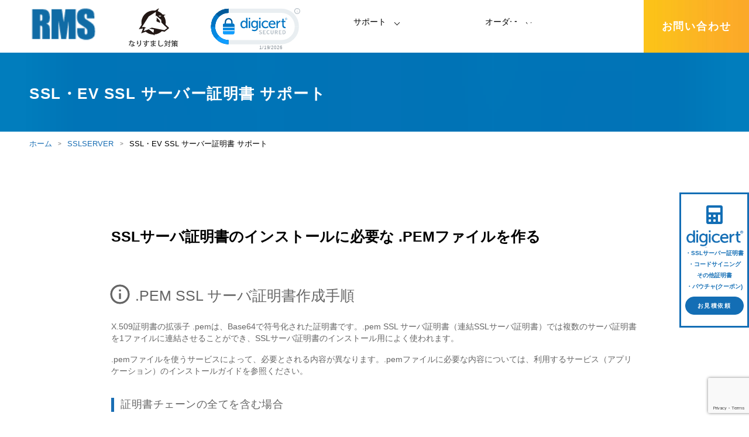

--- FILE ---
content_type: text/html; charset=UTF-8
request_url: https://rms.ne.jp/sslserver/basis/pem-ssl-creation/
body_size: 72354
content:
<!DOCTYPE html>
<html lang="ja">

<head>
  <meta charset="utf-8">
  <title>
    .PEM SSL サーバ証明書とは。SSL/TLSサーバ証明書、コードサイニング証明書 | 国内最安値DigiCert（デジサート）正規代理店  </title>
  <meta name="robots" content="INDEX,FOLLOW">
  <meta name="viewport" content="width=device-width">
  <meta property="og:title" content="SSL/TLSサーバ証明書、コードサイニング証明書 | 国内最安値DigiCert（デジサート）正規代理店" />
  <meta property="og:type" content="website" />
  <meta property="og:description" content="RMSは、2008年よりDigiCertの各種証明書取り扱う正規代理店です。SSL/TLSサーバ証明書（SSL、ワイルドカードSSL、マルチドメインSSL、EV SSL）、コードサイニング証明書など取扱い実績は国内最長で、弊社経由で3,000ライセンス以上の証明書が発行されています。"
  />
  <meta property="og:url" content="https://rms.ne.jp/" />
  <meta property="og:site_name" content="SSL/TLSサーバ証明書、コードサイニング証明書 | 国内最安値DigiCert（デジサート）正規代理店" />
  <meta property="og:image" content="https://rms.ne.jp/wp/wp-content/themes/RMS/img/header_logo.png" />
  <link rel="shortcut icon" href="https://rms.ne.jp/wp/wp-content/themes/RMS/img/favicon.ico">
  <link rel="stylesheet" type="text/css" href="https://rms.ne.jp/wp/wp-content/themes/RMS/style.css">
	<link rel="stylesheet" href="https://rms.ne.jp/wp/wp-content/themes/RMS/css/init.css">
  <link rel="stylesheet" href="https://rms.ne.jp/wp/wp-content/themes/RMS/js/waypoints/script.css">
  <link rel="stylesheet" href="https://rms.ne.jp/wp/wp-content/themes/RMS/css/layout.css">
  <link rel="stylesheet" href="https://rms.ne.jp/wp/wp-content/themes/RMS/js/spmenu/script.css">
  <script src="https://rms.ne.jp/wp/wp-content/themes/RMS/js/matchHeight/jquery.matchHeight-min.js"></script>
  <script src="https://www.google.com/recaptcha/api.js" async defer></script>
  <script src="https://kit.fontawesome.com/d22ee872a3.js" crossorigin="anonymous"></script>
  <link href="https://fonts.googleapis.com/css?family=Anton|Roboto:400,700&display=swap" rel="stylesheet">
  <link rel="shortcut icon" href="./favicon.ico">
		<script src="https://ajax.googleapis.com/ajax/libs/jquery/3.6.3/jquery.min.js"></script>

  
		<!-- All in One SEO 4.9.0 - aioseo.com -->
	<meta name="description" content=".PEM SSL サーバ証明書書式と作成方法。" />
	<meta name="robots" content="max-image-preview:large" />
	<link rel="canonical" href="https://rms.ne.jp/sslserver/basis/pem-ssl-creation/" />
	<meta name="generator" content="All in One SEO (AIOSEO) 4.9.0" />

		<!-- Google tag (gtag.js) -->
<script async src="https://www.googletagmanager.com/gtag/js?id=G-KLHZY9VVGJ"></script>
<script>
  window.dataLayer = window.dataLayer || [];
  function gtag(){dataLayer.push(arguments);}
  gtag('js', new Date());

  gtag('config', 'G-KLHZY9VVGJ');
</script>
		<script type="application/ld+json" class="aioseo-schema">
			{"@context":"https:\/\/schema.org","@graph":[{"@type":"BreadcrumbList","@id":"https:\/\/rms.ne.jp\/sslserver\/basis\/pem-ssl-creation\/#breadcrumblist","itemListElement":[{"@type":"ListItem","@id":"https:\/\/rms.ne.jp#listItem","position":1,"name":"Home","item":"https:\/\/rms.ne.jp","nextItem":{"@type":"ListItem","@id":"https:\/\/rms.ne.jp\/sslserver\/#listItem","name":"SSLSERVER"}},{"@type":"ListItem","@id":"https:\/\/rms.ne.jp\/sslserver\/#listItem","position":2,"name":"SSLSERVER","item":"https:\/\/rms.ne.jp\/sslserver\/","nextItem":{"@type":"ListItem","@id":"https:\/\/rms.ne.jp\/sslserver_category\/basis\/#listItem","name":"BASIS"},"previousItem":{"@type":"ListItem","@id":"https:\/\/rms.ne.jp#listItem","name":"Home"}},{"@type":"ListItem","@id":"https:\/\/rms.ne.jp\/sslserver_category\/basis\/#listItem","position":3,"name":"BASIS","item":"https:\/\/rms.ne.jp\/sslserver_category\/basis\/","nextItem":{"@type":"ListItem","@id":"https:\/\/rms.ne.jp\/sslserver\/basis\/pem-ssl-creation\/#listItem","name":"SSL\u30fbEV SSL \u30b5\u30fc\u30d0\u30fc\u8a3c\u660e\u66f8 \u30b5\u30dd\u30fc\u30c8"},"previousItem":{"@type":"ListItem","@id":"https:\/\/rms.ne.jp\/sslserver\/#listItem","name":"SSLSERVER"}},{"@type":"ListItem","@id":"https:\/\/rms.ne.jp\/sslserver\/basis\/pem-ssl-creation\/#listItem","position":4,"name":"SSL\u30fbEV SSL \u30b5\u30fc\u30d0\u30fc\u8a3c\u660e\u66f8 \u30b5\u30dd\u30fc\u30c8","previousItem":{"@type":"ListItem","@id":"https:\/\/rms.ne.jp\/sslserver_category\/basis\/#listItem","name":"BASIS"}}]},{"@type":"Organization","@id":"https:\/\/rms.ne.jp\/#organization","name":"SSL\/TLS\u30b5\u30fc\u30d0\u8a3c\u660e\u66f8\u3001\u30b3\u30fc\u30c9\u30b5\u30a4\u30cb\u30f3\u30b0\u8a3c\u660e\u66f8 | \u56fd\u5185\u6700\u5b89\u5024DigiCert\uff08\u30c7\u30b8\u30b5\u30fc\u30c8\uff09\u6b63\u898f\u4ee3\u7406\u5e97","description":"RMS\u306f\u30012008\u5e74\u3088\u308aDigiCert\u306e\u5404\u7a2e\u8a3c\u660e\u66f8\u53d6\u308a\u6271\u3046\u6b63\u898f\u4ee3\u7406\u5e97\u3067\u3059\u3002SSL\/TLS\u30b5\u30fc\u30d0\u8a3c\u660e\u66f8\uff08SSL\u3001\u30ef\u30a4\u30eb\u30c9\u30ab\u30fc\u30c9SSL\u3001\u30de\u30eb\u30c1\u30c9\u30e1\u30a4\u30f3SSL\u3001EV SSL\uff09\u3001\u30b3\u30fc\u30c9\u30b5\u30a4\u30cb\u30f3\u30b0\u8a3c\u660e\u66f8\u306a\u3069\u53d6\u6271\u3044\u5b9f\u7e3e\u306f\u56fd\u5185\u6700\u9577\u3067\u3001\u5f0a\u793e\u7d4c\u7531\u30673,000\u30e9\u30a4\u30bb\u30f3\u30b9\u4ee5\u4e0a\u306e\u8a3c\u660e\u66f8\u304c\u767a\u884c\u3055\u308c\u3066\u3044\u307e\u3059\u3002","url":"https:\/\/rms.ne.jp\/"},{"@type":"WebPage","@id":"https:\/\/rms.ne.jp\/sslserver\/basis\/pem-ssl-creation\/#webpage","url":"https:\/\/rms.ne.jp\/sslserver\/basis\/pem-ssl-creation\/","name":".PEM SSL \u30b5\u30fc\u30d0\u8a3c\u660e\u66f8\u3068\u306f\u3002","description":".PEM SSL \u30b5\u30fc\u30d0\u8a3c\u660e\u66f8\u66f8\u5f0f\u3068\u4f5c\u6210\u65b9\u6cd5\u3002","inLanguage":"ja","isPartOf":{"@id":"https:\/\/rms.ne.jp\/#website"},"breadcrumb":{"@id":"https:\/\/rms.ne.jp\/sslserver\/basis\/pem-ssl-creation\/#breadcrumblist"},"datePublished":"2020-01-27T18:00:48+09:00","dateModified":"2025-08-28T14:43:36+09:00"},{"@type":"WebSite","@id":"https:\/\/rms.ne.jp\/#website","url":"https:\/\/rms.ne.jp\/","name":"SSL\/TLS\u30b5\u30fc\u30d0\u8a3c\u660e\u66f8\u3001\u30b3\u30fc\u30c9\u30b5\u30a4\u30cb\u30f3\u30b0\u8a3c\u660e\u66f8 | \u56fd\u5185\u6700\u5b89\u5024DigiCert\uff08\u30c7\u30b8\u30b5\u30fc\u30c8\uff09\u6b63\u898f\u4ee3\u7406\u5e97","description":"RMS\u306f\u30012008\u5e74\u3088\u308aDigiCert\u306e\u5404\u7a2e\u8a3c\u660e\u66f8\u53d6\u308a\u6271\u3046\u6b63\u898f\u4ee3\u7406\u5e97\u3067\u3059\u3002SSL\/TLS\u30b5\u30fc\u30d0\u8a3c\u660e\u66f8\uff08SSL\u3001\u30ef\u30a4\u30eb\u30c9\u30ab\u30fc\u30c9SSL\u3001\u30de\u30eb\u30c1\u30c9\u30e1\u30a4\u30f3SSL\u3001EV SSL\uff09\u3001\u30b3\u30fc\u30c9\u30b5\u30a4\u30cb\u30f3\u30b0\u8a3c\u660e\u66f8\u306a\u3069\u53d6\u6271\u3044\u5b9f\u7e3e\u306f\u56fd\u5185\u6700\u9577\u3067\u3001\u5f0a\u793e\u7d4c\u7531\u30673,000\u30e9\u30a4\u30bb\u30f3\u30b9\u4ee5\u4e0a\u306e\u8a3c\u660e\u66f8\u304c\u767a\u884c\u3055\u308c\u3066\u3044\u307e\u3059\u3002","inLanguage":"ja","publisher":{"@id":"https:\/\/rms.ne.jp\/#organization"}}]}
		</script>
		<!-- All in One SEO -->

<link rel="alternate" title="oEmbed (JSON)" type="application/json+oembed" href="https://rms.ne.jp/wp-json/oembed/1.0/embed?url=https%3A%2F%2Frms.ne.jp%2Fsslserver%2Fbasis%2Fpem-ssl-creation%2F" />
<link rel="alternate" title="oEmbed (XML)" type="text/xml+oembed" href="https://rms.ne.jp/wp-json/oembed/1.0/embed?url=https%3A%2F%2Frms.ne.jp%2Fsslserver%2Fbasis%2Fpem-ssl-creation%2F&#038;format=xml" />
<style id='wp-img-auto-sizes-contain-inline-css' type='text/css'>
img:is([sizes=auto i],[sizes^="auto," i]){contain-intrinsic-size:3000px 1500px}
/*# sourceURL=wp-img-auto-sizes-contain-inline-css */
</style>
<style id='wp-emoji-styles-inline-css' type='text/css'>

	img.wp-smiley, img.emoji {
		display: inline !important;
		border: none !important;
		box-shadow: none !important;
		height: 1em !important;
		width: 1em !important;
		margin: 0 0.07em !important;
		vertical-align: -0.1em !important;
		background: none !important;
		padding: 0 !important;
	}
/*# sourceURL=wp-emoji-styles-inline-css */
</style>
<style id='wp-block-library-inline-css' type='text/css'>
:root{--wp-block-synced-color:#7a00df;--wp-block-synced-color--rgb:122,0,223;--wp-bound-block-color:var(--wp-block-synced-color);--wp-editor-canvas-background:#ddd;--wp-admin-theme-color:#007cba;--wp-admin-theme-color--rgb:0,124,186;--wp-admin-theme-color-darker-10:#006ba1;--wp-admin-theme-color-darker-10--rgb:0,107,160.5;--wp-admin-theme-color-darker-20:#005a87;--wp-admin-theme-color-darker-20--rgb:0,90,135;--wp-admin-border-width-focus:2px}@media (min-resolution:192dpi){:root{--wp-admin-border-width-focus:1.5px}}.wp-element-button{cursor:pointer}:root .has-very-light-gray-background-color{background-color:#eee}:root .has-very-dark-gray-background-color{background-color:#313131}:root .has-very-light-gray-color{color:#eee}:root .has-very-dark-gray-color{color:#313131}:root .has-vivid-green-cyan-to-vivid-cyan-blue-gradient-background{background:linear-gradient(135deg,#00d084,#0693e3)}:root .has-purple-crush-gradient-background{background:linear-gradient(135deg,#34e2e4,#4721fb 50%,#ab1dfe)}:root .has-hazy-dawn-gradient-background{background:linear-gradient(135deg,#faaca8,#dad0ec)}:root .has-subdued-olive-gradient-background{background:linear-gradient(135deg,#fafae1,#67a671)}:root .has-atomic-cream-gradient-background{background:linear-gradient(135deg,#fdd79a,#004a59)}:root .has-nightshade-gradient-background{background:linear-gradient(135deg,#330968,#31cdcf)}:root .has-midnight-gradient-background{background:linear-gradient(135deg,#020381,#2874fc)}:root{--wp--preset--font-size--normal:16px;--wp--preset--font-size--huge:42px}.has-regular-font-size{font-size:1em}.has-larger-font-size{font-size:2.625em}.has-normal-font-size{font-size:var(--wp--preset--font-size--normal)}.has-huge-font-size{font-size:var(--wp--preset--font-size--huge)}.has-text-align-center{text-align:center}.has-text-align-left{text-align:left}.has-text-align-right{text-align:right}.has-fit-text{white-space:nowrap!important}#end-resizable-editor-section{display:none}.aligncenter{clear:both}.items-justified-left{justify-content:flex-start}.items-justified-center{justify-content:center}.items-justified-right{justify-content:flex-end}.items-justified-space-between{justify-content:space-between}.screen-reader-text{border:0;clip-path:inset(50%);height:1px;margin:-1px;overflow:hidden;padding:0;position:absolute;width:1px;word-wrap:normal!important}.screen-reader-text:focus{background-color:#ddd;clip-path:none;color:#444;display:block;font-size:1em;height:auto;left:5px;line-height:normal;padding:15px 23px 14px;text-decoration:none;top:5px;width:auto;z-index:100000}html :where(.has-border-color){border-style:solid}html :where([style*=border-top-color]){border-top-style:solid}html :where([style*=border-right-color]){border-right-style:solid}html :where([style*=border-bottom-color]){border-bottom-style:solid}html :where([style*=border-left-color]){border-left-style:solid}html :where([style*=border-width]){border-style:solid}html :where([style*=border-top-width]){border-top-style:solid}html :where([style*=border-right-width]){border-right-style:solid}html :where([style*=border-bottom-width]){border-bottom-style:solid}html :where([style*=border-left-width]){border-left-style:solid}html :where(img[class*=wp-image-]){height:auto;max-width:100%}:where(figure){margin:0 0 1em}html :where(.is-position-sticky){--wp-admin--admin-bar--position-offset:var(--wp-admin--admin-bar--height,0px)}@media screen and (max-width:600px){html :where(.is-position-sticky){--wp-admin--admin-bar--position-offset:0px}}

/*# sourceURL=wp-block-library-inline-css */
</style><style id='global-styles-inline-css' type='text/css'>
:root{--wp--preset--aspect-ratio--square: 1;--wp--preset--aspect-ratio--4-3: 4/3;--wp--preset--aspect-ratio--3-4: 3/4;--wp--preset--aspect-ratio--3-2: 3/2;--wp--preset--aspect-ratio--2-3: 2/3;--wp--preset--aspect-ratio--16-9: 16/9;--wp--preset--aspect-ratio--9-16: 9/16;--wp--preset--color--black: #000000;--wp--preset--color--cyan-bluish-gray: #abb8c3;--wp--preset--color--white: #ffffff;--wp--preset--color--pale-pink: #f78da7;--wp--preset--color--vivid-red: #cf2e2e;--wp--preset--color--luminous-vivid-orange: #ff6900;--wp--preset--color--luminous-vivid-amber: #fcb900;--wp--preset--color--light-green-cyan: #7bdcb5;--wp--preset--color--vivid-green-cyan: #00d084;--wp--preset--color--pale-cyan-blue: #8ed1fc;--wp--preset--color--vivid-cyan-blue: #0693e3;--wp--preset--color--vivid-purple: #9b51e0;--wp--preset--gradient--vivid-cyan-blue-to-vivid-purple: linear-gradient(135deg,rgb(6,147,227) 0%,rgb(155,81,224) 100%);--wp--preset--gradient--light-green-cyan-to-vivid-green-cyan: linear-gradient(135deg,rgb(122,220,180) 0%,rgb(0,208,130) 100%);--wp--preset--gradient--luminous-vivid-amber-to-luminous-vivid-orange: linear-gradient(135deg,rgb(252,185,0) 0%,rgb(255,105,0) 100%);--wp--preset--gradient--luminous-vivid-orange-to-vivid-red: linear-gradient(135deg,rgb(255,105,0) 0%,rgb(207,46,46) 100%);--wp--preset--gradient--very-light-gray-to-cyan-bluish-gray: linear-gradient(135deg,rgb(238,238,238) 0%,rgb(169,184,195) 100%);--wp--preset--gradient--cool-to-warm-spectrum: linear-gradient(135deg,rgb(74,234,220) 0%,rgb(151,120,209) 20%,rgb(207,42,186) 40%,rgb(238,44,130) 60%,rgb(251,105,98) 80%,rgb(254,248,76) 100%);--wp--preset--gradient--blush-light-purple: linear-gradient(135deg,rgb(255,206,236) 0%,rgb(152,150,240) 100%);--wp--preset--gradient--blush-bordeaux: linear-gradient(135deg,rgb(254,205,165) 0%,rgb(254,45,45) 50%,rgb(107,0,62) 100%);--wp--preset--gradient--luminous-dusk: linear-gradient(135deg,rgb(255,203,112) 0%,rgb(199,81,192) 50%,rgb(65,88,208) 100%);--wp--preset--gradient--pale-ocean: linear-gradient(135deg,rgb(255,245,203) 0%,rgb(182,227,212) 50%,rgb(51,167,181) 100%);--wp--preset--gradient--electric-grass: linear-gradient(135deg,rgb(202,248,128) 0%,rgb(113,206,126) 100%);--wp--preset--gradient--midnight: linear-gradient(135deg,rgb(2,3,129) 0%,rgb(40,116,252) 100%);--wp--preset--font-size--small: 13px;--wp--preset--font-size--medium: 20px;--wp--preset--font-size--large: 36px;--wp--preset--font-size--x-large: 42px;--wp--preset--spacing--20: 0.44rem;--wp--preset--spacing--30: 0.67rem;--wp--preset--spacing--40: 1rem;--wp--preset--spacing--50: 1.5rem;--wp--preset--spacing--60: 2.25rem;--wp--preset--spacing--70: 3.38rem;--wp--preset--spacing--80: 5.06rem;--wp--preset--shadow--natural: 6px 6px 9px rgba(0, 0, 0, 0.2);--wp--preset--shadow--deep: 12px 12px 50px rgba(0, 0, 0, 0.4);--wp--preset--shadow--sharp: 6px 6px 0px rgba(0, 0, 0, 0.2);--wp--preset--shadow--outlined: 6px 6px 0px -3px rgb(255, 255, 255), 6px 6px rgb(0, 0, 0);--wp--preset--shadow--crisp: 6px 6px 0px rgb(0, 0, 0);}:where(.is-layout-flex){gap: 0.5em;}:where(.is-layout-grid){gap: 0.5em;}body .is-layout-flex{display: flex;}.is-layout-flex{flex-wrap: wrap;align-items: center;}.is-layout-flex > :is(*, div){margin: 0;}body .is-layout-grid{display: grid;}.is-layout-grid > :is(*, div){margin: 0;}:where(.wp-block-columns.is-layout-flex){gap: 2em;}:where(.wp-block-columns.is-layout-grid){gap: 2em;}:where(.wp-block-post-template.is-layout-flex){gap: 1.25em;}:where(.wp-block-post-template.is-layout-grid){gap: 1.25em;}.has-black-color{color: var(--wp--preset--color--black) !important;}.has-cyan-bluish-gray-color{color: var(--wp--preset--color--cyan-bluish-gray) !important;}.has-white-color{color: var(--wp--preset--color--white) !important;}.has-pale-pink-color{color: var(--wp--preset--color--pale-pink) !important;}.has-vivid-red-color{color: var(--wp--preset--color--vivid-red) !important;}.has-luminous-vivid-orange-color{color: var(--wp--preset--color--luminous-vivid-orange) !important;}.has-luminous-vivid-amber-color{color: var(--wp--preset--color--luminous-vivid-amber) !important;}.has-light-green-cyan-color{color: var(--wp--preset--color--light-green-cyan) !important;}.has-vivid-green-cyan-color{color: var(--wp--preset--color--vivid-green-cyan) !important;}.has-pale-cyan-blue-color{color: var(--wp--preset--color--pale-cyan-blue) !important;}.has-vivid-cyan-blue-color{color: var(--wp--preset--color--vivid-cyan-blue) !important;}.has-vivid-purple-color{color: var(--wp--preset--color--vivid-purple) !important;}.has-black-background-color{background-color: var(--wp--preset--color--black) !important;}.has-cyan-bluish-gray-background-color{background-color: var(--wp--preset--color--cyan-bluish-gray) !important;}.has-white-background-color{background-color: var(--wp--preset--color--white) !important;}.has-pale-pink-background-color{background-color: var(--wp--preset--color--pale-pink) !important;}.has-vivid-red-background-color{background-color: var(--wp--preset--color--vivid-red) !important;}.has-luminous-vivid-orange-background-color{background-color: var(--wp--preset--color--luminous-vivid-orange) !important;}.has-luminous-vivid-amber-background-color{background-color: var(--wp--preset--color--luminous-vivid-amber) !important;}.has-light-green-cyan-background-color{background-color: var(--wp--preset--color--light-green-cyan) !important;}.has-vivid-green-cyan-background-color{background-color: var(--wp--preset--color--vivid-green-cyan) !important;}.has-pale-cyan-blue-background-color{background-color: var(--wp--preset--color--pale-cyan-blue) !important;}.has-vivid-cyan-blue-background-color{background-color: var(--wp--preset--color--vivid-cyan-blue) !important;}.has-vivid-purple-background-color{background-color: var(--wp--preset--color--vivid-purple) !important;}.has-black-border-color{border-color: var(--wp--preset--color--black) !important;}.has-cyan-bluish-gray-border-color{border-color: var(--wp--preset--color--cyan-bluish-gray) !important;}.has-white-border-color{border-color: var(--wp--preset--color--white) !important;}.has-pale-pink-border-color{border-color: var(--wp--preset--color--pale-pink) !important;}.has-vivid-red-border-color{border-color: var(--wp--preset--color--vivid-red) !important;}.has-luminous-vivid-orange-border-color{border-color: var(--wp--preset--color--luminous-vivid-orange) !important;}.has-luminous-vivid-amber-border-color{border-color: var(--wp--preset--color--luminous-vivid-amber) !important;}.has-light-green-cyan-border-color{border-color: var(--wp--preset--color--light-green-cyan) !important;}.has-vivid-green-cyan-border-color{border-color: var(--wp--preset--color--vivid-green-cyan) !important;}.has-pale-cyan-blue-border-color{border-color: var(--wp--preset--color--pale-cyan-blue) !important;}.has-vivid-cyan-blue-border-color{border-color: var(--wp--preset--color--vivid-cyan-blue) !important;}.has-vivid-purple-border-color{border-color: var(--wp--preset--color--vivid-purple) !important;}.has-vivid-cyan-blue-to-vivid-purple-gradient-background{background: var(--wp--preset--gradient--vivid-cyan-blue-to-vivid-purple) !important;}.has-light-green-cyan-to-vivid-green-cyan-gradient-background{background: var(--wp--preset--gradient--light-green-cyan-to-vivid-green-cyan) !important;}.has-luminous-vivid-amber-to-luminous-vivid-orange-gradient-background{background: var(--wp--preset--gradient--luminous-vivid-amber-to-luminous-vivid-orange) !important;}.has-luminous-vivid-orange-to-vivid-red-gradient-background{background: var(--wp--preset--gradient--luminous-vivid-orange-to-vivid-red) !important;}.has-very-light-gray-to-cyan-bluish-gray-gradient-background{background: var(--wp--preset--gradient--very-light-gray-to-cyan-bluish-gray) !important;}.has-cool-to-warm-spectrum-gradient-background{background: var(--wp--preset--gradient--cool-to-warm-spectrum) !important;}.has-blush-light-purple-gradient-background{background: var(--wp--preset--gradient--blush-light-purple) !important;}.has-blush-bordeaux-gradient-background{background: var(--wp--preset--gradient--blush-bordeaux) !important;}.has-luminous-dusk-gradient-background{background: var(--wp--preset--gradient--luminous-dusk) !important;}.has-pale-ocean-gradient-background{background: var(--wp--preset--gradient--pale-ocean) !important;}.has-electric-grass-gradient-background{background: var(--wp--preset--gradient--electric-grass) !important;}.has-midnight-gradient-background{background: var(--wp--preset--gradient--midnight) !important;}.has-small-font-size{font-size: var(--wp--preset--font-size--small) !important;}.has-medium-font-size{font-size: var(--wp--preset--font-size--medium) !important;}.has-large-font-size{font-size: var(--wp--preset--font-size--large) !important;}.has-x-large-font-size{font-size: var(--wp--preset--font-size--x-large) !important;}
/*# sourceURL=global-styles-inline-css */
</style>

<style id='classic-theme-styles-inline-css' type='text/css'>
/*! This file is auto-generated */
.wp-block-button__link{color:#fff;background-color:#32373c;border-radius:9999px;box-shadow:none;text-decoration:none;padding:calc(.667em + 2px) calc(1.333em + 2px);font-size:1.125em}.wp-block-file__button{background:#32373c;color:#fff;text-decoration:none}
/*# sourceURL=/wp-includes/css/classic-themes.min.css */
</style>
<link rel='stylesheet' id='contact-form-7-css' href='https://rms.ne.jp/wp/wp-content/plugins/contact-form-7/includes/css/styles.css?ver=6.1.3' type='text/css' media='all' />
<link rel='stylesheet' id='contact-form-7-confirm-css' href='https://rms.ne.jp/wp/wp-content/plugins/contact-form-7-add-confirm/includes/css/styles.css?ver=5.1-20210913' type='text/css' media='all' />
<link rel='stylesheet' id='cf7cf-style-css' href='https://rms.ne.jp/wp/wp-content/plugins/cf7-conditional-fields/style.css?ver=2.6.6' type='text/css' media='all' />
<script type="text/javascript" src="https://rms.ne.jp/wp/wp-includes/js/jquery/jquery.min.js?ver=3.7.1" id="jquery-core-js"></script>
<script type="text/javascript" src="https://rms.ne.jp/wp/wp-includes/js/jquery/jquery-migrate.min.js?ver=3.4.1" id="jquery-migrate-js"></script>
<script type="text/javascript" src="https://rms.ne.jp/wp/wp-content/plugins/lazysizes/js/build/lazysizes.min.js?ver=5.2.2" id="lazysizes-js"></script>
<link rel="https://api.w.org/" href="https://rms.ne.jp/wp-json/" /><link rel="alternate" title="JSON" type="application/json" href="https://rms.ne.jp/wp-json/wp/v2/sslserver/607" />			<noscript><style>.lazyload { display: none !important; }</style></noscript>
				<style type="text/css" id="wp-custom-css">
			.styleguide{
  	max-width: 900px; 
 	font-size: 0.88em; 
	line-height: 20px;
	color:#666; 
}

.styleguide h1{
	color:#000;
	text-align:left;
	margin: 40px 0 40px;
}

.styleguide h1:before{
	display: none;
}

.styleguide h2{
	text-align:left;
}

.styleguide img{
	width: 50%;
}

.img_seal{
	padding: 10px;
}

#DigiCertClickID_z2GGTVHA{
	width:80px;
}

.go_up　{
	text-align: right;
	margin: 10px 10px 0 0;
}

pre {
	background: #F9F9FA;
	margin: 0 0 10px 0;
}

.s_title {
	font-size:1.2em;
	font-weight:bold;
	padding-bottom:10px;
}
.s_title span{
	background: linear-gradient(transparent 50%, #a8eaff 50%);
}

.f_dot {
	border: dotted 1px #333;
	padding: 15px 20px;
	margin: 20px 0;
}

.f_dot li {
	padding-left: 20px;
}

.f_conf {
			margin: 10px 0 10px 5px;
    padding: 5px;
    color: #008000;
    background: #F9F9FA;
}

.f_yellow {
	font-size: 0.8em;
	background-color: #ffffcc;
	padding: 20px;
	margin: 0 0 20px 0;
}

.f_beige {
	background-color: #faf0e6;
	padding: 20px;
	margin: 0 0 20px 0;
}

.f_green {
	background-color: #e2f1e2;
	padding: 20px;
	margin: 0 0 20px 0;
}

.f_gray {
	padding: 8px;
	margin: 5px 0 5px 0;
	border: solid 1px #708090;
}

.agree_title {
	margin-left :-10px;
	color: #093;
}

.faq_title {
	margin: 20px 0;
	font-weight: bold;
	color: #196eb4;
}

.textred　{
	color: #CA1019;
}

span.textred　{
	color: #CA1019;
}

table, td, th{
    border: 1px solid #ccc;
		padding: 10px 5px;
}

table.root {
	border: 1;
}

table.root th{
	background-color:#ccc;
}

#ssl_menu {
	width:90%;
	text-align: center;
	margin: 0 0 10px 0;
}

#code_menu,#ct{
	width:90%;
	text-align: center;
	margin: 0 0 10px 0;
}

.ct{
	width:90%;
	text-align: center;
	margin: 0 0 10px 0;
}

.btn_type1{
	padding: 10px 0 0 0;
}

.btn_type2 {
	padding: 10px 0 0 0;
}

.textbold2 {
    line-height: 22px;
    font-weight: bold;
    font-variant: normal;
    color: #007EC4;
}

.textbold3 {
    line-height: 22px;
    font-weight: bold;
    font-variant: normal;
    color: #093;
}

.bg-01{
	padding: 20px;
	margin: 20px 0;
	background-color: #FFF9E8;
}

.black-line {
	border: solid 1px #333;
	padding: 20px;
	margin: 20px 0;
}

.header_inner .logo_area{
	width:110px;
		padding-top:10px;
}

#csr td{
  vertical-align: middle;
}

.pankuzu li:last-child a:after {
    content: "";

}

.clm_2_7{
	width:65%;
	margin-left:5%;
}

iframe[src^="https://docs.google.com/forms/d/e"]{
  width:100%;
}
.margin0auto{
	margin:0 auto;
}
.pulldown{
    font-size: 1em;
    height: 30px;
    margin-bottom: 20px;
}
.cts1 {
    padding: 30px 0 30px;
}
.wrap {
    padding: 0 50px;
}

#name,
#email{
   width:80%;
   font-size: 1em;
   height: 30px;
}

#msg {
   width:80%;
   font-size: 1em;
   height: 100px;
}
.radio > label {
    margin: 14px;
    cursor: pointer;
}
.label {
    padding: 1em 0 5px;
    font-weight: bold;
}
#button {
	margin-top:20px
}
.btnTypeForm:hover {
    background:  #ff9300;
    color: red;
　　border: 2px solid #ff9300;
}
.btnTypeForm:active{
  transform: translateY(2px);
}
.thanksimg{
    width: 10% !important;
    margin: 10 auto;
    margin: 30px auto;
}
.g-recaptcha{
margin: 0 auto;
width: calc(100%/2 - 96px);
}

@media (max-width: 780px){
	.styleguide{
	max-width: 92%;
}
	.header_inner .logo_area{
	  width:70px;
		padding-top:9px;
}
	.clm_2_7{
	width:100%;
	margin-left:0;
}
.wrap {
	padding:0;
}
}		</style>
			<!-- Global site tag (gtag.js) - Google Analytics -->
<script async src="https://www.googletagmanager.com/gtag/js?id=UA-131403167-1"></script>
<script>
  window.dataLayer = window.dataLayer || [];
  function gtag(){dataLayer.push(arguments);}
  gtag('js', new Date());

  gtag('config', 'UA-131403167-1');
</script>
<script>
document.addEventListener('wpcf7mailsent', function(event) {
  gtag('event', 'submit', { 'event_category': 'form' });
});
</script>
	<!-- Global site tag (gtag.js) - Google Ads: 770283171 -->
<script async src="https://www.googletagmanager.com/gtag/js?id=AW-770283171"></script>
<script>
  window.dataLayer = window.dataLayer || [];
  function gtag(){dataLayer.push(arguments);}
  gtag('js', new Date());

  gtag('config', 'AW-770283171');
</script>

<!-- Event snippet for サンクスページ(Contact Form7) conversion page -->
<script> 
document.addEventListener('wpcf7mailsent', function (event) {
gtag('event', 'conversion', {'send_to': 'AW-770283171/xmoeCPSAqqcBEKOtpu8C'});
}, false);
</script>

</head>

<body>
  <div class="fullscreenmenu sp">
  <div id="nav">
	<div class="spmenu_logo"><a href="https://rms.ne.jp"><img src="https://rms.ne.jp/wp/wp-content/themes/RMS/img/logo_top.png" alt="RMS"></a></div>
	<ul>
	  <li class="sp_menu">製品・サービス</li>
	  <li><a class="blank" href="https://rms.ne.jp/service/">SSLサーバ証明書</a></li>
	  <li><a class="blank" href="https://rms.ne.jp/codesigning/">コードサイニング証明書</a></li>
	  <li><a class="blank" href="https://rms.ne.jp/document-signing/">ドキュメントサイニング証明書</a></li>
		<li><a class="blank" href="https://rms.ne.jp/cybertrust/">証明書・認証局サービス</a></li>
	  <li><a class="blank" href="https://rms.ne.jp/device-id/">サイバートラスト  デバイスID</a></li>
			  <li><a class="blank" href="https://rms.ne.jp/globalsign/">GMOグローバルサイン<br><br>証明書・認証局サービス</a></li>
	  <li class="sp_menu">サポート</li>
	  <li><a class="blank" href="https://rms.ne.jp/howto/">SSLサーバ証明書</a></li>
	  <li><a class="blank" href="https://rms.ne.jp/codesigning/howto/">コードサイニング証明書</a></li>
	  <li><a class="blank" href="https://rms.ne.jp/document-signing/howto/">ドキュメントサイニング証明書</a></li>
	  <li class="sp_menu">オーダー</li>
	  <li><a class="blank" href="https://rms.ne.jp/order/">SSLサーバ証明書</a></li>
	  <li><a class="blank" href="https://rms.ne.jp/codesigning/order/">コードサイニング証明書</a></li>
	  <li><a class="blank" href="https://rms.ne.jp/document-signing/order/">ドキュメントサイニング証明書</a></li>
	</ul>
	<div class="tel_area">
	  <p class="gf2"><a href="tel:0367325476">03-6732-5476</a></p>
	  <p>（10:00〜18:00 土日祝日を除く）</p>
	</div>
	<div class="btn_area"><a href="https://rms.ne.jp/form/ask/" class="btn btnType0">お問い合わせ</a></div>
  </div>
  <button class="menu_btn"><span></span><span></span><span></span></button>
</div>

  <header id="header" class="">
    	<div class="header_inner">

		  	  			<div style="width:510px; display: flex;  justify-content: space-around;" class="logo_area">
			
	     <a href="https://rms.ne.jp">
	    <img src="https://rms.ne.jp/wp/wp-content/themes/RMS/img/logo_top.png" alt="RMS" style="width: 120px;" class="pc">
 <img src="https://rms.ne.jp/wp/wp-content/themes/RMS/img/logo_top.png" alt="RMS" style="width: 80px;" class="sp">
	     </a>  
		<img src="https://rms.ne.jp/wp/wp-content/themes/RMS/img/DigiCertLogotype_blue.png" alt="DigiCert" style="display: block; width: 100px; height: auto;" class="sp">
	 <a href="https://brandkeeper.jp" target="_blank" rel="noopener">
	 <img src="https://rms.ne.jp/wp/wp-content/themes/RMS/img/bk-header.svg" alt="RMS" style="display: block; width:100px;" class="pc"><img src="https://rms.ne.jp/wp/wp-content/themes/RMS/img/bk-header.svg" alt="RMS" style="display: block; width:66px;" class="sp"></a>
		  
		  <!-- 		<img src="https://rms.ne.jp/wp/wp-content/themes/RMS/img/DigiCertLogotype_blue.png" alt="DigiCert" style="display: block; width: 170px; height: auto;" class="pc"> -->
		  
<!-- DigiCert Seal HTML -->
<!-- Place HTML on your site where the seal should appear -->
<div id="DigiCertClickID_9g1nJR-5"></div>

<!-- DigiCert Seal Code -->
<!-- Place with DigiCert Seal HTML or with other scripts -->
<script type="text/javascript">
	var __dcid = __dcid || [];
	__dcid.push({"cid":"DigiCertClickID_9g1nJR-5","tag":"9g1nJR-5","seal_format":"dynamic"});
	(function(){var cid=document.createElement("script");cid.async=true;cid.src="//seal.digicert.com/seals/cascade/seal.min.js";var s = document.getElementsByTagName("script");var ls = s[(s.length - 1)];ls.parentNode.insertBefore(cid, ls.nextSibling);}());
</script>
		  
	  </div>

	  <nav id="gnav" class="pc">
			<ul class="menu">
				<li class="menu__multi">
					<a	a href="#" class="init-bottom">製品・サービス</a>
					<ul class="menu__second-level">
						<!-- 第一階層 -->
						<li>
							<a href="https://rms.ne.jp/service/" class="init-right">SSLサーバ証明書</a>
							<ul class="menu__third-level">
								<!-- 第二階層 -->
								<li>
									<a href="https://rms.ne.jp/service/" class="init-right">SSLサーバ証明書</a>
									<ul class="menu__fourth-level">
										<!-- 第三階層 -->
										<li><a href="https://rms.ne.jp/service/wildcard-plus">WildCard Plus</a></li>
										<li><a href="https://rms.ne.jp/service/ucc">マルチドメイン証明書</a></li>
										<li><a href="https://rms.ne.jp/service/ssl-plus">Standard SSL（SSL Plus）</a></li>
									</ul>
								</li>
								<li>
									<a href="https://rms.ne.jp/service/" class="init-right">EV SSLサーバ証明書</a>
									<ul class="menu__fourth-level">
										<!-- 第三階層 -->
										<li><a href="https://rms.ne.jp/service/ev-ssl-plus">EV SSLPlus</a></li>
										<li><a href="https://rms.ne.jp/service/ev-multi-domain-ssl">EVマルチドメイン証明書</a></li>
									</ul>
								</li>
								<li>
									<a href="" class="init-right">関連情報</a>
									<ul class="menu__fourth-level">
										<!-- 第三階層 --><li><a href="https://rms.ne.jp/sslserver/multiple-years">複数年プラン</a></li>
										<li><a href="https://rms.ne.jp/sslserver/siteseal">サイトシール</a></li>
										<li><a href="https://rms.ne.jp/sslserver/usable">動作環境</a></li>
										<li><a href="https://rms.ne.jp/sslserver/wayto">取得ガイド</a></li> 									</ul>
								</li>
							</ul>
						</li>
						<li>
							<a href="https://rms.ne.jp/codesigning/" class="init-right">コードサイニング証明書</a>
							<ul class="menu__third-level">
								<!-- 第二階層 -->
								<li><a href="https://rms.ne.jp/codesigning/standard/">OVコードサイニング証明書</a></li>
								<li><a href="https://rms.ne.jp/codesigning/ev/">EVコードサイニング証明書</a></li>
								<li><a href="https://rms.ne.jp/codesigning/support/order-wayto_c/">取得ガイド</a></li>
							</ul>
						</li>
						<li>
							<a href="https://rms.ne.jp/document-signing/" class="init-right">ドキュメントサイニング証明書</a>
							<ul class="menu__third-level">
								<!-- 第二階層 -->
								<li><a href="https://rms.ne.jp/document-signing/">ドキュメントサイニング証明書</a></li>
								<li><a href="https://rms.ne.jp/documentsigning/support/order-wayto_d/">取得ガイド</a></li>
							</ul>
						</li>
						<li>
							<a href="https://rms.ne.jp/cybertrust/" class="init-right">サイバートラスト<br>証明書・認証局サービス</a>
							<ul class="menu__third-level">
								<!-- 第二階層 -->
								<li><a href="https://rms.ne.jp/cybertrust/">サイバートラスト<br>証明書・認証局サービス</a></li>
								<li><a href="https://rms.ne.jp/device-id/">サイバートラスト  デバイスID</a></li>
							</ul>
						</li>
						<li>
							<a href="https://rms.ne.jp/globalsign/" class="init-right">GMOグローバルサイン<br>証明書・認証局サービス</a>
							<ul class="menu__third-level">
								<!-- 第二階層 -->
								<li><a href="https://rms.ne.jp/globalsign/">GMOグローバルサイン<br>証明書・認証局サービス</a></li>
							</ul>
						</li>
					</ul>
				</li>
				<li class="menu__multi">
					<a href="#" class="init-bottom">サポート</a>
					<ul class="menu__second-level">
					<!-- 第一階層 -->
					<li>
						<a href="https://rms.ne.jp/howto/" class="init-right">SSLサーバ証明書</a>
						<ul class="menu__third-level">
						<!-- 第二階層 -->
						<li><a href="https://rms.ne.jp/howto/csr/">CSR作成方法</a></li>
						<li><a href="https://rms.ne.jp/howto/install/">インストール方法</a></li>
						<li><a href="https://rms.ne.jp/howto/type/">証明書の選択ガイド</a></li>
						<li><a href="https://rms.ne.jp/howto/move/">証明書の移動</a></li>
						<li><a href="https://rms.ne.jp/howto/basis/">DigiCert証明書の技術情報</a></li>
						</ul>
					</li>
					<li><a href="https://rms.ne.jp/codesigning/howto/">コードサイニング証明書</a></li>
					<li><a href="https://rms.ne.jp/document-signing/howto/">ドキュメントサイニング証明書</a></li>
					<!-- 他メニュー省略 -->
					</ul>
				</li>
				<li class="menu__multi">
					<a href="#" class="init-bottom">オーダー</a>
					<ul class="menu__second-level">
					<!-- 第一階層 -->
					<li>
						<a href="https://rms.ne.jp/order/" class=" init-right">SSLサーバ証明書</a>
						<ul class="menu__third-level">
						<!-- 第二階層 -->
						<li><a href="https://rms.ne.jp/order/ssl-signing-form">オーダーフォーム</a></li>
						<li><a href="https://rms.ne.jp/sslserver/description/wayto/">取得ガイド</a></li>
						<li><a href="https://rms.ne.jp/agreement">利用規約</a></li>
						<li><a href="https://rms.ne.jp/sslserver/order/update/">更新について</a></li>
						<li><a href="https://rms.ne.jp/sslserver/description/merit/">30日間返金保証</a></li>
						</ul>
					</li>
					<li>
						<a href="https://rms.ne.jp/codesigning/order/" class=" init-right">コードサイニング証明書</a>
						<ul class="menu__third-level">
						<!-- 第二階層 -->
						<li><a href="https://rms.ne.jp/order/code-signing-form/">オーダーフォーム</a></li>
						<li><a href="https://rms.ne.jp/codesigning/support/order-wayto_c/">取得ガイド</a></li>
						<li><a href="https://rms.ne.jp/codesigning/description/c_agreement/">利用規約</a></li>
						</ul>
					</li>
					<li>
						<a href="https://rms.ne.jp/document-signing/order/" class=" init-right">ドキュメントサイニング証明書</a>
						<ul class="menu__third-level">
						<!-- 第二階層 -->
						<li><a href="https://rms.ne.jp/order/document-signing-form/">オーダーフォーム</a></li>
						<li><a href="https://rms.ne.jp/documentsigning/support/order-wayto_d/">取得ガイド</a></li>
						<li><a href="https://rms.ne.jp/documentsigning/description/d_agreement/">利用規約</a></li>
						</ul>
					</li>
					</ul>
				</li>
			</ul>
	  </nav>

	  <div class="tel_area pc">
		<p class="gf2"><a class="top-tel" href="tel:0367325476">03-6732-5476</a></p>
		<p>（10:00〜18:00 土日祝日を除く）</p>
	  </div>
	  <div class="btn_area pc"><a href="https://rms.ne.jp/form/ask/" class="btnType0">お問い合わせ</a></div>
	</div>
  </header>
  <div class="inner_tit">
	<div class="wrap">SSL・EV SSL サーバー証明書 サポート</div>
  </div>

  <div class="">
	<div class="wrap">
	  <ul class="pankuzu cf">
		<li><a href="https://rms.ne.jp">ホーム</a></li>
		<li><a href="https://rms.ne.jp/service">SSLSERVER</a></li>
		<li>SSL・EV SSL サーバー証明書 サポート</li>
	  </ul>
	</div>
  </div>

  <div class="cts">
	
	<div class="styleguide wrap">
			<h1>SSLサーバ証明書のインストールに必要な .PEMファイルを作る</h1>
<h2>.PEM SSL サーバ証明書作成手順</h2>
<p>
X.509証明書の拡張子 .pemは、Base64で符号化された証明書です。.pem SSL サーバ証明書（連結SSLサーバ証明書）では複数のサーバ証明書を1ファイルに連結させることができ、SSLサーバ証明書のインストール用によく使われます。
</p>
<p>
.pemファイルを使うサービスによって、必要とされる内容が異なります。.pemファイルに必要な内容については、利用するサービス（アプリケーション）のインストールガイドを参照ください。
</p>
<h3>証明書チェーンの全てを含む場合</h3>
<ol>
<li>
<div class="textbold3">テキストエディタで以下のファイルを開き、内容をコピーして .pemファイルに貼り付けます</div>
<ol>
<li>発行されたサーバー証明書ファイル</li>
<li>中間証明書ファイル</li>
<li>root 証明書ファイル</b></li>
</ol>
<p>
.pemファイルには、上記のの順番で貼り付けてください。また、各証明書の<u>開始タグと終了タグを省略することはできません</u>ので注意してください。
</li>
<li>
<div class="textbold3">作成された .pem ファイルが以下のような内容になっていることを確認します</div>
<div class="f_gray">
<span style="color:#FF6600">&#8212;&#8211;BEGIN CERTIFICATE&#8212;&#8211;<br />
発行されたサーバー証明書ファイルの記述内容<br />
&#8212;&#8211;END CERTIFICATE&#8212;&#8211;</span><br />
<span style="color:#339900">&#8212;&#8211;BEGIN CERTIFICATE&#8212;&#8211;<br />
中間証明書ファイルの記述内容<br />
&#8212;&#8211;END CERTIFICATE&#8212;&#8211;</span><br />
<span style="color:#336699">&#8212;&#8211;BEGIN CERTIFICATE&#8212;&#8211;<br />
root 証明書ファイルの記述内容<br />
&#8212;&#8211;END CERTIFICATE&#8212;&#8211;</span>
</div>
</li>
<li>
<div class="textbold3">出来上がった .pemファイルに<b>your_domain_name.pem</b> のような名前を付けて保存します</div>
</li>
</ol>
<div class="induction">
<a href="/service/ssl-plus.html" title="SSL Plus">SSL Plus</a><br />
 DigiCert（デジサート）企業認証SSL/TLS スマホ対応 リーズナブルな価格でご提供</p>
</div>
<h3>SSL証明書と中間証明書を含む場合</h3>
<ol>
<li>
<div class="textbold3">テキストエディタで以下のファイルを開き、内容をコピーして .pemファイルに貼り付けます</div>
<ol>
<li>発行されたサーバー証明書ファイル</li>
<li>中間証明書ファイル</li>
</ol>
<p>
.pem ファイルには、上記の順番で貼り付けてください。また、各証明書の<u>開始タグと終了タグを省略することはできません</u>ので注意してください。
</p>
</li>
<li>
<div class="textbold3">作成された .pem ファイルが以下のような内容になっていることを確認します</div>
<div class="f_gray">
<span style="color:#FF6600">&#8212;&#8211;BEGIN CERTIFICATE&#8212;&#8211;<br />
発行されたサーバー証明書ファイルの記述内容<br />
&#8212;&#8211;END CERTIFICATE&#8212;&#8211;</span><br />
<span style="color:#339900">&#8212;&#8211;BEGIN CERTIFICATE&#8212;&#8211;<br />
中間証明書ファイルの記述内容<br />
&#8212;&#8211;END CERTIFICATE&#8212;&#8211;</span>
</div>
</li>
<li>
<div class="textbold3">出来上がった .pem ファイルに <b>your_domain_name.pem</b> のような名前を付けて保存します</div>
</li>
</ol>
<div class="induction">
<a href="/service/ev-ssl-plus.html" title="EV SSL Plus">EV SSL Plus</a><br />
緑のアドレスバーでサイトの信頼性向上 DigiCert（デジサート） EV SSL/TLS リーズナブルな価格でご提供
</div>
<h3>証明書チェーンの全てと秘密鍵を含む場合</h3>
<ol>
<li>
<div class="textbold3">テキストエディターで以下のファイルを開き、その内容をコピーし .pem ファイルに貼り付けます</div>
<ol>
<li>秘密鍵</li>
<li>発行されたサーバー証明書ファイル</li>
<li>中間証明書ファイル</li>
<li>root 証明書ファイル</b></li>
</ol>
<p>
.pem ファイルには、上記の順番で貼り付けてください。また、各証明書の<u>開始タグと終了タグを省略することはできません</u>ので注意してください。
</li>
<li>
<div class="textbold3">作成された .pem ファイルが以下のような内容になっていることを確認します</div>
<div class="f_gray">
<span style="color:gray">&#8212;&#8211;BEGIN RSA PRIVATE KEY&#8212;&#8211;<br />
秘密鍵の記述内容<br />
&#8212;&#8211;END RSA PRIVATE KEY&#8212;&#8211;</span><br />
<span style="color:#FF6600">&#8212;&#8211;BEGIN CERTIFICATE&#8212;&#8211;<br />
発行されたサーバー証明書ファイルの記述内容<br />
&#8212;&#8211;END CERTIFICATE&#8212;&#8211;</span><br />
<span style="color:#339900">&#8212;&#8211;BEGIN CERTIFICATE&#8212;&#8211;<br />
中間証明書ファイルの記述内容<br />
&#8212;&#8211;END CERTIFICATE&#8212;&#8211;</span><br />
<span style="color:#336699">&#8212;&#8211;BEGIN CERTIFICATE&#8212;&#8211;<br />
root 証明書ファイルの記述内容<br />
&#8212;&#8211;END CERTIFICATE&#8212;&#8211;</span>
</div>
</li>
<li>
<div class="textbold3">出来上がった .pem ファイルに <b>your_domain_name.pem</b> のような名前を付けて保存します</div>
<p>このファイルは root ユーザー以外は閲覧できないようにしてください。
</p>
</li>
</ol>
<div class="induction">
<a href="/service/wildcard-plus.html" title="WildCard Plus">WildCard Plus</a><br />
複数のサブドメインを1枚の証明書でカバー DigiCert（デジサート）企業認証SSL/TLS リーズナブルな価格でご提供
</div>
<p></p>
<div class="go_up"><a href="#top">▲このページの先頭へ戻る</a></div>
	</div>

			  </div>


<div class="button_fixed">
	<i class="fas fa-calculator"></i>
	<img src="https://rms.ne.jp/wp/wp-content/themes/RMS/img/omitumori_logo.png" alt="RMS">
	<p>・SSLサーバー証明書</p>
	<p>・コードサイニング<br>その他証明書</p>
	<p>・バウチャ(クーポン)</p>
	<p class="mitsumori_button"><a href="https://rms.ne.jp/omitsumori/">お見積依頼</a></p>
</div>
<footer>
	<div class="wrap">
		<!-- <div class="search_area">
<form action="" method="GET" id="search">
<input type="hidden" name="mode" value="srh">
<input type="text" name="keyword" placeholder="キーワードを入力" class="text_form">
<input type="submit" value="" class="submit_form">
</form>
</div> -->
		<div class="bnr_area cf">
			<div class="bnr">
				<a href="https://rms.ne.jp/what-is-ssl-certificate/">
					<img src="https://rms.ne.jp/wp/wp-content/themes/RMS/img/footer_bnr1.jpg" alt="SSLサーバ証明とは？">
				</a>
			</div>
			<div class="bnr">
				<a href="https://www.cvh.jp/">
					<img src="https://rms.ne.jp/wp/wp-content/themes/RMS/img/footer_bnr7.jpg" alt="サーバービジョンホスティング">
				</a>
			</div>
			<div class="bnr">
				<a href="https://rms.ne.jp/sslserver/description/merit/">
					<img src="https://rms.ne.jp/wp/wp-content/themes/RMS/img/footer_bnr2.jpg" alt="30日返金保障制度">
				</a>
			</div>
			<div class="bnr">
				<a href="https://rms.ne.jp/codesigning//">
					<img src="https://rms.ne.jp/wp/wp-content/themes/RMS/img/footer_bnr4.jpg" alt="電子版コードサイニング証明書">
				</a>
			</div>
			<div class="bnr">
				<a href="https://rms.ne.jp/digital-certificate-news/">
					<img src="https://rms.ne.jp/wp/wp-content/themes/RMS/img/footer_bnr5.jpg" alt="デジタル署名書ニュース">
				</a>
			</div>
			<div class="bnr">
				<a href="https://rms.ne.jp/Introduction_to_https/">
					<img src="https://rms.ne.jp/wp/wp-content/themes/RMS/img/footer_bnr6.jpg" alt="HTTPS入門">
				</a>
			</div>

			<div class="bnr">
				<a href="https://brandkeeper.jp/">
					<img src="https://rms.ne.jp/wp/wp-content/themes/RMS/img/footer_bnr8.png" alt="Brand Keeper">
				</a>
			</div>
			<div class="bnr">
				<a href="https://knowledge.brandkeeper.jp/">
					<img class="brand_logo" src="https://rms.ne.jp/wp/wp-content/themes/RMS/img/footer_bnr9.png" alt="BrandKeeperナレッジサイト">
				</a>
			</div>
		</div>
		<div class="menu_area cf">
			<div class="clm_2_5 fl">
				<div class="logo">
					<a href=".">
						<img src="https://rms.ne.jp/wp/wp-content/themes/RMS/img/footer_rms_digi.svg" alt="RMS" class="footer_logo_rms"></a>
				</div>
				<div class="tit">
					<div style="display: flex; align-items: center;">
						<img src="https://rms.ne.jp/wp/wp-content/themes/RMS/img/aword.svg" alt="DigiCert" class="footer_sentence_digicert">
					</div>

					証明書を最安値で取得できる<br>国内第1号DigiCert正規販売代理店<br>Since 2008年</div>

<!-- DigiCert Seal HTML -->
<!-- Place HTML on your site where the seal should appear -->
<div id="DigiCertClickID_9g1nJR-5"></div>

<!-- DigiCert Seal Code -->
<!-- Place with DigiCert Seal HTML or with other scripts -->
<script type="text/javascript">
	var __dcid = __dcid || [];
	__dcid.push({"cid":"DigiCertClickID_9g1nJR-5","tag":"9g1nJR-5","seal_format":"dynamic"});
	(function(){var cid=document.createElement("script");cid.async=true;cid.src="//seal.digicert.com/seals/cascade/seal.min.js";var s = document.getElementsByTagName("script");var ls = s[(s.length - 1)];ls.parentNode.insertBefore(cid, ls.nextSibling);}());
</script>




			</div>
			<div class="clm_2_5 fl cf">
				<div class="clm_2_7 fl">
					<div class="menu_tit gf1">MENU</div>
					<ul class="fl_area cf">
						<li>
							<a href="https://rms.ne.jp/company/">会社概要</a>
						</li>
						<li>
							<a href="https://rms.ne.jp/order/form.html">お申し込み</a>
						</li>
						<li>
							<a href="https://rms.ne.jp/news/">ニュースリリース</a>
						</li>
						<li>
							<a href="#pricelist">プライスリスト</a>
						</li>
						<li>
							<a href="https://rms.ne.jp/notation/">特定商取引法に関わる表記</a>
						</li>
						<li>
							<a href="https://rms.ne.jp/faq/">よくあるお問合わせ（FAQ）</a>
						</li>
						<li>
							<a href="https://rms.ne.jp/privacy/">プライバシーポリシー</a>
						</li>
						<li>
							<a href="https://rms.ne.jp/sitemap/">サイトマップ</a>
						</li>
						<li>
							<a href="https://rms.ne.jp/agreement/">利用規約</a>
						</li>
					</ul>
				</div>
				<div class="clm_2_3 fl">
					<div class="menu_tit gf1">CONTACT</div>
					<ul class="cf">
						<li>
							<a href="tel:0367325476">03-6732-5476</a>
						</li>
						<li>
							<a href="mailto:info＠rms.ne.jp">info＠rms.ne.jp</a>
						</li>
						<li>
							<a href="https://rms.ne.jp/form/ask/">お問い合わせフォーム</a>
						</li>
						<li>
							<a href="https://twitter.com/CVH_RMS" target="_blank" style="background: none; padding: 0;">
								<img class="twitter_img" src="https://rms.ne.jp/wp/wp-content/themes/RMS/img/twitter.png" alt="twitter">
							</a>
						</li>
					</ul>
				</div>
			</div>
		</div>
		<!-- menu_area -->
	</div>
</footer>
<div class="cr_area">Copyright © cybervision Hosting. All rights reserved. </div>

<!-- header Scroll 300px + .add_css -->
<script>
	$(window).scroll(function() {
		if ($(window).scrollTop() > 140) {
			$('#header').addClass('add_css');
		} else {
			$('#header').removeClass('add_css');
		}
	});
</script>

<!-- accordion2 -->
<!-- <script>
$(function() {
$(".accordion2 dt").on("click", function() {
$(this).next().slideToggle();
});
});
$(function() {
$('.add_toggle').on('click', function() {
$(this).toggleClass('add_toggle_css');
});
});
</script> -->
<!--証明書チェック-->
<script>
	function formCheckSubmit_csr() {
		var check = 0;
		var start = "BEGIN NEW CERTIFICATE REQUEST";
		var start1 = "BEGIN CERTIFICATE REQUEST";
		var end = "END NEW CERTIFICATE REQUEST";
		var end1 = "END CERTIFICATE REQUEST";
		if (check == 0) {
			if (document.read_csr.csr.value.length < 100) {
				alert("正しい CSR を貼り付けてください。");
				check = check + 1;
				return (false);
			} else {
				check = check + 0;
			}
		}
		if (check == 0) {
			if (!(document.read_csr.csr.value.match(start))) {
				if (!(document.read_csr.csr.value.match(start1))) {
					alert("BEGIN  REQUEST 行から貼り付けてください。");
					check = check + 1;
					return (false);
				}
			} else {
				check = check + 0;
			}
		}
		if (check == 0) {
			if (!(document.read_csr.csr.value.match(end))) {
				if (!(document.read_csr.csr.value.match(end1))) {
					alert("END  REQUEST 行まで貼り付けてください。");
					check = check + 1;
					return (false);
				}
			} else {
				check = check + 0;
			}
		}
	}

	function formCheckSubmit_cer() {
		var check = 0;
		var start = "BEGIN CERTIFICATE";
		var end = "END CERTIFICATE";
		if (check == 0) {
			if (document.read_cer.cer.value.length < 200) {
				alert("正しい証明書を貼り付けてください。");
				check = check + 1;
				return (false);
			} else {
				check = check + 0;
			}
		}  
		if (check == 0) {
			if (!(document.read_cer.cer.value.match(start))) {
				alert("BEGIN CERTIFICATE 行から貼り付けてください。");
				check = check + 1;
				return (false);
			} else {
				check = check + 0;
			}
		}
		if (check == 0) {
			if (!(document.read_cer.cer.value.match(end))) {
				alert("END CERTIFICATE 行まで貼り付けてください。");
				check = check + 1;
				return (false);
			} else {
				check = check + 0;
			}
		}
	}

	function formCheckSubmit_pkcs7() {
		var check = 0;
		var start = "BEGIN PKCS7";
		var end = "END PKCS7";
		if (check == 0) {
			if (document.read_pkcs7.pkcs7.value.length < 200) {
				alert("正しいPKCS7証明書を貼り付けてください。");
				check = check + 1;
				return (false);
			} else {
				check = check + 0;
			}
		}
		if (check == 0) {
			if (!(document.read_pkcs7.pkcs7.value.match(start))) {
				alert("BEGIN PKCS7 行から貼り付けてください。");
				check = check + 1;
				return (false);
			} else {
				check = check + 0;
			}
		}
		if (check == 0) {
			if (!(document.read_pkcs7.pkcs7.value.match(end))) {
				alert("END PKCS7 行まで貼り付けてください。");
				check = check + 1;
				return (false);
			} else {
				check = check + 0;
			}
		}
	}

	function formCheckSubmit_finger() {
		var check = 0;
		var start = "BEGIN CERTIFICATE";
		var end = "END CERTIFICATE";
		if (check == 0) {
			if (document.read_finger.cer.value.length < 200) {
				alert("正しい証明書を貼り付けてください。");
				check = check + 1;
				return (false);
			} else {
				check = check + 0;
			}
		}
		if (check == 0) {
			if (!(document.read_finger.cer.value.match(start))) {
				alert("BEGIN CERTIFICATE 行から貼り付けてください。");
				check = check + 1;
				return (false);
			} else {
				check = check + 0;
			}
		}
		if (check == 0) {
			if (!(document.read_finger.cer.value.match(end))) {
				alert("END CERTIFICATE 行まで貼り付けてください。");
				check = check + 1;
				return (false);
			} else {
				check = check + 0;
			}
		}
	}

	function formCheckSubmit_checksum() {
		var check = 0;
		var csrstart = "BEGIN CERTIFICATE REQUEST";
		var csrend = "END CERTIFICATE REQUEST";
		var cerstart = "BEGIN CERTIFICATE";
		var cerend = "END CERTIFICATE";
		var keystart = "BEGIN PRIVATE KEY";
		var keyend = "END PRIVATE KEY";
		var non_csr = "ここに CSR を貼り付ける";
		var non_cer = "ここに証明書を貼り付ける";
		var non_key = "ここに秘密鍵を貼り付ける";
		var req_num = 0;
		if (check == 0) {
			if (document.read_checksum.csr.value.match(non_csr)) {
				document.read_checksum.csr.value = non_csr;
				document.read_checksum.csr_flg.value = 0;
				check = check + 0;
			} else {
				if (check == 0) {
					if ((document.read_checksum.csr.value.length > 0) && (document.read_checksum.csr.value.length < 200)) {
						alert("正しい CSR を貼り付けてください。");
						check = check + 1;
						return (false);
					} else {
						check = check + 0;
					}
				}
				if (check == 0) {
					if (!(document.read_checksum.csr.value.match(csrstart))) {
						alert("BEGIN CERTIFICATE REQUEST 行から貼り付けてください。");
						check = check + 1;
						return (false);
					} else {
						check = check + 0;
					}
				}
				if (check == 0) {
					if (!(document.read_checksum.csr.value.match(csrend))) {
						alert("END CERTIFICATE REQUEST 行まで貼り付けてください。");
						check = check + 1;
						return (false);
					} else {
						check = check + 0;
					}
				}
				if (check == 0) {
					req_num = req_num + 1;
				}
			}
		}
		if (check == 0) {
			if (document.read_checksum.cer.value.match(non_cer)) {
				document.read_checksum.cer.value = non_cer;
				document.read_checksum.cer_flg.value = 0;
				check = check + 0;
			} else {
				if (check == 0) {
					if ((document.read_checksum.cer.value.length > 0) && (document.read_checksum.cer.value.length < 200)) {
						alert("正しい証明書を貼り付けてください。");
						check = check + 1;
						return (false);
					} else {
						check = check + 0;
					}
				}
				if (check == 0) {
					if (!(document.read_checksum.cer.value.match(cerstart))) {
						alert("BEGIN CERTIFICATE 行から貼り付けてください。");
						check = check + 1;
						return (false);
					} else {
						check = check + 0;
					}
				}
				if (check == 0) {
					if (!(document.read_checksum.cer.value.match(cerend))) {
						alert("END CERTIFICATE 行まで貼り付けてください。");
						check = check + 1;
						return (false);
					} else {
						check = check + 0;
					}
				}
				if (check == 0) {
					req_num = req_num + 1;
				}
			}
		}
		if (check == 0) {
			if (document.read_checksum.key.value.match(non_key)) {
				document.read_checksum.key.value = non_key;
				document.read_checksum.key_flg.value = 0;
				check = check + 0;
			} else {
				if (check == 0) {
					if ((document.read_checksum.key.value.length > 0) && (document.read_checksum.key.value.length < 200)) {
						alert("正しい秘密鍵を貼り付けてください。");
						check = check + 1;
						return (false);
					} else {
						check = check + 0;
					}
				}
				if (check == 0) {
					if (!(document.read_checksum.key.value.match(keystart))) {
						alert("BEGIN PRIVATE KEY 行から貼り付けてください。");
						check = check + 1;
						return (false);
					} else {
						check = check + 0;
					}
				}
				if (check == 0) {
					if (!(document.read_checksum.key.value.match(keyend))) {
						alert("END PRIVATE KEY 行まで貼り付けてください。");
						check = check + 1;
						return (false);
					} else {
						check = check + 0;
					}
				}
				if (check == 0) {
					req_num = req_num + 1;
				}
			}
		}
		if (req_num == 0) {
			alert("CSR、証明書、秘密鍵のうち、どれか一つは貼り付けてください。");
			check = check + 1;
			return (false);
		} else {
			check = check + 0;
		}
	}
</script>

<script>
	var check = 0;
	var reg_patern_CN = /[^0-9A-Za-z\-\._\*]/;
	var reg_patern_ASCII = /[^0-9A-Za-z\-\.\s,_:]/;
	var reg_dom = /.+\..+/;

	function write_DF_guide() {
		document.create_cmd.cmd_window.value =
			"各項目を入力し「コマンド作成」ボタンをクリックしてください。\nこの部分に表示されるコマンドを shell 画面に貼り付ければ、CSR と秘密鍵が作成できます。\nコマンドは root 権限で実行する必要があります。";
	}

	function write_CN_guide() {
		document.create_cmd.cmd_window.value =
			"サーバー証明書の対象となるホスト名（例 www.rms-digicert.ne.jp）を入力ください。\nワイルドカード証明書(Wildcard Plus)をオーダーの場合は * を使ってホスト名（例 *.rms-digicert.ne.jp）を入力ください。";
	}

	function write_OR_guide() {
		document.create_cmd.cmd_window.value =
			"ドメイン登録者名を英文で入力ください。\n法人の場合は法人名を、個人の場合は個人名を入力ください。\nどちらの場合も、登録者名は whois データベースに登録されているものと一致しなければなりません。";
	}

	function write_DP_guide() {
		document.create_cmd.cmd_window.value = "証明書に記載する部署名を英文で入力ください。\nこの欄は空欄でもかまいません。";
	}

	function write_CT_guide() {
		document.create_cmd.cmd_window.value = "ドメイン登録者の所在地「市町村名」を英文で入力ください。\nwhois データベースに登録されているものと一致しなければなりません。";
	}

	function write_ST_guide() {
		document.create_cmd.cmd_window.value = "ドメイン登録者の所在地「都道府県名」を英文で入力ください。\nwhois データベースに登録されているものと一致しなければなりません。";
	}

	function write_ST_guide() {
		document.create_cmd.cmd_window.value = "ドメイン登録者の所在地「都道府県名」を英文で入力ください。\nwhois データベースに登録されているものと一致しなければなりません。";
	}

	function write_CR_guide() {
		document.create_cmd.cmd_window.value =
			"ここには国名の2文字コードを入力します。日本の場合はJPですので、このまま変更しないでください。\n本サイトではドメイン登録者の所在地が日本の場合だけを受付ています。\nドメイン登録者が海外の場合は、info@rms-digicer.ne.jp 宛にメールでご相談ください。";
	}

	function write_KS_guide() {
		document.create_cmd.cmd_window.value = "暗号化キーのサイズは 1024 2048 のどちらかが指定できますが、特別な事情がなければこのまま 2048 にしてください。";
	}

	function check_CN() {
		if (document.create_cmd.CN.value.match(reg_patern_CN)) {
			alert("ホスト名 Common Name: に使えない文字が含まれています。");
			check = check + 1;
		}
		if (document.create_cmd.CN.value.length < 5) {
			alert("ホスト名 Common Name: が正しくありません。");
			check = check + 1;
		}
		if (!document.create_cmd.CN.value.match(reg_dom)) {
			alert("ホスト名 Common Name: に . が含まれていません。");
			check = check + 1;
		}
	}

	function check_OR() {
		if (document.create_cmd.OR.value.match(reg_patern_ASCII)) {
			alert("ドメイン登録者名 Organization: に使えない文字が含まれています。");
			check = check + 1;
		}
		if (document.create_cmd.OR.value.length < 4) {
			alert("ドメイン登録者名 Organization: が正しくありません。");
			check = check + 1;
		}
	}

	function check_DP() {
		if (document.create_cmd.DP.value) {
			if (document.create_cmd.DP.value.match(reg_patern_ASCII)) {
				alert("部署名 Department: に使えない文字が含まれています。");
				check = check + 1;
			}
		}
	}

	function check_CT() {
		if (document.create_cmd.CT.value.match(reg_patern_ASCII)) {
			alert("市町村名 City: に使えない文字が含まれています。");
			check = check + 1;
		}
		if (document.create_cmd.CT.value.length < 2) {
			alert("市町村名 City: が正しくありません。");
			check = check + 1;
		}
	}

	function check_ST() {
		if (document.create_cmd.ST.value.match(reg_patern_ASCII)) {
			alert("都道府県名 State: に使えない文字が含まれています。");
			check = check + 1;
		}
		if (document.create_cmd.ST.value.length < 2) {
			alert("都道府県名 State: が正しくありません。");
			check = check + 1;
		}
	}

	function check_CR() {
		if (document.create_cmd.CR.value != "JP") {
			alert("国名の2文字コード Country: はJPを指定してください");
			check = check + 1;
		}
	}

	function check_KS() {
		if ((document.create_cmd.KS.value != "1024") && (document.create_cmd.KS.value != "2048")) {
			alert("暗号化キーのサイズ Key Size: は 1024 2048 のどちらかを指定してください");
			check = check + 1;
		}
	}

	function create_comand() {
		check = 0;
		if (check == 0) {
			check_CN();
		}
		if (check == 0) {
			check_OR();
		}
		if (check == 0) {
			check_DP();
		}
		if (check == 0) {
			check_CT();
		}
		if (check == 0) {
			check_ST();
		}
		if (check == 0) {
			check_CR();
		}
		if (check == 0) {
			check_KS();
		}
		if (check == 0) {
			var common_name = document.create_cmd.CN.value;
			var replaced_common_name = common_name.replace(/^\*/, "star");
			var organization = document.create_cmd.OR.value;
			organization = organization.replace(/,/g, "");
			var department = document.create_cmd.DP.value;
			department = department.replace(/,/g, "");
			var city = document.create_cmd.CT.value;
			city = city.replace(/,/g, "");
			var state = document.create_cmd.ST.value;
			state = state.replace(/,/g, "");
			var country = document.create_cmd.CR.value;
			var key_size = document.create_cmd.KS.value;
			var command;
			if (department) {
				command = "openssl req -new -newkey rsa:" + key_size + " -nodes -out " + replaced_common_name + ".csr -keyout " +
					replaced_common_name + ".key -sha256 -subj \"/C=" + country + "/ST=" + state + "/L=" + city + "/O=" +
					organization + "/OU=" + department + "/CN=" + common_name + "\"";
			} else {
				command = "openssl req -new -newkey rsa:" + key_size + " -nodes -out " + replaced_common_name + ".csr -keyout " +
					replaced_common_name + ".key -sha256 -subj \"/C=" + country + "/ST=" + state + "/L=" + city + "/O=" +
					organization + "/CN=" + common_name + "\"";
			}
			document.create_cmd.cmd_window.value = command;
		}
	}
</script>
<!-- matchHeight -->
<script src="https://rms.ne.jp/wp/wp-content/themes/RMS/js/matchHeight/jquery.matchHeight-min.js"></script>
<script>
	$(function() {
		$('.matchHeight').matchHeight();
	});
</script>
<!-- sp-menu -->
<script src="https://rms.ne.jp/wp/wp-content/themes/RMS/js/spmenu/script.js"></script>
<!-- waypoints -->
<script src="https://rms.ne.jp/wp/wp-content/themes/RMS/js/waypoints/jquery.waypoints.min.js"></script>
<script src="https://rms.ne.jp/wp/wp-content/themes/RMS/js/waypoints/script.js"></script>
<!-- scroll -->
<script>
	$(function() {
		var headerHight = 90;
		$('a[href^=#]').click(function() {
			var href = $(this).attr("href");
			var target = $(href == "#" || href == "" ? 'html' : href);
			var position = target.offset().top - headerHight;
			$("html, body").animate({
				scrollTop: position
			}, 500, "swing");
			return false;
		});
	});
</script>
<!-- wizard -->






<script type="speculationrules">
{"prefetch":[{"source":"document","where":{"and":[{"href_matches":"/*"},{"not":{"href_matches":["/wp/wp-*.php","/wp/wp-admin/*","/wp/wp-content/uploads/*","/wp/wp-content/*","/wp/wp-content/plugins/*","/wp/wp-content/themes/RMS/*","/*\\?(.+)"]}},{"not":{"selector_matches":"a[rel~=\"nofollow\"]"}},{"not":{"selector_matches":".no-prefetch, .no-prefetch a"}}]},"eagerness":"conservative"}]}
</script>

  <script type="module"  src="https://rms.ne.jp/wp/wp-content/plugins/all-in-one-seo-pack/dist/Lite/assets/table-of-contents.95d0dfce.js?ver=4.9.0" id="aioseo/js/src/vue/standalone/blocks/table-of-contents/frontend.js-js"></script>
<script type="text/javascript" src="https://rms.ne.jp/wp/wp-includes/js/dist/hooks.min.js?ver=dd5603f07f9220ed27f1" id="wp-hooks-js"></script>
<script type="text/javascript" src="https://rms.ne.jp/wp/wp-includes/js/dist/i18n.min.js?ver=c26c3dc7bed366793375" id="wp-i18n-js"></script>
<script type="text/javascript" id="wp-i18n-js-after">
/* <![CDATA[ */
wp.i18n.setLocaleData( { 'text direction\u0004ltr': [ 'ltr' ] } );
//# sourceURL=wp-i18n-js-after
/* ]]> */
</script>
<script type="text/javascript" src="https://rms.ne.jp/wp/wp-content/plugins/contact-form-7/includes/swv/js/index.js?ver=6.1.3" id="swv-js"></script>
<script type="text/javascript" id="contact-form-7-js-translations">
/* <![CDATA[ */
( function( domain, translations ) {
	var localeData = translations.locale_data[ domain ] || translations.locale_data.messages;
	localeData[""].domain = domain;
	wp.i18n.setLocaleData( localeData, domain );
} )( "contact-form-7", {"translation-revision-date":"2025-10-29 09:23:50+0000","generator":"GlotPress\/4.0.3","domain":"messages","locale_data":{"messages":{"":{"domain":"messages","plural-forms":"nplurals=1; plural=0;","lang":"ja_JP"},"This contact form is placed in the wrong place.":["\u3053\u306e\u30b3\u30f3\u30bf\u30af\u30c8\u30d5\u30a9\u30fc\u30e0\u306f\u9593\u9055\u3063\u305f\u4f4d\u7f6e\u306b\u7f6e\u304b\u308c\u3066\u3044\u307e\u3059\u3002"],"Error:":["\u30a8\u30e9\u30fc:"]}},"comment":{"reference":"includes\/js\/index.js"}} );
//# sourceURL=contact-form-7-js-translations
/* ]]> */
</script>
<script type="text/javascript" id="contact-form-7-js-before">
/* <![CDATA[ */
var wpcf7 = {
    "api": {
        "root": "https:\/\/rms.ne.jp\/wp-json\/",
        "namespace": "contact-form-7\/v1"
    }
};
//# sourceURL=contact-form-7-js-before
/* ]]> */
</script>
<script type="text/javascript" src="https://rms.ne.jp/wp/wp-content/plugins/contact-form-7/includes/js/index.js?ver=6.1.3" id="contact-form-7-js"></script>
<script type="text/javascript" src="https://rms.ne.jp/wp/wp-includes/js/jquery/jquery.form.min.js?ver=4.3.0" id="jquery-form-js"></script>
<script type="text/javascript" src="https://rms.ne.jp/wp/wp-content/plugins/contact-form-7-add-confirm/includes/js/scripts.js?ver=5.1-20210913" id="contact-form-7-confirm-js"></script>
<script type="text/javascript" id="wpcf7cf-scripts-js-extra">
/* <![CDATA[ */
var wpcf7cf_global_settings = {"ajaxurl":"https://rms.ne.jp/wp/wp-admin/admin-ajax.php"};
//# sourceURL=wpcf7cf-scripts-js-extra
/* ]]> */
</script>
<script type="text/javascript" src="https://rms.ne.jp/wp/wp-content/plugins/cf7-conditional-fields/js/scripts.js?ver=2.6.6" id="wpcf7cf-scripts-js"></script>
<script type="text/javascript" src="https://www.google.com/recaptcha/api.js?render=6LdyvjEnAAAAAGENSK86FECN-manf-29tNVqpGV9&amp;ver=3.0" id="google-recaptcha-js"></script>
<script type="text/javascript" src="https://rms.ne.jp/wp/wp-includes/js/dist/vendor/wp-polyfill.min.js?ver=3.15.0" id="wp-polyfill-js"></script>
<script type="text/javascript" id="wpcf7-recaptcha-js-before">
/* <![CDATA[ */
var wpcf7_recaptcha = {
    "sitekey": "6LdyvjEnAAAAAGENSK86FECN-manf-29tNVqpGV9",
    "actions": {
        "homepage": "homepage",
        "contactform": "contactform"
    }
};
//# sourceURL=wpcf7-recaptcha-js-before
/* ]]> */
</script>
<script type="text/javascript" src="https://rms.ne.jp/wp/wp-content/plugins/contact-form-7/modules/recaptcha/index.js?ver=6.1.3" id="wpcf7-recaptcha-js"></script>
<script id="wp-emoji-settings" type="application/json">
{"baseUrl":"https://s.w.org/images/core/emoji/17.0.2/72x72/","ext":".png","svgUrl":"https://s.w.org/images/core/emoji/17.0.2/svg/","svgExt":".svg","source":{"concatemoji":"https://rms.ne.jp/wp/wp-includes/js/wp-emoji-release.min.js?ver=6.9"}}
</script>
<script type="module">
/* <![CDATA[ */
/*! This file is auto-generated */
const a=JSON.parse(document.getElementById("wp-emoji-settings").textContent),o=(window._wpemojiSettings=a,"wpEmojiSettingsSupports"),s=["flag","emoji"];function i(e){try{var t={supportTests:e,timestamp:(new Date).valueOf()};sessionStorage.setItem(o,JSON.stringify(t))}catch(e){}}function c(e,t,n){e.clearRect(0,0,e.canvas.width,e.canvas.height),e.fillText(t,0,0);t=new Uint32Array(e.getImageData(0,0,e.canvas.width,e.canvas.height).data);e.clearRect(0,0,e.canvas.width,e.canvas.height),e.fillText(n,0,0);const a=new Uint32Array(e.getImageData(0,0,e.canvas.width,e.canvas.height).data);return t.every((e,t)=>e===a[t])}function p(e,t){e.clearRect(0,0,e.canvas.width,e.canvas.height),e.fillText(t,0,0);var n=e.getImageData(16,16,1,1);for(let e=0;e<n.data.length;e++)if(0!==n.data[e])return!1;return!0}function u(e,t,n,a){switch(t){case"flag":return n(e,"\ud83c\udff3\ufe0f\u200d\u26a7\ufe0f","\ud83c\udff3\ufe0f\u200b\u26a7\ufe0f")?!1:!n(e,"\ud83c\udde8\ud83c\uddf6","\ud83c\udde8\u200b\ud83c\uddf6")&&!n(e,"\ud83c\udff4\udb40\udc67\udb40\udc62\udb40\udc65\udb40\udc6e\udb40\udc67\udb40\udc7f","\ud83c\udff4\u200b\udb40\udc67\u200b\udb40\udc62\u200b\udb40\udc65\u200b\udb40\udc6e\u200b\udb40\udc67\u200b\udb40\udc7f");case"emoji":return!a(e,"\ud83e\u1fac8")}return!1}function f(e,t,n,a){let r;const o=(r="undefined"!=typeof WorkerGlobalScope&&self instanceof WorkerGlobalScope?new OffscreenCanvas(300,150):document.createElement("canvas")).getContext("2d",{willReadFrequently:!0}),s=(o.textBaseline="top",o.font="600 32px Arial",{});return e.forEach(e=>{s[e]=t(o,e,n,a)}),s}function r(e){var t=document.createElement("script");t.src=e,t.defer=!0,document.head.appendChild(t)}a.supports={everything:!0,everythingExceptFlag:!0},new Promise(t=>{let n=function(){try{var e=JSON.parse(sessionStorage.getItem(o));if("object"==typeof e&&"number"==typeof e.timestamp&&(new Date).valueOf()<e.timestamp+604800&&"object"==typeof e.supportTests)return e.supportTests}catch(e){}return null}();if(!n){if("undefined"!=typeof Worker&&"undefined"!=typeof OffscreenCanvas&&"undefined"!=typeof URL&&URL.createObjectURL&&"undefined"!=typeof Blob)try{var e="postMessage("+f.toString()+"("+[JSON.stringify(s),u.toString(),c.toString(),p.toString()].join(",")+"));",a=new Blob([e],{type:"text/javascript"});const r=new Worker(URL.createObjectURL(a),{name:"wpTestEmojiSupports"});return void(r.onmessage=e=>{i(n=e.data),r.terminate(),t(n)})}catch(e){}i(n=f(s,u,c,p))}t(n)}).then(e=>{for(const n in e)a.supports[n]=e[n],a.supports.everything=a.supports.everything&&a.supports[n],"flag"!==n&&(a.supports.everythingExceptFlag=a.supports.everythingExceptFlag&&a.supports[n]);var t;a.supports.everythingExceptFlag=a.supports.everythingExceptFlag&&!a.supports.flag,a.supports.everything||((t=a.source||{}).concatemoji?r(t.concatemoji):t.wpemoji&&t.twemoji&&(r(t.twemoji),r(t.wpemoji)))});
//# sourceURL=https://rms.ne.jp/wp/wp-includes/js/wp-emoji-loader.min.js
/* ]]> */
</script>
</body>

</html>


--- FILE ---
content_type: text/html; charset=utf-8
request_url: https://www.google.com/recaptcha/api2/anchor?ar=1&k=6LdyvjEnAAAAAGENSK86FECN-manf-29tNVqpGV9&co=aHR0cHM6Ly9ybXMubmUuanA6NDQz&hl=en&v=PoyoqOPhxBO7pBk68S4YbpHZ&size=invisible&anchor-ms=20000&execute-ms=30000&cb=3baka78pnxbm
body_size: 48699
content:
<!DOCTYPE HTML><html dir="ltr" lang="en"><head><meta http-equiv="Content-Type" content="text/html; charset=UTF-8">
<meta http-equiv="X-UA-Compatible" content="IE=edge">
<title>reCAPTCHA</title>
<style type="text/css">
/* cyrillic-ext */
@font-face {
  font-family: 'Roboto';
  font-style: normal;
  font-weight: 400;
  font-stretch: 100%;
  src: url(//fonts.gstatic.com/s/roboto/v48/KFO7CnqEu92Fr1ME7kSn66aGLdTylUAMa3GUBHMdazTgWw.woff2) format('woff2');
  unicode-range: U+0460-052F, U+1C80-1C8A, U+20B4, U+2DE0-2DFF, U+A640-A69F, U+FE2E-FE2F;
}
/* cyrillic */
@font-face {
  font-family: 'Roboto';
  font-style: normal;
  font-weight: 400;
  font-stretch: 100%;
  src: url(//fonts.gstatic.com/s/roboto/v48/KFO7CnqEu92Fr1ME7kSn66aGLdTylUAMa3iUBHMdazTgWw.woff2) format('woff2');
  unicode-range: U+0301, U+0400-045F, U+0490-0491, U+04B0-04B1, U+2116;
}
/* greek-ext */
@font-face {
  font-family: 'Roboto';
  font-style: normal;
  font-weight: 400;
  font-stretch: 100%;
  src: url(//fonts.gstatic.com/s/roboto/v48/KFO7CnqEu92Fr1ME7kSn66aGLdTylUAMa3CUBHMdazTgWw.woff2) format('woff2');
  unicode-range: U+1F00-1FFF;
}
/* greek */
@font-face {
  font-family: 'Roboto';
  font-style: normal;
  font-weight: 400;
  font-stretch: 100%;
  src: url(//fonts.gstatic.com/s/roboto/v48/KFO7CnqEu92Fr1ME7kSn66aGLdTylUAMa3-UBHMdazTgWw.woff2) format('woff2');
  unicode-range: U+0370-0377, U+037A-037F, U+0384-038A, U+038C, U+038E-03A1, U+03A3-03FF;
}
/* math */
@font-face {
  font-family: 'Roboto';
  font-style: normal;
  font-weight: 400;
  font-stretch: 100%;
  src: url(//fonts.gstatic.com/s/roboto/v48/KFO7CnqEu92Fr1ME7kSn66aGLdTylUAMawCUBHMdazTgWw.woff2) format('woff2');
  unicode-range: U+0302-0303, U+0305, U+0307-0308, U+0310, U+0312, U+0315, U+031A, U+0326-0327, U+032C, U+032F-0330, U+0332-0333, U+0338, U+033A, U+0346, U+034D, U+0391-03A1, U+03A3-03A9, U+03B1-03C9, U+03D1, U+03D5-03D6, U+03F0-03F1, U+03F4-03F5, U+2016-2017, U+2034-2038, U+203C, U+2040, U+2043, U+2047, U+2050, U+2057, U+205F, U+2070-2071, U+2074-208E, U+2090-209C, U+20D0-20DC, U+20E1, U+20E5-20EF, U+2100-2112, U+2114-2115, U+2117-2121, U+2123-214F, U+2190, U+2192, U+2194-21AE, U+21B0-21E5, U+21F1-21F2, U+21F4-2211, U+2213-2214, U+2216-22FF, U+2308-230B, U+2310, U+2319, U+231C-2321, U+2336-237A, U+237C, U+2395, U+239B-23B7, U+23D0, U+23DC-23E1, U+2474-2475, U+25AF, U+25B3, U+25B7, U+25BD, U+25C1, U+25CA, U+25CC, U+25FB, U+266D-266F, U+27C0-27FF, U+2900-2AFF, U+2B0E-2B11, U+2B30-2B4C, U+2BFE, U+3030, U+FF5B, U+FF5D, U+1D400-1D7FF, U+1EE00-1EEFF;
}
/* symbols */
@font-face {
  font-family: 'Roboto';
  font-style: normal;
  font-weight: 400;
  font-stretch: 100%;
  src: url(//fonts.gstatic.com/s/roboto/v48/KFO7CnqEu92Fr1ME7kSn66aGLdTylUAMaxKUBHMdazTgWw.woff2) format('woff2');
  unicode-range: U+0001-000C, U+000E-001F, U+007F-009F, U+20DD-20E0, U+20E2-20E4, U+2150-218F, U+2190, U+2192, U+2194-2199, U+21AF, U+21E6-21F0, U+21F3, U+2218-2219, U+2299, U+22C4-22C6, U+2300-243F, U+2440-244A, U+2460-24FF, U+25A0-27BF, U+2800-28FF, U+2921-2922, U+2981, U+29BF, U+29EB, U+2B00-2BFF, U+4DC0-4DFF, U+FFF9-FFFB, U+10140-1018E, U+10190-1019C, U+101A0, U+101D0-101FD, U+102E0-102FB, U+10E60-10E7E, U+1D2C0-1D2D3, U+1D2E0-1D37F, U+1F000-1F0FF, U+1F100-1F1AD, U+1F1E6-1F1FF, U+1F30D-1F30F, U+1F315, U+1F31C, U+1F31E, U+1F320-1F32C, U+1F336, U+1F378, U+1F37D, U+1F382, U+1F393-1F39F, U+1F3A7-1F3A8, U+1F3AC-1F3AF, U+1F3C2, U+1F3C4-1F3C6, U+1F3CA-1F3CE, U+1F3D4-1F3E0, U+1F3ED, U+1F3F1-1F3F3, U+1F3F5-1F3F7, U+1F408, U+1F415, U+1F41F, U+1F426, U+1F43F, U+1F441-1F442, U+1F444, U+1F446-1F449, U+1F44C-1F44E, U+1F453, U+1F46A, U+1F47D, U+1F4A3, U+1F4B0, U+1F4B3, U+1F4B9, U+1F4BB, U+1F4BF, U+1F4C8-1F4CB, U+1F4D6, U+1F4DA, U+1F4DF, U+1F4E3-1F4E6, U+1F4EA-1F4ED, U+1F4F7, U+1F4F9-1F4FB, U+1F4FD-1F4FE, U+1F503, U+1F507-1F50B, U+1F50D, U+1F512-1F513, U+1F53E-1F54A, U+1F54F-1F5FA, U+1F610, U+1F650-1F67F, U+1F687, U+1F68D, U+1F691, U+1F694, U+1F698, U+1F6AD, U+1F6B2, U+1F6B9-1F6BA, U+1F6BC, U+1F6C6-1F6CF, U+1F6D3-1F6D7, U+1F6E0-1F6EA, U+1F6F0-1F6F3, U+1F6F7-1F6FC, U+1F700-1F7FF, U+1F800-1F80B, U+1F810-1F847, U+1F850-1F859, U+1F860-1F887, U+1F890-1F8AD, U+1F8B0-1F8BB, U+1F8C0-1F8C1, U+1F900-1F90B, U+1F93B, U+1F946, U+1F984, U+1F996, U+1F9E9, U+1FA00-1FA6F, U+1FA70-1FA7C, U+1FA80-1FA89, U+1FA8F-1FAC6, U+1FACE-1FADC, U+1FADF-1FAE9, U+1FAF0-1FAF8, U+1FB00-1FBFF;
}
/* vietnamese */
@font-face {
  font-family: 'Roboto';
  font-style: normal;
  font-weight: 400;
  font-stretch: 100%;
  src: url(//fonts.gstatic.com/s/roboto/v48/KFO7CnqEu92Fr1ME7kSn66aGLdTylUAMa3OUBHMdazTgWw.woff2) format('woff2');
  unicode-range: U+0102-0103, U+0110-0111, U+0128-0129, U+0168-0169, U+01A0-01A1, U+01AF-01B0, U+0300-0301, U+0303-0304, U+0308-0309, U+0323, U+0329, U+1EA0-1EF9, U+20AB;
}
/* latin-ext */
@font-face {
  font-family: 'Roboto';
  font-style: normal;
  font-weight: 400;
  font-stretch: 100%;
  src: url(//fonts.gstatic.com/s/roboto/v48/KFO7CnqEu92Fr1ME7kSn66aGLdTylUAMa3KUBHMdazTgWw.woff2) format('woff2');
  unicode-range: U+0100-02BA, U+02BD-02C5, U+02C7-02CC, U+02CE-02D7, U+02DD-02FF, U+0304, U+0308, U+0329, U+1D00-1DBF, U+1E00-1E9F, U+1EF2-1EFF, U+2020, U+20A0-20AB, U+20AD-20C0, U+2113, U+2C60-2C7F, U+A720-A7FF;
}
/* latin */
@font-face {
  font-family: 'Roboto';
  font-style: normal;
  font-weight: 400;
  font-stretch: 100%;
  src: url(//fonts.gstatic.com/s/roboto/v48/KFO7CnqEu92Fr1ME7kSn66aGLdTylUAMa3yUBHMdazQ.woff2) format('woff2');
  unicode-range: U+0000-00FF, U+0131, U+0152-0153, U+02BB-02BC, U+02C6, U+02DA, U+02DC, U+0304, U+0308, U+0329, U+2000-206F, U+20AC, U+2122, U+2191, U+2193, U+2212, U+2215, U+FEFF, U+FFFD;
}
/* cyrillic-ext */
@font-face {
  font-family: 'Roboto';
  font-style: normal;
  font-weight: 500;
  font-stretch: 100%;
  src: url(//fonts.gstatic.com/s/roboto/v48/KFO7CnqEu92Fr1ME7kSn66aGLdTylUAMa3GUBHMdazTgWw.woff2) format('woff2');
  unicode-range: U+0460-052F, U+1C80-1C8A, U+20B4, U+2DE0-2DFF, U+A640-A69F, U+FE2E-FE2F;
}
/* cyrillic */
@font-face {
  font-family: 'Roboto';
  font-style: normal;
  font-weight: 500;
  font-stretch: 100%;
  src: url(//fonts.gstatic.com/s/roboto/v48/KFO7CnqEu92Fr1ME7kSn66aGLdTylUAMa3iUBHMdazTgWw.woff2) format('woff2');
  unicode-range: U+0301, U+0400-045F, U+0490-0491, U+04B0-04B1, U+2116;
}
/* greek-ext */
@font-face {
  font-family: 'Roboto';
  font-style: normal;
  font-weight: 500;
  font-stretch: 100%;
  src: url(//fonts.gstatic.com/s/roboto/v48/KFO7CnqEu92Fr1ME7kSn66aGLdTylUAMa3CUBHMdazTgWw.woff2) format('woff2');
  unicode-range: U+1F00-1FFF;
}
/* greek */
@font-face {
  font-family: 'Roboto';
  font-style: normal;
  font-weight: 500;
  font-stretch: 100%;
  src: url(//fonts.gstatic.com/s/roboto/v48/KFO7CnqEu92Fr1ME7kSn66aGLdTylUAMa3-UBHMdazTgWw.woff2) format('woff2');
  unicode-range: U+0370-0377, U+037A-037F, U+0384-038A, U+038C, U+038E-03A1, U+03A3-03FF;
}
/* math */
@font-face {
  font-family: 'Roboto';
  font-style: normal;
  font-weight: 500;
  font-stretch: 100%;
  src: url(//fonts.gstatic.com/s/roboto/v48/KFO7CnqEu92Fr1ME7kSn66aGLdTylUAMawCUBHMdazTgWw.woff2) format('woff2');
  unicode-range: U+0302-0303, U+0305, U+0307-0308, U+0310, U+0312, U+0315, U+031A, U+0326-0327, U+032C, U+032F-0330, U+0332-0333, U+0338, U+033A, U+0346, U+034D, U+0391-03A1, U+03A3-03A9, U+03B1-03C9, U+03D1, U+03D5-03D6, U+03F0-03F1, U+03F4-03F5, U+2016-2017, U+2034-2038, U+203C, U+2040, U+2043, U+2047, U+2050, U+2057, U+205F, U+2070-2071, U+2074-208E, U+2090-209C, U+20D0-20DC, U+20E1, U+20E5-20EF, U+2100-2112, U+2114-2115, U+2117-2121, U+2123-214F, U+2190, U+2192, U+2194-21AE, U+21B0-21E5, U+21F1-21F2, U+21F4-2211, U+2213-2214, U+2216-22FF, U+2308-230B, U+2310, U+2319, U+231C-2321, U+2336-237A, U+237C, U+2395, U+239B-23B7, U+23D0, U+23DC-23E1, U+2474-2475, U+25AF, U+25B3, U+25B7, U+25BD, U+25C1, U+25CA, U+25CC, U+25FB, U+266D-266F, U+27C0-27FF, U+2900-2AFF, U+2B0E-2B11, U+2B30-2B4C, U+2BFE, U+3030, U+FF5B, U+FF5D, U+1D400-1D7FF, U+1EE00-1EEFF;
}
/* symbols */
@font-face {
  font-family: 'Roboto';
  font-style: normal;
  font-weight: 500;
  font-stretch: 100%;
  src: url(//fonts.gstatic.com/s/roboto/v48/KFO7CnqEu92Fr1ME7kSn66aGLdTylUAMaxKUBHMdazTgWw.woff2) format('woff2');
  unicode-range: U+0001-000C, U+000E-001F, U+007F-009F, U+20DD-20E0, U+20E2-20E4, U+2150-218F, U+2190, U+2192, U+2194-2199, U+21AF, U+21E6-21F0, U+21F3, U+2218-2219, U+2299, U+22C4-22C6, U+2300-243F, U+2440-244A, U+2460-24FF, U+25A0-27BF, U+2800-28FF, U+2921-2922, U+2981, U+29BF, U+29EB, U+2B00-2BFF, U+4DC0-4DFF, U+FFF9-FFFB, U+10140-1018E, U+10190-1019C, U+101A0, U+101D0-101FD, U+102E0-102FB, U+10E60-10E7E, U+1D2C0-1D2D3, U+1D2E0-1D37F, U+1F000-1F0FF, U+1F100-1F1AD, U+1F1E6-1F1FF, U+1F30D-1F30F, U+1F315, U+1F31C, U+1F31E, U+1F320-1F32C, U+1F336, U+1F378, U+1F37D, U+1F382, U+1F393-1F39F, U+1F3A7-1F3A8, U+1F3AC-1F3AF, U+1F3C2, U+1F3C4-1F3C6, U+1F3CA-1F3CE, U+1F3D4-1F3E0, U+1F3ED, U+1F3F1-1F3F3, U+1F3F5-1F3F7, U+1F408, U+1F415, U+1F41F, U+1F426, U+1F43F, U+1F441-1F442, U+1F444, U+1F446-1F449, U+1F44C-1F44E, U+1F453, U+1F46A, U+1F47D, U+1F4A3, U+1F4B0, U+1F4B3, U+1F4B9, U+1F4BB, U+1F4BF, U+1F4C8-1F4CB, U+1F4D6, U+1F4DA, U+1F4DF, U+1F4E3-1F4E6, U+1F4EA-1F4ED, U+1F4F7, U+1F4F9-1F4FB, U+1F4FD-1F4FE, U+1F503, U+1F507-1F50B, U+1F50D, U+1F512-1F513, U+1F53E-1F54A, U+1F54F-1F5FA, U+1F610, U+1F650-1F67F, U+1F687, U+1F68D, U+1F691, U+1F694, U+1F698, U+1F6AD, U+1F6B2, U+1F6B9-1F6BA, U+1F6BC, U+1F6C6-1F6CF, U+1F6D3-1F6D7, U+1F6E0-1F6EA, U+1F6F0-1F6F3, U+1F6F7-1F6FC, U+1F700-1F7FF, U+1F800-1F80B, U+1F810-1F847, U+1F850-1F859, U+1F860-1F887, U+1F890-1F8AD, U+1F8B0-1F8BB, U+1F8C0-1F8C1, U+1F900-1F90B, U+1F93B, U+1F946, U+1F984, U+1F996, U+1F9E9, U+1FA00-1FA6F, U+1FA70-1FA7C, U+1FA80-1FA89, U+1FA8F-1FAC6, U+1FACE-1FADC, U+1FADF-1FAE9, U+1FAF0-1FAF8, U+1FB00-1FBFF;
}
/* vietnamese */
@font-face {
  font-family: 'Roboto';
  font-style: normal;
  font-weight: 500;
  font-stretch: 100%;
  src: url(//fonts.gstatic.com/s/roboto/v48/KFO7CnqEu92Fr1ME7kSn66aGLdTylUAMa3OUBHMdazTgWw.woff2) format('woff2');
  unicode-range: U+0102-0103, U+0110-0111, U+0128-0129, U+0168-0169, U+01A0-01A1, U+01AF-01B0, U+0300-0301, U+0303-0304, U+0308-0309, U+0323, U+0329, U+1EA0-1EF9, U+20AB;
}
/* latin-ext */
@font-face {
  font-family: 'Roboto';
  font-style: normal;
  font-weight: 500;
  font-stretch: 100%;
  src: url(//fonts.gstatic.com/s/roboto/v48/KFO7CnqEu92Fr1ME7kSn66aGLdTylUAMa3KUBHMdazTgWw.woff2) format('woff2');
  unicode-range: U+0100-02BA, U+02BD-02C5, U+02C7-02CC, U+02CE-02D7, U+02DD-02FF, U+0304, U+0308, U+0329, U+1D00-1DBF, U+1E00-1E9F, U+1EF2-1EFF, U+2020, U+20A0-20AB, U+20AD-20C0, U+2113, U+2C60-2C7F, U+A720-A7FF;
}
/* latin */
@font-face {
  font-family: 'Roboto';
  font-style: normal;
  font-weight: 500;
  font-stretch: 100%;
  src: url(//fonts.gstatic.com/s/roboto/v48/KFO7CnqEu92Fr1ME7kSn66aGLdTylUAMa3yUBHMdazQ.woff2) format('woff2');
  unicode-range: U+0000-00FF, U+0131, U+0152-0153, U+02BB-02BC, U+02C6, U+02DA, U+02DC, U+0304, U+0308, U+0329, U+2000-206F, U+20AC, U+2122, U+2191, U+2193, U+2212, U+2215, U+FEFF, U+FFFD;
}
/* cyrillic-ext */
@font-face {
  font-family: 'Roboto';
  font-style: normal;
  font-weight: 900;
  font-stretch: 100%;
  src: url(//fonts.gstatic.com/s/roboto/v48/KFO7CnqEu92Fr1ME7kSn66aGLdTylUAMa3GUBHMdazTgWw.woff2) format('woff2');
  unicode-range: U+0460-052F, U+1C80-1C8A, U+20B4, U+2DE0-2DFF, U+A640-A69F, U+FE2E-FE2F;
}
/* cyrillic */
@font-face {
  font-family: 'Roboto';
  font-style: normal;
  font-weight: 900;
  font-stretch: 100%;
  src: url(//fonts.gstatic.com/s/roboto/v48/KFO7CnqEu92Fr1ME7kSn66aGLdTylUAMa3iUBHMdazTgWw.woff2) format('woff2');
  unicode-range: U+0301, U+0400-045F, U+0490-0491, U+04B0-04B1, U+2116;
}
/* greek-ext */
@font-face {
  font-family: 'Roboto';
  font-style: normal;
  font-weight: 900;
  font-stretch: 100%;
  src: url(//fonts.gstatic.com/s/roboto/v48/KFO7CnqEu92Fr1ME7kSn66aGLdTylUAMa3CUBHMdazTgWw.woff2) format('woff2');
  unicode-range: U+1F00-1FFF;
}
/* greek */
@font-face {
  font-family: 'Roboto';
  font-style: normal;
  font-weight: 900;
  font-stretch: 100%;
  src: url(//fonts.gstatic.com/s/roboto/v48/KFO7CnqEu92Fr1ME7kSn66aGLdTylUAMa3-UBHMdazTgWw.woff2) format('woff2');
  unicode-range: U+0370-0377, U+037A-037F, U+0384-038A, U+038C, U+038E-03A1, U+03A3-03FF;
}
/* math */
@font-face {
  font-family: 'Roboto';
  font-style: normal;
  font-weight: 900;
  font-stretch: 100%;
  src: url(//fonts.gstatic.com/s/roboto/v48/KFO7CnqEu92Fr1ME7kSn66aGLdTylUAMawCUBHMdazTgWw.woff2) format('woff2');
  unicode-range: U+0302-0303, U+0305, U+0307-0308, U+0310, U+0312, U+0315, U+031A, U+0326-0327, U+032C, U+032F-0330, U+0332-0333, U+0338, U+033A, U+0346, U+034D, U+0391-03A1, U+03A3-03A9, U+03B1-03C9, U+03D1, U+03D5-03D6, U+03F0-03F1, U+03F4-03F5, U+2016-2017, U+2034-2038, U+203C, U+2040, U+2043, U+2047, U+2050, U+2057, U+205F, U+2070-2071, U+2074-208E, U+2090-209C, U+20D0-20DC, U+20E1, U+20E5-20EF, U+2100-2112, U+2114-2115, U+2117-2121, U+2123-214F, U+2190, U+2192, U+2194-21AE, U+21B0-21E5, U+21F1-21F2, U+21F4-2211, U+2213-2214, U+2216-22FF, U+2308-230B, U+2310, U+2319, U+231C-2321, U+2336-237A, U+237C, U+2395, U+239B-23B7, U+23D0, U+23DC-23E1, U+2474-2475, U+25AF, U+25B3, U+25B7, U+25BD, U+25C1, U+25CA, U+25CC, U+25FB, U+266D-266F, U+27C0-27FF, U+2900-2AFF, U+2B0E-2B11, U+2B30-2B4C, U+2BFE, U+3030, U+FF5B, U+FF5D, U+1D400-1D7FF, U+1EE00-1EEFF;
}
/* symbols */
@font-face {
  font-family: 'Roboto';
  font-style: normal;
  font-weight: 900;
  font-stretch: 100%;
  src: url(//fonts.gstatic.com/s/roboto/v48/KFO7CnqEu92Fr1ME7kSn66aGLdTylUAMaxKUBHMdazTgWw.woff2) format('woff2');
  unicode-range: U+0001-000C, U+000E-001F, U+007F-009F, U+20DD-20E0, U+20E2-20E4, U+2150-218F, U+2190, U+2192, U+2194-2199, U+21AF, U+21E6-21F0, U+21F3, U+2218-2219, U+2299, U+22C4-22C6, U+2300-243F, U+2440-244A, U+2460-24FF, U+25A0-27BF, U+2800-28FF, U+2921-2922, U+2981, U+29BF, U+29EB, U+2B00-2BFF, U+4DC0-4DFF, U+FFF9-FFFB, U+10140-1018E, U+10190-1019C, U+101A0, U+101D0-101FD, U+102E0-102FB, U+10E60-10E7E, U+1D2C0-1D2D3, U+1D2E0-1D37F, U+1F000-1F0FF, U+1F100-1F1AD, U+1F1E6-1F1FF, U+1F30D-1F30F, U+1F315, U+1F31C, U+1F31E, U+1F320-1F32C, U+1F336, U+1F378, U+1F37D, U+1F382, U+1F393-1F39F, U+1F3A7-1F3A8, U+1F3AC-1F3AF, U+1F3C2, U+1F3C4-1F3C6, U+1F3CA-1F3CE, U+1F3D4-1F3E0, U+1F3ED, U+1F3F1-1F3F3, U+1F3F5-1F3F7, U+1F408, U+1F415, U+1F41F, U+1F426, U+1F43F, U+1F441-1F442, U+1F444, U+1F446-1F449, U+1F44C-1F44E, U+1F453, U+1F46A, U+1F47D, U+1F4A3, U+1F4B0, U+1F4B3, U+1F4B9, U+1F4BB, U+1F4BF, U+1F4C8-1F4CB, U+1F4D6, U+1F4DA, U+1F4DF, U+1F4E3-1F4E6, U+1F4EA-1F4ED, U+1F4F7, U+1F4F9-1F4FB, U+1F4FD-1F4FE, U+1F503, U+1F507-1F50B, U+1F50D, U+1F512-1F513, U+1F53E-1F54A, U+1F54F-1F5FA, U+1F610, U+1F650-1F67F, U+1F687, U+1F68D, U+1F691, U+1F694, U+1F698, U+1F6AD, U+1F6B2, U+1F6B9-1F6BA, U+1F6BC, U+1F6C6-1F6CF, U+1F6D3-1F6D7, U+1F6E0-1F6EA, U+1F6F0-1F6F3, U+1F6F7-1F6FC, U+1F700-1F7FF, U+1F800-1F80B, U+1F810-1F847, U+1F850-1F859, U+1F860-1F887, U+1F890-1F8AD, U+1F8B0-1F8BB, U+1F8C0-1F8C1, U+1F900-1F90B, U+1F93B, U+1F946, U+1F984, U+1F996, U+1F9E9, U+1FA00-1FA6F, U+1FA70-1FA7C, U+1FA80-1FA89, U+1FA8F-1FAC6, U+1FACE-1FADC, U+1FADF-1FAE9, U+1FAF0-1FAF8, U+1FB00-1FBFF;
}
/* vietnamese */
@font-face {
  font-family: 'Roboto';
  font-style: normal;
  font-weight: 900;
  font-stretch: 100%;
  src: url(//fonts.gstatic.com/s/roboto/v48/KFO7CnqEu92Fr1ME7kSn66aGLdTylUAMa3OUBHMdazTgWw.woff2) format('woff2');
  unicode-range: U+0102-0103, U+0110-0111, U+0128-0129, U+0168-0169, U+01A0-01A1, U+01AF-01B0, U+0300-0301, U+0303-0304, U+0308-0309, U+0323, U+0329, U+1EA0-1EF9, U+20AB;
}
/* latin-ext */
@font-face {
  font-family: 'Roboto';
  font-style: normal;
  font-weight: 900;
  font-stretch: 100%;
  src: url(//fonts.gstatic.com/s/roboto/v48/KFO7CnqEu92Fr1ME7kSn66aGLdTylUAMa3KUBHMdazTgWw.woff2) format('woff2');
  unicode-range: U+0100-02BA, U+02BD-02C5, U+02C7-02CC, U+02CE-02D7, U+02DD-02FF, U+0304, U+0308, U+0329, U+1D00-1DBF, U+1E00-1E9F, U+1EF2-1EFF, U+2020, U+20A0-20AB, U+20AD-20C0, U+2113, U+2C60-2C7F, U+A720-A7FF;
}
/* latin */
@font-face {
  font-family: 'Roboto';
  font-style: normal;
  font-weight: 900;
  font-stretch: 100%;
  src: url(//fonts.gstatic.com/s/roboto/v48/KFO7CnqEu92Fr1ME7kSn66aGLdTylUAMa3yUBHMdazQ.woff2) format('woff2');
  unicode-range: U+0000-00FF, U+0131, U+0152-0153, U+02BB-02BC, U+02C6, U+02DA, U+02DC, U+0304, U+0308, U+0329, U+2000-206F, U+20AC, U+2122, U+2191, U+2193, U+2212, U+2215, U+FEFF, U+FFFD;
}

</style>
<link rel="stylesheet" type="text/css" href="https://www.gstatic.com/recaptcha/releases/PoyoqOPhxBO7pBk68S4YbpHZ/styles__ltr.css">
<script nonce="JRUnVsKEoPgGZ9O-Zc91ow" type="text/javascript">window['__recaptcha_api'] = 'https://www.google.com/recaptcha/api2/';</script>
<script type="text/javascript" src="https://www.gstatic.com/recaptcha/releases/PoyoqOPhxBO7pBk68S4YbpHZ/recaptcha__en.js" nonce="JRUnVsKEoPgGZ9O-Zc91ow">
      
    </script></head>
<body><div id="rc-anchor-alert" class="rc-anchor-alert"></div>
<input type="hidden" id="recaptcha-token" value="[base64]">
<script type="text/javascript" nonce="JRUnVsKEoPgGZ9O-Zc91ow">
      recaptcha.anchor.Main.init("[\x22ainput\x22,[\x22bgdata\x22,\x22\x22,\[base64]/[base64]/bmV3IFpbdF0obVswXSk6Sz09Mj9uZXcgWlt0XShtWzBdLG1bMV0pOks9PTM/bmV3IFpbdF0obVswXSxtWzFdLG1bMl0pOks9PTQ/[base64]/[base64]/[base64]/[base64]/[base64]/[base64]/[base64]/[base64]/[base64]/[base64]/[base64]/[base64]/[base64]/[base64]\\u003d\\u003d\x22,\[base64]\x22,\x22JsKzQcKDwpfCnioDdDTCrWDDs2ksw6wLw4nDqCtacntREcKgw4pMw7VowrIYw5nDrSDCrTHCrMKKwq/Duzg/ZsKgwoHDjxkDfMO7w47DksKHw6vDoljCu1NUWcOPFcKnG8Khw4fDn8KxHxl4wpnCnMO/[base64]/CiFVNQHrDhAbDvMK2PMKJfxIVw6A5cR/CpVBuwrgaw7nDp8K5D1LCvUTDl8KbRsKabMO2w6w/[base64]/Ckl3Dn2/[base64]/SDTDlV3CuVp0w7QKd8KZX8ONw4PCicKiC2HDpMOJwqnDhsKiw5dSw5VFYsKswpTChMKTw7/DiFTCt8KLJRx7RFnDgsOtwpgyGTQbwrfDpEtGfcKww6MjasK0THDCry/[base64]/DsBfDvcOAVsOldS/[base64]/DkD3CpMOZw4djZAnDhkbCg31GwpcqVsKCaMO1wrxCThMAd8OnwpFSCcKcUh/DoQnDqgEWHCk6d8OnwpFtT8KFwo1/woNDw4PChHhbwrl5djPDlMOhW8OwGTzDlAJrP0jDqk/CmcOjVcOyEDYQeFDDuMOmwr3DkiHCgiMIwqXCsxLDiMKjw6vCscO2TcOHw4rDjsKKSEgaHsKuw4DDl0N2w7nDgGnDtsKzAE/DqU9jcWVyw6/CrlPCqMKbwrHDjDBLwo96woh3wp9hL2/DolTDisKaw5zCqMK2esO+H0RESGvDjMK9L0rCvFldw5jCjE58wosVO2Y7RwVJwq/Cl8K3IQ95wqbCj3xMwooPwoXCvsO4VzDDjcKSwrrCkEjDuQNaw6/[base64]/CjjUjw5R+dWUww5gPw4lGKHnDty/CocKbw5TCsk3CpMKEHsOPOGBEPsKtD8OywpbDpVjChcO6BcKEGBTCpsKTwprDgMK5KBPCpMOZVMK4wpV5woXDlcOuworCp8OrbDrCrkjCu8KQw54jwobCrsKfNhobLlhswo/Cj2dsAzTCjnN5wrXDhMKaw401IMO/w7h0wq1zwpQ9SwbCs8KFwptcTMKhwrAHecKawpFBwprCpjNOA8Kowp/DkMONw6JQwpnDsTjDu104JTsVZ1HDh8KLw4BnXGskw5jDu8Kww5fCimnCrcO9WEAfwrjDsHAHIsKewovDpMObf8OwL8OTwqbDknVnMVzDpyHCvMO9wpbDmX/CksOnHRfCucKow6sOclzCuG/DoyPDuzPCrzcPw5LDkmdoTzoYTsKUSxlBByfCkMKHSlwLBMOnNcOkwqkow6xUEsKnYnMMwoXCmMKDESzDmcK6L8KAw6xwwpsYeCR/wq7CkxXDoDVyw7dBw4o3MMOtwrdbZg/[base64]/DjBLCnjh0N8KrEj5vR0XCssKgAx3Dp8O/wovDjghcCUXCmMKRwr1sLMOYwpUpwqRxBsOgVUt4KMOLwqhgHiU/wrg6VsKwwqAQwp4mKMOUTEnCisOlw6FCw6/CrsOPVcKpwrZoWMKXeFnDu13CqEbCnnt0w4IaRTBQPxTDrgMzLcOYwp9Zw5HChsOSwq7CgQwaLsO3dsOKcUNUNcODw4FvwqzCh2Nqw6luwot7wr/CgxtmJwh+HsKMwpzDkBXCu8KYwpbDnC/Cq2TDtU4Ywq3DpwhHwpvDpDUJV8OfMmIFKMK9d8KkJATCrMKfLsOJw4nDjcOYZU1VwohpN0hGw7lVw6/CtcOnw7XDtwTDrcKfw4BQEcO8TkrCocONfFN8wqTCkXbCpMKoLcKhf0JuGzPDpMKDw6LDpWjDvQbDmMOCwrsgM8Kxwo/[base64]/w43CqAs1J35IwoB4w71wwr1XZwbDvF/[base64]/ChsO3worDocKgwpMmF8KZwr4zwq7DpxlUWWZjJMOcwpbDtsOmw4HCh8OTF2kbOXVuE8K7wrtVw6oQwozCpcOPw7zCr3wrwoBBwofCl8KZw4/[base64]/DomNewqbDowotwqVcwrvClsK9Bg/DgsKYw6x6wpHDmGAPWknCjX3DjsOwwqjCpcKlTMK/[base64]/XH1Hw4RmwopdwrPDpsKpw6fCuhXCrwF5UMOEwp55DTLCksK1wrhMK3BdwqAlWsKYWBvCmwQCw5/DlSvCkW4+ZkkoBSDDiFQ2w5fDmMO5Ih1cYMKfw6BgZcKjw7bDvUs6Mk07VcORTsKnwovCh8OjwpoRwrHDqFLDocORwrs/w5FYw4Aob0PDv1gCw5fCkFzCmMKAa8K7wptkwqzCq8KFOMKgY8KgwplleUrCpypzJMKXacOaHsKCwpsNJHXCmsOGUcKtw7XDksO3wrInCSF0w7vClMKtZsONwpIza3LCuhnDksO5Y8KtJFsXw7fDocKFw6E/TcOuwpxYaMOlw6ZlHcKOwptpVsKjZRh2wpkYw4DCg8KuwofClMKodcOjwprCpXtZw6DChV7CqMKSYcKhccOTwpk/[base64]/HUJ2U8KlPDRfw4/Cq8KlASRGH8KpcX1OwqPCvcKfwr1jwpDDsV7DgCLCnMKsOWjDjkgFPHBfCX43w7ksw7HCq2DCicO3wrPCgHMCwr/Cvm0iw5zCvi0pDBLCllvCosKBw7sDwpjDrsOgw7jDpMK3w6Z5WiwYIcKTHmUyw4rCr8OKHsOhH8O/PcKYw4bCow8BLcOnfcOqwrB5w4rDhhPCtwzDp8O9wpTCr0VlEMKrP0VcIy/[base64]/WGfCrMOZMRvCkgHDi2nDhCXDmGtzD8KsQhUfw63Dh8Kuw4NOwodKHMOeZCnDnwrDhcKkw7pDX0LDjsOiwoo6YMOxwq/DssKeRMObwojCgyo4wpTDh2lTPcOowr3CnsOPI8K3GsOWw4QuJcKcw4J/SMOmw7nDqQjCmMOECXfCuMKrcMKmLsODw6rDmcKQXBTDpMOiwr7ClMOdaMKkw7XDosOdw5xowqEkETs/w4ZgagE+egvDm2TChsOUBMKEcMO6w54PQMONEMKNwoAmwobCi8K0w5nDkBXDpcOEUsKsbhdjYhLDr8OzQ8Oow43Dt8OtwrtYw5/[base64]/CnUs1XMKlTMOyA8KSw5wCw5sTwqvDmsOpw7PDuzBUZDbCucKZw7V1w4gqH3rDtxnDkcOEVQnDh8KEwp3CgsKXw7fDsz4KRGUzw6Nfw7bDvMKmwpRPOMOPwpfDjC8kwofCs33DmyTDj8KHw7gswroFcHBQwopiB8KNwr52Z3fCiD/[base64]/DlDzCgcK8ajwrw7tqYBbCmmZAwrN/PsKWwpdsE8OzeAHClWlowoo3wrbCn2xtwqMOKMOfTEjCuQfCkUlcJ0B8wpJowpPDiERrwrd+w6t/QHHCqsOcFMO7wpLCkWw/VQdgMx/DrsKUw5TDjMKGw7Z2fsO/c0FFwo3DgiNVw6vDiMKjMwDDu8KQwowyLHfCpRtfw7Jxw4bDhHpuEcOEXhM2w60GFcOYwp88wpBoY8OyScOHw5V/MynDpWDClcKID8KoFcKUdsK1wo/[base64]/CoSfCuMOYw5QkwpJGPMODwr3DnMKEwo/Cgz03woHDtMK+Cwg3w57DrAh2QnJdw6DCol0TPEjCmQPCo3TCjcOOwoLDp0/DpVnDvsKbDFd9wqHDp8Kww5bDr8OJUcOCwrcNWXrDgDdlw5vDpGsRfcKpYcKDXjjCvcOaBsOzVcKOwo5xwojCsVnDssKKVsK7UMO/wokMFcOLw7d2wrPDh8ObU218cMKhw6ROUMK7KU/DqcOnwq9lYMOYw4/Cvx/Cs1gdwrstwotidsKHUMKNOAvDuUFebMK/wrHDlcOCw57DhMKMwoTDmC/CkTvCmcKowq3Dh8Kawq/CnjXDncKtFMKYSCfDvMOcwpbDn8Ocw5vCqsOewpQpY8KNwrd8RQcowqsfw7gNE8KHwr3Dj1zDucKXw6PCvcO1P1dpwqc9wrfDr8KlwqtiSsKNP3rCssO/wrDCkcKcwpXCswbCgA7CgMO4wpHDj8OxwohZwqNML8OBwoJRwo9TGMKEwpU4ZcK/wp5pacKYwqtGw4BAw4nCkwjDmiTCuk3CmcOKKsKWw6UNwrHCt8OUNcOeKmAJFsOpQBBwUMOFOcKSTsOhPcOEwr/DhG/Dn8KOw5nChi/DrjZSbWDCpSsMw6xXw6k6woXCsjPDtx/DnMK4FsOwwpBEw73DqMOgw5zCvEZAKsKZB8KNw4jCtMOEIUJIJFDCjncswozDtHtLw7HCp0jCtmZRw5spVULCm8OXw4Quw7nCsBdnHcKgH8KJEMKgUANGCcKscMOcw4FoWR7DrDjClMKGdV5HOCNHwo4Ge8KNw7Z/w4vDlWpHw4nDoizDocOww7LDoAXDsBnDpjFEwrfCsRkHQsKLA1/CizzDtcKdw6U7D2pRw4sNB8O5c8KTJ2MFLwDCmXrChsOZBcOhLMO3a3LCisKFQsOTdBzCkgjCk8KNBMOTwqPCsBgKSB0qwqbDn8Kow6bDhMOJwpzCscK9b2FSw4rDqnLDo8KywrAzZXPCocOVbBliwp7DkMKSw6oFw7nCph07w7M/w7RsZXPClx4Cw7DCh8O6VsKSwpNaIlR+JRTDlcKTNnnDs8OxOHhrwqHDqVBSw5DDvMOkfMO5w6bDusOYfGIyKMOXwrAbWsOFTnt8PcOOw5bCgcOGw6fCg8KYL8KAwrR5AsKawr/DhBLDp8OafnTDmSIQwrkvwpvCn8K9wpJ4RDjDl8OnDU94Fmw+wofDlG99w4PCkMKNV8OdO1hqw5I2BsK8w5HCtsOrwq7Cq8OFGVk/[base64]/[base64]/[base64]/CrCfCvBwjdsOYwrRdC8K1H8K1FTNWGy9Nw6jDmMKCd2UOUcO/wooHw7oUw68oY2xQRTYWNsKPdcOswonDksKHw4/CvmvDosOpJsKfBMKjNcKrw4rDocKww5vCpBjCuwsJGAhFel/DqsOHasOQL8KMJcKmwosXCFl2VUHCvgfCmHRTwo3DmGI/TMKMwr3DgcKRwrhsw71HwqzDqcKzwpjClMODF8K9w6nDisKQwpYkdCrCusK4w7TCv8OwAUrDlcOhwrzDsMKPKQ7DjBAEwpBMMMKMw6bDggRnw6g8HMOMKnlgbCxlw47DtG8uEcOnTsKCOEIVf0ZFE8Oow7PCqsKVUcKSfgY2GG/CqX8OXCPDsMKFwpPChB7CqXzDtcOTwqHCqBzDnjrCjsOnFsK4EMK2woHDrcOKOsKVIMO0wp/Chn3ChVTDgkBpw4nDjsOeLzwGwrTDpA8uw7oSw6cxwpRQByw5wotawp5hW3UVRHfDiTfDjcOiXGROw74OHw/[base64]/w5FNwqLDslNzNGjCjsO8LlMWw7jCqsKrEQl/wrDCqm/[base64]/DqUdlTsKiSVEAMlhzc8K3MsOgw7rCribCmcKmwpMcwrvDtjnCjcOdZ8OOXsOsMEIfa0wbwqMsTi3Dt8KUdExqw6/[base64]/DjsKXWsKxw5lLw4FKwrQVEwd6w4pKw5FyJcO5JH0dwq7DvcOZw6HCosKobBvDqDDDqiLDhQfCvMKFPsOYGCfDrsOuXcKpw4t6NADDjU/DqADCoDocwqjClxIewq7Dt8KDwq9Bwr1pBXXDlcK+w4EPJ3Q9UcKnwozDk8KbeMOIIcKqwoIQLcOVw6rDpsKrURIzw6zDs34JUE5lwr7CrMOjKsOBTwvComluwqF2GE7DuMOkwo5PJjYHLsK1wpxMQMOWN8Kgwrg1woZ5OWHDnHFZwozCicKaMWcDwqI3wrMDQcK/w7PDiXjDicOOJMOZwoXCrwJ6BTHDtsOCw6jCjFTDk1MYw5ZmO27Cs8OkwpAjSsO9d8OkGAZ3wpDDgWA2wr9GI3zDu8O6LFBVwo0Ow47CmMOZw6gZw63DscOYRMKcw6AmTB9+PSpScsO/PcOzw4A8wqYdw6toTsOyRAY0Fic6w5rDunLDkMK5Bicqf0swwozCi21POkBiCkzDsErCrgdzZh0mwqbDi1/CgXZdU04henoEOcKdw5Q7fyLCvcKMwoE0w5EqBcKcH8KxN0FsXcK2w59+wr1Jw4/CpcKJQMOESWPDksOzJcKTwpTCgR5zw7PDn03ChzfCk8OIw4/CrcOSwo0bwrEpBlA7w5IDfih3wpnDn8OXMMKdw63ClMK4w7olGcKeKzB4w4E/MMKYw6Riw5ROZsKZw5lbw4BawoPCs8O/IAXDtx3CoMO5w53Cukh/[base64]/Dg8KWwoBHw6PCicORwqrCiRdFUWtMwqo7woTCoRIow5Qbw5oJw7PDhMOZXMKDecOHwrnCnMKjwq3CmlZZw7DCiMOzWQkDMcKeBznDuhTCgCjCnMKXX8K/w5/Cn8KiXU7DuMKWw7k+fMKKw6vDlR7ClsKQKFDDvzXClx3DllDDn8Omw5xAw6jChBLCt1cXwppdw4dIB8KsVMOnw4BZwohxwonCkX/Dr0UFw6LCvQnDj1HClhsPwoLDrcKaw7RaESHDpw3ChMOqwoEnw5vDk8K4wqLCvkzCisOkwrjDgMOvw5NSIkXCrG3DhCcdNwbDnx8Gw7kbwpbCn2zCtVTCq8KNwo/CujsHwpTCv8K2wo4xXsO1wrBPLFfDo0A9HsKJw5sjw4TCgcOzwozDn8OuAAjDi8KuwqPCsx3Dh8KgPMKgw4nClcKCw4PCnxMbC8KCRVpPw41TwptNwoo4w5RAw77DnkE+NsO4wq96w4tiKnUvwr/DpQnDhcKYwqvCtRDDr8OpwqHDk8OqVlRvH0puImMsdMOzw4nDncKvw5BcKkYsIcKMwpQGSFLDvntvTmHCpwx9MnYuwqPDh8KCVD1Qw4p5w5k5wprDkV/DscOJBHzDmcOKw7VnwpQ1wpMlw4fCsDNcesK/[base64]/[base64]/Cg8OWwqzDpFUXEMK3Q8KGDzHCjW5hwr0pwrlYWMOtwpjDnzfCln4pe8O2VsO+wrlOHTUXHic0SsKdwoDCiAXCjsKuwozCiSQuDxYcHD5Gw70Jw6LDg0p2wpbDvh3CqUXDrMO2BMOmS8K1wq5feiHDhsKpdVnDncOewr/[base64]/DpMOrw49aFGNsYMO8dWIDXcONwqRnNcKtesODf8OlRz3Diz16KcK4w7lPwpDDlMKsw7bDnMKvTAcAwqxEI8OJwp3Du8KNCcK8G8OMw5Z+w4lXwq3DhF/CrcKUV3k+WCfDpE3CvkUMUCNSdnjDkhTDj07DscKHQhQra8KDwo/[base64]/DmmbCrSzDmyfDq0MRwrnDukrDlMOjGyYRN8KTwrVEw7gAw7zDjRlnwqtgM8K4UDjCscKICMOyRGjClDHDpFYJFyhQMsOpHMO/w7wyw6pcH8ODwrjDhX4APU3DpsK5wo15FMOPF3jDkcOUwpjCjcKgwppvwrZXa1JGDmfCsgPCgWDDk2zDksKvZ8KhRMO5ECzCn8OgSirDpilsFn/Dt8KIdMOQwqIWCH8KZMOvXcKVwoQ1DcKfw5HCi1BwQRrCmBoPwohMwq7CimbDty1Tw4hwwoXCiEbCgsKhVcKPwoXCiDBIwpzDvVUkTcO+aV4Uw5h6w7oGw7RxwrB3a8OBOsO/[base64]/Dn1FXwq/DkyAOwonCu8K2EHdOCBU9ZcOROmTCjBJHXQN1HTzDsiXCrcOZJmE8w6N1OMOKL8K4DsOxwpBBwpnDokJ1Y1nCvEpaDjBAw4AISDPCn8ODFk/[base64]/[base64]/CtsOWSnbDh158TlDCgWkKUDg7X8ONw6cLZMKrVcKrbMOSw6MkUsKbwqwaasKaV8Kvcl0+w6/CisKzKsOVcTtbYsOef8OTwqjDrDoiaiRww6l0w5HClsO8w6cLFcOINMO5w6kRw7zCmsOIwoVYUMOWWMOrB3fCv8Kzw7xHw6hTMzt2JMKww71nw5gEw4QGScKww4ozwokdbMO/PcODwrwuwpTCpi/ChsKww5LDqMOnSBomV8O0aTfCqsKFwq51wqHCp8OsCcKgwovCusOQwr4CR8KOwpV8Rj/DtDQHfMKew5LDrcO3w45pXH3DgSbDl8ODAQrDgy9UecKKIG/[base64]/CnAHCjsOCwpwKwqo5ZF9pW8Kew4kJI0FPw67CiHQ4w4zDrcO0cTdRwpsiw5/[base64]/DmsKSw6AgHcKRw7QeRsO+w5zDgcKrAsKqwqpEw5lxw6bCl1DDlyPDncOleMKMU8KNwpvDmVxfb1QAwojCgsOHR8OdwrYZPMO1eCzCtsKaw5zCrALCmsO1w6/CscOTT8OQUgUMesOQGQs3wqVqw5vDhUtbwqRYw40+HT7Do8KUwqNCDcOfw4/CphtCWcOBw4LDuH/ClR0nw78TwrIzUcKQfXFuwqTDicKQTmR+w7s0w4bDgg1bw4XCuAA4Wi/[base64]/Dr1bChcO9w6l3VsKVbMOQN8K6w7bCksKhRC1yw5kxw6IrwobCkxDCtsOZFcO/w4fDpiAJwo09woUpwrFWwr3DqnDDiljCnXN7w4zCosOzwofDu0zCgMKqw6bDq3/CpQfDuQ3DicOae2rDsRzCoMOMwrvCm8K2EsKzXsK/IsO2M8OQw5TCpcO4wovCrEADMhQ7VCpie8KHGsOJwrDDtsKxwqZAwqzDr04xOcKcZXNJA8OvFEoMw5YKwqhwbcK4J8OuMMOELcODOMKgw4lUelrDm8OVw5s/[base64]/Cp8K2wpA4w6Z6wo7ClcKBw4ZTc1oAFMKTQsKVwqFGw4htwpUqb8O1wqNrw7ROwoEww6XDv8KTBMOhRlBqw6nCgcK3M8K1CxHCr8O6w4fDrMK1wrouQcKgwpXCvzjCgsK5w4rDg8OXQcOVwqrDqMOnB8KJw6/DisOnNsOmwqZvD8KEwpHCl8O2UcOqFMOpIAnDrD8+w7N3w7HCh8K+A8OJw4vCq1NnwpzCvsKfwqphXinCvMO0e8KZwoLChk3DrAIZwrdxwrsQw4k8PgvCqCYvwpjCmcOSXcODRTPCv8KQw74fw4rDjRJZwolINCTCg1PCp2VqwqtBw692w7gBM0/Cn8K9wrAZQh0/WwsmSGRHUMOVRSIEw7how5XCvMKuwpJiLjABwqdHeXxuwpXDv8OKFkrClHUqCsOhFFJyIsOgw4TDqcK/[base64]/CrMOYwp5Ow6vCicORbMOMeMKBKQ3CjQ7CgMOhHXLCgMOywrXCsMOvDXJALVAvw51zwpZzw51hwqBdJF3Cql3CjWDCllVwZcO/HDUYw5EqwoTCjRPCqcO0w7B5TMK/bRvDkwDDhMKlXlXCj0fCnxkaa8O5dFsaYHzDl8O/w4E4wqEXbsOvw5HCukjDhsOGw6ANwqPCqF7Dlko7NwjDlQw+dsKLDcKUHcOZSsOaM8O4SkTDoMO+DMO9w5HDj8KeLcKuw7lMXH3CpS7DnCbClMOkwqtXLX/DhjbCjGsqwpFVw5Ryw5kCTDBuw6orPcOdwooAwoh2QmzCt8O0wqzDjsKiwr5GbifDmxMtSsOFbMOMw7gjwpnCr8OdO8O/w4jCtXvDvQ/DvGLCv1TDjMKdCD3DoSpoGFTCncOsw6TDn8KowrnCucONwqLCgx9tOn9WwqHDkkpMb1ZHZl0cdMOtwoHCqjULwrPDpBNnwp1YS8KwHcO0wrDCosOUVhvDuMOkJHQhwrrDt8OjXiUqw6F7QsO1wpXDqMOIwrgsw59gw4/CgsK0BcOrPEEfMsOtwrY/wq3CtMKuacOJwqXCqWLDg8Kdd8KPb8KSw7B3w77Dqzh/w4zCjcOVw5fDikzCiMOeZsKoM19hFQg4WzZiw5JHXcKIEcOpw4vCrsOkw6zDpiXDocKaCk3Du2fDpcOgw5pcBjIJwq1nw71Jw5DCvsOkw4/Dq8KLIsOXA2M/w5MPwrYIw4ASw63DmcOIfgrCqsKjc3rDixDDlR7Dk8O5wobCu8ONf8KuTcOUw6dsMsOWB8K/[base64]/wpfCusK3wqrDlMOgw7N/[base64]/w4Q4w69Qw6hdLcOxw7sfAMKVwqofwpPCncOhFE4nBTDCnn5Jw5nCusKlM0Qow7lTJsOcwpfChl/DjWYsw50zT8OyCMORCBTDjx3CjcO7wpTDg8K7Rj8vB2lgwpRHw7gPw4jCucO5BUzDvMKjw4soaCV7w4VTw6PCh8OYw6IUN8OowpjDlhTChi5JCMOAwpEnI8KcbFDDrMKvwoJUwp/CtsKzQDLDnMOiw5wmwpk2w4rCvC8zQcK3TzZ1YGXCn8K/[base64]/Dn3PCj8OTwpUlA8KVI19xw608w5lCG8OyJgllw7NxH8K/ZcKkYSnDmzlcEsOQcH3CrRgZPsOMYMK2wrJqSMKjSsOCRMOZw4UPeSYrRzHCgEvCiBLCkXN0A0LDgsKdwrbDv8O7PRTCvBzDicOnw7HDggbDtsO5w7YiUS/CmWtqGhjCi8Ksb2hQw7bCr8KHeBYzVsKzFTLDusKQczjDkcKdwq0iDEdyOMO3EMKcORZvPHjDn2HCnTgzw57DjcKMw7BBVBzDmXdSCMKPw5/CvyjCunfCisKcVcKBwroFO8KMN28Jw5RgBsOdeDZMwojDkmUYf2Baw5HDoGkhwpsjw54eY2wTXsKnw7A5w41wY8Kuw78ecsKxOcK4OiLDlcOEehFOwrrCpsOjYFwbETrCqsO2w555Vm8nw4c4wpDDrMKZL8Ogwrg9w6bDs3nDrMK5wq/DoMO+WcOif8O+w4DDtMKOScKmbMO5woHDqgXDi2XChU1TLQnDpsOiwrbDkxfCt8OywopAw43CtUgcw7TDpQoZUMK4YTjDmUPDiy/DuifCkMK6w5sLb8KNbcOIPcKqN8OFwqrCgMK7wotewpJdw715XEHDlXbDvsKnXMOGw6Esw5jDpkzDp8KbDGMZEcONDcKeDkDCiMOPGxQACMO7wrIBLA/Cn3VRwrdHKMKKICkZw4XDlAzDgMKgwpY1CcOLwojCgVRVw6h6a8OSBTfCn0LChH8MbAfCs8OGwqfDkyMEU2ARJsOTwrosw6hAw6XCtUkpDVzCh0DDqsONZxbDt8KwwrBxw50ew5UzwoZfWMKtandVU8OiwrDCgzQdw6/DncOzwrxsQ8K6J8OIw7cIwqLCkRPDgcKvw5PCh8KAwrR6wpvDg8KkcBV+w4jCgcK7w7woVcKCZwpAw7djVjfDhcOEw4kAb8Ogc3piw7XDpy5HIXInI8OLwrfCsmtQw4ZyWMKrEcKmwrbCnHvDkSXCksOYCcOOdCjDpMKywrvCqxQXw4h/wrYGCsKHw4Y2WD3DpE4YCWBKFcOcw6bCjiNUD0IBw7rCg8K2f8Osw5/DrV/Dn2rCkMOqwrVdT3FYwrAuKsO4bMO+w5jDsQU8UcKyw4BSd8OHwofDmD3DkyzCi2oMUMOaw600w44Fwp4jLUHCqMONC0kJRcOCSVp1w70WMnLCn8KqwqIcaMOWwqgZwp/Cg8KUw603wrnChz3ClsO5wpN2w4/[base64]/DqcKSCABlf8OPS8Onw73CimjDu8ONwp7Cs8O4IMOZbcKAI8Oaw6rCqE3DtUxawqPCrEQWDjJ2wo4HaHIEwqHCjUjDv8KhDMOfRcOVc8OJwq3CpcKuecOUw7zCpcOQQ8OWw7DDn8KdJDrDjQnDuHnDlCd7dws5wrXDlDTDvsOnw6/[base64]/Chw0ELMK0XCodT8OsASfDvsOBQUzDuMKzw7trWMKTw4DDgcOXDiQCWQbCmk8lfMOCaBbCi8KKwp/Dl8O1ScKaw499M8KwUMKwCnUqLGfDtDBqw4sXwrHCksOxDsOZb8OzX1l0YBDDpSEHw7fCoGjDtxRyUEIVw6F1R8Ogw5xTWw7CjMOeY8OhVsOnN8OdQHUbZEfDqBfDgsOCQMO5dcOsw6rClSjCv8KxBAIQBmrCq8KDeVU8MHpDCsOWw73CjjPCuiLCmiMyw5N/wqPDoh3DkWtYccOtwqnDnUTDvcK/[base64]/CusKFwqluw4NLw58Ew614w4Eww7pULsKUJnQfwo/Cq8OswoTDvcKbTzkdwojCh8ONw5VmSjjCrsOkwroieMKfdS9+B8KsBCxFw6p8C8O0IDBwc8KFw59wY8KsFBfDqChHw4lGw4LDiMOVw7TDminCqMKxMMKhwpHCvsKbWHbDn8KQwofCuxvCnT8zw7DDjUUjw7JIJR/Cl8KYwofDpGjCinfCusKzwoJ5w40/w4Q6w7YtwrPDmho0K8OXTsO0w6TCsA9pw6BZwr0LKcOrwpbCuCnChcKzF8O9LMOIwpzDgV/DnwZdw4/CicORw4IkwqRtw67DssOybwTDp1BTB0HCvzTChT3CqjNPAz3Ct8KDdQ14wo3CpUXDj8O5PsKbKkFke8OBZcKUw7jCv3TDl8KjFcOywqPCuMKOw5BNO1nCssKJw6xsw4HCg8O3PsKHVcK2wpfDjsO+wr0RZ8KqQ8KbScKAwoxHw5w4YnxnYzvCosKPKnnDmcOcw5Fbw6/DoMOua1/Du11JwrPDtRs8LRMZd8KGJ8KAS0Ifw5PDhnIQw6zDn3IFesK9b1bDvsOawoJ7wp9/woh2w4/CvsObw77Dh1LCkBR6w7JST8OjYzHDvsKnG8OuDwTDqAYbwqLCt3/Cr8OFw4jCmFhpEgDClcK6w6BOL8KswoFfw5rDtCDDmEkWw6Ihw5MawoLDmixUw4wGGsKOXT0ZcQvDmsK4YkfCusKiwrYpw5Yuw5bCicKkwqU9Y8OFwrwxPRbChsKqw4gYwqsYW8OAwrlOK8KZwr/CjD3DgnTCi8OCwoxaWmQqw6MkTMK6ayMMwr8VKMKBwqPCjkBFCsKuRcKIeMKFUMOaASvDtnzDpsK0PsKNAEZkw7hAPy/DgcKJwrEscMKDMsKtw7zDkBnCuTPDjBxfMsKBZ8KXwpPDtCPCqgZaKD/DiiETw5lhw49nw7bCpGbDscO5DxPCi8OhwqtNNsKNwoTDgnHCmMKawrMrw6B+VcO9IcKYLMOgfcKnB8KiVRfCiRXCiMOzw5DCvHzCsDk4w40/[base64]/Dv397TFkSw5fDlMO1w411w5PCl8OCDsOYXMKUJcKGN2xKwoTDhR3ChwHDmAfCrUDCvMKMLsOKAUwXDVNiNsOcw6tvw7Jie8KBworDs2ANVz0Ew5/DjgUDVB3CpwgdwobCgRRbAcOlYcK7wrjCmW5XwoZvw4fCjMOyw5/[base64]/N39+KBrCjS4cwqHCv8ORAUMjZlQMw6HCuF/CrTTCtsK0w5XDlhFMw5lOw5w+L8OtwpbDl3N/wqYrCHg6woMmNsOyKxHDoic+w5sew7bCgAo5PBNKw4kfDsOqQmNBdcOKXcK7HjB4w7/CpsKbwq9aGnPCsSPCs2vDlXVDSgzCqhPCisKyAMOKwrchaBsTw5AYKSvClDEjbH0VJxtLWwQJwr9/[base64]/[base64]/CucKPw54aw6TCnG8+w6ogwo1CJybCisKKwoRZwqYVwopMw7BOw5JrwrIbaFw4woHCuwXDuMKDwpbDqH8hB8KLw5/DhcKwOg4WF2zCj8KcYCHDpMOJbcOWwo7ChgBkJ8K9wrk7KsK2w50bacKqFMKHd2p2wo3DrcOOwrDCkWklw7lQwq/CmWbDtMOEdgZ2wotowr5TWhHDqMOiTUvCjywtwp5Yw6gkYcOxQA02w5fCicKQCcKgwpttwok6UwkvIWjDoWF3HcOgX23ChsO/[base64]/DtEjCh8ONwrzDtMOHYQRGw7fDrcO3wp1cw43Cr8OswqTCkcKFPn3Dl1bCjEPDiVvCi8KCNnfCllcvR8Kew6YJMMOKH8OtwohBw5TDpQDCiTIdwrfCmMOGw6pUUMK+O2kFC8OqRWzCrjjCncOaYHtddcKLf2QYwrNtP3fDiQFNbXjClMKRwqcMej/ChlTCrBHDlCQlwrRww7fDg8OfwrfCisKhwqDCokXCpMO9M1LCusKtE8KDwrN8E8KracOww4MVw6wkDTTDixXDr2wWbsKBKl3CmR7DiXAeeSZ2w7klw6Zgwp4dw5/DmGXDi8Kxw49QZ8KnPRvCuzIJwrzDrsO3dHpZQcO/[base64]/CkzIhacKCU8KFImV/w4/DkSbDhcKfXcOrdsK5GsKTYMOILsKtwpcIwpchAjnDiCM3KWXDgAXDiwpLwq0jFwhDViBAGwHCr8OXRMOLAcKzw6HDvjjDuwrDmcOswrzDrS5iw5/Ch8Ovw6oBP8KBcMOBwpTCsC/Ct1DDmzMtXcKldQnDlh53OcK9w7QSw5RuZ8KzQikYw5PDnR1KYgwxw7bDpMK8OwjCpsOQw5fDlcOjw4E/FEJvwrzDpsKnw4N8EcKMw4TCrcKjdMKjw4zChcOlwqbCrnptbcKWwrwCw5p2YMO4wqXCs8OTbAnCv8KNehvCrMKVHRjCocK2wo7CrFbDoEbCt8OVwq8Zw7nCmcOCdFTDmTfDrHfDmsO5w77Cjj3CtDAqw5oZf8OnYcORwr/[base64]/w5R0MgU7wrfDmAjCkToSw6XDuGbCrmLCsEAGw7QBwrjDlV95EHDDqEnCl8KPw4tBw4s2BcK4w7rChE3Ds8Oyw5wFw73Dl8K4w6jCuALCrcKtw5kRFsOiSnPDsMORw4t/MWhrw4lYfcOhwprDu3rDr8OawoDCmA7Cg8KnalLDnDPCsRnCn0kwFMKGOsKqeMKGD8KBw5RqEcKwEGE9wp8JEsOdw4HDoAxfBE9QKmkSw6nDlsKLw5AIZcOBNBk/YzxRIcK1O1MHIB9oIzF8wrEaUsOxw5QOwqbClMOdwrpZPwFXJMKkw4BhwqjDm8OQQsOabcODw4vDjsKzO006wrXCksKgAsKiUMKKwrLCpMOEw6g/TV5je8K2REhoe3xww4fCnsKqK3hhSyZPEMKtwoltw7NJw7ALwosfw4DCpkYHK8OKw6sNQMO3wrDDhhE9w5rDiXbCgcKHakbCusOXSzYYw7Vxw51Mw4FEQcKRQsOFOFHCg8OMPcK3UQE1QcOPwoMXw5tzGsK/VCEdw4bCmjcXWsKoIGzCiX/DrMKtwqrCmz1LP8KDW8O8eyvDm8O/bhbCo8OYDFnDi8KpGmHDosK4eBzCoFPDtxjChSrDnTPDhmIhwrbCkMOySsKZw5wXwpN/wrbCrcKWG1V8MiFzwofDjsOEw7QdwobCpUzCkR03LGrCnsKBcBHDu8KeLFPCqMKCawjCggTDuMOKVijCtTjCt8K2wqVXL8KKKHU6w7ISwonDnsK5w7JGWDE2w7zCvcKzCcOYw4nDjsKtw5Mgw60eMwFcFA/DnMKEVEbDj8ORwqrCpHzChzHChMKpL8Kjw49dwqfCiy10Mg5Mwq/CnTPCmsO3w7bChEJRw6s1w70ZXMO0wpHCr8OEEcOkw454w6klwoNSV3hSJCHCqAvDgULDocOVNMKPOTZVwqhkM8KpUyVHw4bDhcK2QUrCh8KFBUVrfsKBEcO2b0zCqEkKw55hHlnDpSNXMkTCocKoEsO1w57Dvngpw4ckw6YJwrPDhScawojDmsO8w7Auw5/CtMODw4JRdMKfwoDDgmJEe8KeD8K4Clwuw5RkeQfCgcKAaMKZw4MVSMK9BmHDj3/Ds8KIwpDCpMKww71fe8Kxd8KPwo3DqMKWw79uwoDDvRbCtMO/wpIgCDYTIxESwqrClsKEasObbMKsOSrCsiLCpsOXw7kKwowOVcOyV0tEw6/CjMKNZFVFew3CqsKMGlvDpFRTQcOTHsKfUSskwojDrcOBwrLDqB1aX8OYw6XCmsKWwqUuw65kw71fwqPDj8OofMOEIcOLw4E4w50qD8KQc2MLw6zCrXkww57CrhoxwprDpnfDg3o8w7HCisO/wq9bGzLDvsOEwo8qKsOVdcKKw5cDFcKfMQwBaGnDg8KpV8O2AsObDVdXS8OpHcKgYm87NGnDtMK3w6pCG8KaYkcdA09rw4nChcOWeWrDsDjDsx/[base64]/DvWFzw6Z8b8Kiw70uPsO/w5V/wrRzW2VQeV3CjQ4CeQcRw6dFwqHCpcKhworDmFQVwrJWwrIxNFcmwq7Dt8O1RcO9dMKcUcKSTUAZwq54w7zDknPCiDjCl29kesKCwppfVMOawpB+w73Ds0vCuj4BwpLCj8KYw6jCoMOsU8ORwobDhMKiwp5eYcKsThZVw4/Dk8OkwpfCnmkrGz8sEMKpfkXCsMKMR3/CjcK1w63Dt8KBw4fCqcODVsO+w77DpsOrb8KoA8K4wowOUA3Cr2VUW8Knw6PClsOqWcOHU8Opw6I/UlzCoBfDlDxBI1NAdyYtMF0PwooSw74KwrrClcK4NMOCw7vDt11gO1klGcK5Sz7Dr8KLw4jDuMK1c3vDl8KrAEjCl8KkIlnCoDcxwobDtlYEwrvCqAR/KkzDg8O5VnQacQ8hwonDpn8TViAGw4J8bcO3wrhUaMKjwpgXw4ImWMOmwofDumEAwq/Dq3XCocOYcmLDucOnecOXYsKOwofDgsK6EWcMw6zDmwp2EMKowrgPTBXDkBRBw6dlIDN2w7DDnltSw7nCnMOYFcKJw73CmhDDgSV+w7zDqH8vdxcAGV/DrGFYDcOII1nDmsOEw5Refh80wrU+wqETDnjCqsKnWnFhP1QywpLCn8OjFhTCjHjDh2sFUsO+dMK9wr8SwoXCmsO7w7vCmcOEw6MUOsKuwrtjO8KGw6PCi0jCksOewpHCt1Jqw6/CumDCtRbCg8OqOwXDoGxMw4XCmAsww6PDhcK1w77DujnCpMKSw6tQwoXDiXjCh8KkIS0ow4HDghTDvMKsd8Kjd8OzETTCjk0rVMKsbMO3KC7CvcONw6F1WV7DuB51YsK7w4nCmcKBE8OgZMOAFcKuwrbDvHHCukvCo8K1d8K9wpQmwpzDnU1pclXDkU/Cvld0CX5LwrnDqUTCj8O1KQHCvsKrPsKbSsKpaGbCiMKXw6TDkMKuERLCoWDDvkE0w4bCi8Khw7fCtsKZwrhXbQfCmcK8wpp+N8ONwrzCkh3DqMK7wr/Dk1MtQsKSwpBgCcKmw57DrUlrFXnDhWQGwqfDtsKzw5o9ShHCr1J+w7XChC4BHE7CpUUtZsK3w7p2DsOYSHROw5XDsMKGw7zDmMO6w5fDi2rDm8Ohw6/ClgjDu8Oiw6/DhMKdw5JDUh/Do8KPwrvDqcOcIw0UGm/ClcOhw4ceV8OIJMO8wrJpIsKlw7tAw4HCosO0w7/DhsOBwpzCh3HCkCXCtXTCn8O+S8KtM8OfcMOKwoTDrsOsLXnCm0xowrkEwpE3w7HCgMK/wroqwrXCq1cdSFYfw6MZw4bDuiDCkmFlw6bCphV8dm/DrmkFw7fCjR/ChsOjY0c7BsOww6/CqcK1w7MFKsKkw4nCqjXDuwfCtUF9w55WanoKwp13w6orw7wuGMKSTD/DqcOfBlLDlkPCsSzDhsKWcng9w6PCksOvfBrDl8OaYsKuwrwUa8Oew60vY158QDwNwozCuMK3S8Kmw7DCjsOnccObw7UQLMOGF0/Co2DDgDLCqcK4wqnCqxYxwppBGcK8MMO6KsKZOMOpdijDjcO9woohIDLDjQEmw5XCozM5w5lLZ2NCw5AzwoRnw7DCm8KEX8KrUiksw7onJcKUwqvCsMOaRnjCnHIWw7Mdw4DDuMOBBWrDjMOsbVDDocKowqTCjMOew7/CssOcY8OLKQbDoMK2FMKgwoo0GyzDvcK1w4gmI8Ktwq/[base64]/[base64]/DksK9wrwpwrjCr8KfwpfDow0Pw7UdwqTCsRrDsytNPAhDE8O1w53DlsOmHsKiXcOybMO+STlScSVyHcKdwqpuTgzDs8KkwoDCmkAnwq3CgkRQJsKMWy7DsMOBw63Co8OpUxA+GcOKeybChBENwp/CvcOJHcKNw6HDpzbCqhTDjGnDlSDCvsOyw6XDosO+w4Mrw7/Dhk7Dk8K+egBrwqMtwqPDu8OMwo3Dl8OSwodMw53DqsKtA1zCujDChX4lM8OZB8KHE25pbhDDv05kw6Izw7bCqlAQwrZsw7c/JE7CrcKNwoHChMKSY8K6TMKJdHDCs1vDh2vDvcK/JiHDgMKDKzRawqjDplTDiMKywqfDv2/CvAwuw7F8YMKfM08jwqdxNgLDmMO8w4Qnw7xqITHDqgV9wrQsw4XDs3vCoMO1w6t5OA3DijfCqMKnEsK7w5trw7s5KMOrwr/[base64]/[base64]/CvQ0jw48Bw6PDk8Ohwr3CrWBOfyzDtWHDpMKqB8KJGgUHGBkuVMKQwr9Uwp3CiWMNw61zwocWEGt7w7slIgvChnvDoh9+wrxOw77CocK9QsKzETcRwrnCtMKUGgJjw7k1w7ZzJiHDnsOcw5c6e8OgwqHDrGtBc8OrwqjDp215w7x0T8OjRG7DiFDCtsORw5VRw6/DtsO7wpPCvsKyen/[base64]/IMOeTcOzwoDDuhLCncKLwpzCt1nDhMKMw6XDtsOkwqlGw6UaOcOocAPDnMKrwrDCkj/CuMOHw5jCoS9HNcK8w4HDiwXDtFvCqMOoJXHDiyLCpsOJSnvCsloQf8OAw5bDoAk/dBLCrMKOw7IQBA\\u003d\\u003d\x22],null,[\x22conf\x22,null,\x226LdyvjEnAAAAAGENSK86FECN-manf-29tNVqpGV9\x22,0,null,null,null,1,[21,125,63,73,95,87,41,43,42,83,102,105,109,121],[1017145,710],0,null,null,null,null,0,null,0,null,700,1,null,0,\[base64]/76lBhnEnQkZnOKMAhk\\u003d\x22,0,0,null,null,1,null,0,0,null,null,null,0],\x22https://rms.ne.jp:443\x22,null,[3,1,1],null,null,null,1,3600,[\x22https://www.google.com/intl/en/policies/privacy/\x22,\x22https://www.google.com/intl/en/policies/terms/\x22],\x22dP8NjHIheUytrw0hkYHrpKgT0NtBpUi4uOxs57Q5ACs\\u003d\x22,1,0,null,1,1768841342911,0,0,[114,101],null,[82,235,211,123],\x22RC-A3c2_2EynR12GA\x22,null,null,null,null,null,\x220dAFcWeA78GWZuZ1Y_EXJJdt0WEdyvRjsWR1_r4R3M3laXWzKdPZD5EGB0T2aSD-24vfvv5m_2pbcYJaW9vCS1sYiz8LIshj1ggw\x22,1768924142674]");
    </script></body></html>

--- FILE ---
content_type: text/css
request_url: https://rms.ne.jp/wp/wp-content/themes/RMS/js/waypoints/script.css
body_size: 1746
content:
@charset "UTF-8";

/****************************************
animation
*****************************************/
.img-container{
	overflow: hidden;
	position: relative;
}
.img-container__img{
	display: block;
	opacity: 0;
	position: relative;
	transition:all .5s .3s ease; 
	z-index: 0;
}
.img-container:before{
	background: #000;
	content: '';
	display: block;
	height: 100%;
	position: absolute;
	transform: translateX(-100%);
	transition:all .8s 0s ease; 
	width: 100%;
	z-index: 1;		
}
.text-container{
}
.text-container__title{
	display: inline-block;
	overflow: hidden;
	position: relative;
	z-index: 0;
}
.text-container__title:before{
	background: #000;
	content: '';
	display: block;
	height: 100%;
	position: absolute;
	transform: translateX(-100%);
	transition:all .8s .3s ease; 
	width: 100%;
	z-index: 1;		
}
.text-container__title__inner{
	display: inline-block;
	opacity: 0;
	transition: all .8s .5s ease;
}
.text-container__text{
	left: -50px;
	opacity: 0;
	position: relative;
	transition: all .5s .5s ease;
}
.text-container__text_right{
	right: -50px;
	opacity: 0;
	position: relative;
	transition: all .5s .5s ease;
}
/*アニメーション プロパティ設定*/
.img-container.active .img-container__img{
	opacity: 1;
}
.img-container.active:before{
	transform: translateX(100%);	
}
.text-container.active .text-container__title:before{
	transform: translateX(100%);
}
.text-container.active .text-container__title__inner{
	opacity: 1;
}
.text-container.active .text-container__text{
	left: 0;
	opacity: 1;
}
.text-container.active .text-container__text_right{
	right: 0;
	opacity: 1;
}


.stay10s{
  -webkit-animation-duration: 1s;
  animation-delay:1s;
}
.stay12s{
  -webkit-animation-duration: 1.2s;
  animation-delay:1.2s;
}
.stay15s{
  -webkit-animation-duration: 1.5s;
  animation-delay:1.5s;
}


--- FILE ---
content_type: text/css
request_url: https://rms.ne.jp/wp/wp-content/themes/RMS/css/layout.css
body_size: 79150
content:
@charset "UTF-8";
/*
Theme Name: rms
Theme URI: https://rms.ne.jp
Author: RMS
Author URI: https://rms.ne.jp
Version: 1.0
*/

@import url(https://fonts.googleapis.com/earlyaccess/notosansjapanese.css);

/* ----------------------------------------------------------

ALL COMMON

---------------------------------------------------------- */
@font-face {
	font-display: swap;
	font-family: "Noto Sans JP";.sub_list p:nth-child(2)
}

body {
	font-family: "Noto Sans JP", sans-serif;
	font-size: 16px;
	line-height: 2em;

}
@media (max-width: 780px) {
	body {
		font-size: 14px;
	}
} /* @media */

img {
	display: block;
	width: 100%;
}

a img:hover {
	opacity: 0.8;
	transition: 0.2s;
}
.pc {
	display: block !important;
}
@media (max-width: 1024px) {
	.pc {
		display: none !important;
	}
}
.sp {
	display: none !important;
}
@media (max-width: 1024px) {
	.sp {
		display: block !important;
	}
	a.btn {
		padding: 1.5em 2em!important;
	}
}

a:link {
	color: #196eb4;
	text-decoration: none;
}
a:visited {
	color: #196eb4;
}
a:hover {
	opacity: 0.7;
}
a:active {
	opacity: 0.7;
}

/* GoogleFont Roboto */
.gf1 {
	font-family: "Roboto", sans-serif;
}
.gf2 {
	font-family: "Anton", sans-serif;
}

/* wrap
---------------------------------------------------------- */
.wrap {
	max-width: 1200px;
	min-width: 0px;
	margin: 0 auto;
	padding: 0 20px;
}
@media (max-width: 780px) {
	.wrap {
		max-width: 92%;
		min-width: 0;
		margin: 7% auto;
		padding: 0;
	}
} /* @media */

/* header
---------------------------------------------------------- */
.header_inner {
	position: fixed;
	background: #fff;
	width: 100%;
	z-index: 9;
	height: 0px;
	transition: 0.2s;
}
.header_inner a {
	color: #000;
}
.header_inner .logo_area {
	width: 173px;
	padding: 1vw 0 0 2vw;
	z-index: 9;
	position: relative;
}
.header_inner > .tel_area {
	position: absolute;
	right: 185px;
	top: 20px;
	color: #fff;
	text-align: center;
}
.header_inner > .tel_area .top-tel {
	color: #fff;
}
.header_inner > .tel_area p:nth-child(1) {
	letter-spacing: 0.1em;
	font-size: 2em;
}
.header_inner > .tel_area p:nth-child(2) {
	letter-spacing: 0.1em;
	font-size: 0.8em;
}
.header_inner > .btn_area a {
	display: block;
	width: 180px;
	height: 90px;
	position: absolute;
	right: 0;
	top: 0;
	text-align: center;
	line-height: 90px;
	font-weight: bold;
	color: #fff;
	letter-spacing: 0.1em;
}

/* Top Scroll Action ----------------- */
.add_css .header_inner {
	height: 90px;
}
.add_css .header_inner > .tel_area {
	color: #333;
}

.add_css .header_inner > .tel_area .top-tel {
	color: #333;
}

/* メガメニュー ------------------------ */
#gnav {
	position: absolute;
	top: 0;
	width: 100%;
}
#gnav > ul {
	display: table;
	padding-left: 5%;
}
#gnav > ul .init-bottom {
	display: table-cell;
	margin-right: 2em;
	text-shadow: 1px 1px 0 #fff, -1px -1px 0 #fff, -1px 1px 0 #fff,
		1px -1px 0 #fff, 0px 1px 0 #fff, 0 -1px 0 #fff, -1px 0 0 #fff, 1px 0 0 #fff;
}
#gnav > ul > li a:hover {
	color: #0066cc;
}
#gnav > ul > li:hover .menu {
	max-height: 9999px;
	opacity: 1;
}
#gnav > ul > li > a {
	display: block;
	padding: 25px 2em 33px 0;
	/* transition: all .2s ease-in; */
}
#gnav > ul .menu {
	max-height: 0;
	opacity: 0;
	overflow: hidden;
	width: 90%;
	left: 0;
	position: absolute;
	background-color: #f4f4f6;
	padding: 0 10%;
	box-shadow: 0 20px 30px rgba(0, 0, 0, 0.1);
	/* transition: all .2s ease-in; */
}
#gnav > ul .menu li {
	font-size: 0.8em;
	color: #757575;
}
#gnav > ul .menu li a {
	font-size: 1rem;
}
#gnav > ul .menu li a:hover {
	color: #0066cc;
}
#gnav > ul .menu .menu_inner {
	padding: 1em 0;
}
li.ico_arrow {
	background: url(../img/ico_li_arrow.png) no-repeat left center;
	padding-left: 1.6em;
}

.sentence_digicert{
	width: 100%;
	height: 62px;
object-fit: cover;
}

.footer_sentence_digicert_area{
	overflow:hidden;
	width:90px;
	float:left;
}

.footer_sentence_digicert{
	width:55%;
	object-fit: cover;
}

@media (max-width: 1400px) {
	#gnav > ul {
		padding-left: 5% !important;
		transition: all 0.2s ease-in;
	}
	#gnav > ul > li > a {
		font-size: 0.9em;
		padding: 25px 1em 33px 0;
		transition: all 0.2s ease-in;
	}
} 

@media (min-width: 1200px) {
#gnav > ul {
    padding-left: 11%;
}
}
@media (min-width: 1500px) {
#gnav > ul {
    padding-left: 15%;
}
}
@media (min-width: 1700px) {
#gnav > ul {
    padding-left: 5%;
}
.menu > li {
    width: 32%!important;
}
}

@media (max-width: 1500px) {
	#gnav > ul {
		padding-left: 12% !important;
		transition: all 0.2s ease-in;
	}
	#gnav > ul > li > a {
		font-size: 0.9em;
		padding: 25px 1em 33px 0;
		transition: all 0.2s ease-in;
	}
.menu > li {
    width: 28%!important;
}
	.menu__multi:first-child{
		padding-left: 7rem;
	}
} /* @media */
@media (max-width: 980px) {
	.header_inner > .btn_area a {
		display: none;
	}
	#gnav > ul > li > a {
		font-size: 0.8em;
	}
} 
@media (min-width: 1300px)and (max-width: 1499px) {
#gnav > ul {
    padding-left: 7% !important;
}
.menu > li {
    width: 20%!important;
}
}
@media (min-width: 1024px)and (max-width: 1299px) {
.tel_area{
display:none;
}
.menu > li {
    width: 25%!important;
}
}
@media (max-width: 780px) {
	.header_inner > .btn_area a {
		display: none;
	}
	.header_inner > .logo_area {
		width: 100px;
		padding: 13px 4vw 0;
	}
	.header_inner {
		height: 60px;
	}
	.add_css .header_inner {
		height: 60px;
	}
	hgroup > h1 {
		font-size: 1.5em;
		margin-bottom: 1rem;
		letter-spacing: 0.1em;
	}
	.logo_area img {
		width: 70px;
		margin-top: -3px;
	}
	.logo_area > .logo_digicert {
		display:block;
		width:140px;
		object-position:0 -15px;
	}
	.sentence_digicert{
    width: 97%;
    height: auto;
object-fit: cover;
margin: 0 auto;
    background: #fff;
    border-radius: 5px;
	}
	.footer_sentence_digicert_area{
		overflow:hidden;
		width:90px;
		float:left;
	}
	.footer_sentence_digicert{
		width:55%;
		object-fit: cover;
	}

} /* @media */


/* .BK追加
---------------------------------------------------------- */
.phone_top1 {
	width: 80%;
} 
.anim-box.zoomin.is-animated {
	animation: zoomIn 0.5s cubic-bezier(0.25, 1, 0.5, 1) 1 forwards;
}

@keyframes zoomIn {
	0% {
		transform: scale(0.8);
		opacity: 0;
	}
	100% {
		opacity: 1;
		transform: scale(1);
	}
}

.blink a {
	font-size: 16px;
	font-weight: 600;
	color: #686868;
	background: #fffb08;
	padding: 4px 12px;
	border-radius: 30px;
	text-decoration: none;
	z-index: 30;
}
.blinka-btn{
	position: relative;
}
.blinka {
	font-size: 16px;
	font-weight: 600;
	color: #686868;
	background: #fffb00;
	padding: 4px 12px;
	border-radius: 30px;
	text-decoration: none;
	position: absolute;
	top: -13%;
	z-index: 10;
	z-index: 1;
}


.blink {
	margin-top: 5px;
	-webkit-animation: blink 1s ease infinite;
	animation: blink 3s ease infinite;
}
@-webkit-keyframes blink {
	0% {opacity: 0;}
	100% {opacity: 1;}
}
@keyframes blink {
	0% {opacity: 0;}
	100% {opacity: 1;}
}
.bk_text{
	margin-top:4vw;
}
.top-brand-text-title{
	font-size: 1.2rem;
	display: block;
	padding-top: 1rem;
	padding-bottom: 1rem;
	line-height: normal;
	font-weight:600;
}

.top-brand-text-p a {
	color: #ffe770;
	font-weight: 600;
}

@media screen and (max-width: 820px){
	.br-sp {
		display: none; 
	}
}



/* .footer
---------------------------------------------------------- */
footer {
	background: #1e1e1e;
	padding: 80px 0;
}
.search_area {
	position: relative;
	height: 60px;
	margin-bottom: 30px;
}
input.text_form {
	width: 380px;
	height: 40px;
	padding: 10px;
	outline: none;
	font-size: 1.1rem;
	position: absolute;
	right: 1%;
	background: #fff;
}
input.submit_form {
	width: 30px;
	height: 30px;
	border: none;
	outline: none;
	cursor: pointer;
	background: #fff url(../img/ico_search.jpg) no-repeat;
	background-size: 30px;
	position: absolute;
	right: 2%;
	top: 17px;
}
input.submit_form:hover {
	opacity: 0.7;
}
footer .bnr_area {
	margin-bottom: 80px;
	display: flex;
    flex-wrap: wrap;
    justify-content: center;
}
footer .bnr_area .bnr {
	width: 23%;
	margin: 1%;
}
footer .menu_area {
	padding-left: 1%;
}
footer .menu_area .logo {
	width: 100%;
}

img.brand_logo {
    height: 99%;
}

footer .menu_area .tit {
	color: #fff;
	font-size: 1.3em;
	letter-spacing: 0.1em;
}
footer .menu_area .menu_tit {
	color: #fff;
	letter-spacing: 0.1em;
	font-weight: 700;
	margin-bottom: 1em;
}
footer .menu_area ul.fl_area li {
	float: left;
	width: 50%;
}
footer .menu_area ul li a {
	color: #fff;
	font-size: 0.8em;
	line-height: 1;
	background: url(../img/ico_li_arrow.png) no-repeat left center;
	padding: 0 0 0 1.1em;
}
footer .menu_area ul li a:hover {
	color: #909090;
}
.cr_area {
	text-align: center;
	padding: 40px 0;
}
@media (max-width: 780px) {
	footer {
		padding: 40px 0;
	}
	footer .bnr_area .bnr {
		float: left;
		width: 48%;
		margin: 1%;
	}
	footer .bnr_area {
		margin-bottom: 40px;
	}
	input.text_form {
		width: 90%;
		height: 50px;
		padding: 0 5%;
		outline: none;
		font-size: 16px;
		position: absolute;
		right: 0%;
		background: #fff;
		border: 0;
	}
	input.submit_form {
		width: 20px;
		height: 20px;
		background-size: 20px;
		right: 5%;
		top: 27%;
	}
	footer .menu_area .menu_tit {
		margin: 2em 0 0.2em;
	}
	.cr_area {
		padding: 20px 0;
		font-size: 0.7em;
	}
} /* @media */

/* ----------------------------------------------------------

common

---------------------------------------------------------- */
/* btn
---------------------------------------------------------- */
a.btn {
	margin-right: 1em;
	margin-bottom: 1em;
	display: inline-block;
	text-align: center;
	font-weight: bold;
	background: #fff;
	color: #fff;
	border-radius: 3em;
	letter-spacing: 0.1em;
	box-sizing: border-box;
	padding: 1.5em 4em;
	line-height: 1.4;
}
/* .btnType1 */
.brand_logo_top {
    width: 75%;
	line-height: 1.5 !important;
}
a.btnType0 {
	background: url(../img/btn_bg1.jpg) no-repeat center center;
	background-size: cover;
	font-size: 1.1em;
}
a.btnType0:hover {
	background: url(../img/btn_bg1_hover.jpg) no-repeat center center;
	background-size: cover;
}
/* .btnType1 */
a.btnType1 {
	background: url(../img/btn_bg2.jpg) no-repeat center center;
	background-size: cover;
	font-size: 1.1em;
}
a.btnType1:hover {
	background: url(../img/btn_bg2_hover.jpg) no-repeat center center;
	background-size: cover;
}
/* .btnType2 */
a.btnType2 {
	padding: 1.25em 2em;
	color: #e7a739;
	border: 3px solid #e7a739;
	font-size: 1.2em;
}
a.btnType2:hover {
	color: #a36e13;
	border: 3px solid #a36e13;
}
/* .btnType3 */
a.btnType3 {
	background: url(../img/btn_bg3.jpg) no-repeat center center;
	background-size: cover;
}
a.btnType3:hover {
	background: url(../img/btn_bg3_hover.jpg) no-repeat center center;
	background-size: cover;
}
/* .btnType4 */
a.btnType4 {
	padding: 0.87em 2.8em;
	color: #3b84bf;
	border: 3px solid #3b84bf;
}
a.btnType4:hover {
	color: #005397;
	border: 3px solid #005397;
}
/* .btnType5  TOP/PRICE_LIST */
a.btnType5 {
	background: #cad5eb;
	padding: 1.5em 3em;
	font-size: 0.9em;
	margin: 1em;
}
a.btnType5:hover {
	background: #8496bb;
}
/* .btnType5_add  TOP/PRICE_LIST */
.list_hover:hover a.btnType5 {
	background: url(../img/btn_bg1.jpg) no-repeat center center;
	background-size: cover;
}
.list_hover:hover a.btnType5:hover {
	background: url(../img/btn_bg1_hover.jpg) no-repeat center center;
	background-size: cover;
}
/* .btnType6 */
a.btnType6 {
	background: url(../img/btn_bg2.jpg) no-repeat center center;
	background-size: cover;
}
a.btnType6:hover {
	background: url(../img/btn_bg2_hover.jpg) no-repeat center center;
	background-size: cover;
}

.btnTypeForm {
	background: url(../img/btn_bg2.jpg) no-repeat center center;
	background-size: cover;
	font-size: 1.1em;
	border: 0;
	padding: 1em 2em;
	color: #fff;
	font-weight: bold;
	letter-spacing: 0.2em;
	text-indent: 0.2em;
	border-radius: 2em;
}

@media (max-width: 1000px) {
	a.btnType5 {
		background: #cad5eb;
		padding: 1.2em 1.2em;
		font-size: 0.9em;
		margin: 0.7em;
	}
	.btnTypeForm {
		padding: 1.3em 0em;
		width: 100%;
	}
} /* @media */

@media (max-width: 780px) {
	a.btn {
		margin-right: 0em;
		margin: 1.5%;
		padding: 0.9em 0em;
		width: 97%;
		font-size: 1.2em;
		line-height: 1;
	}
	.blinka {
		top: 63%;
	}
} /* @media */

@media (max-width: 376px) {
	a.btn {
		padding: 1.2em 0em!important;
		font-size: 1em;
	}
} /* @media */

/* flort clm_x
---------------------------------------------------------- */
.fl {
	float: left;
}
.fr {
	float: right;
}

/* .clm_2_x */
.clm_2_1 {
	width: 10%;
}
.clm_2_2 {
	width: 20%;
}
.clm_2_3 {
	width: 30%;
}
.clm_2_4 {
	width: 40%;
}
.clm_2_45 {
	width: 45%;
	margin: 0 2.5%;
}
.clm_2_5 {
	width: 50%;
}
.clm_2_6 {
	width: 60%;
}
.clm_2_7 {
	width: 70%;
}
.clm_2_8 {
	width: 80%;
}
.clm_2_9 {
	width: 90%;
}

/* .clm_3 */
.clm_3 {
	width: 33.3%;
}
.clm_3_add {
	width: 16%;
	height: 1px;
}

@media (max-width: 780px) {
	.fl {
		float: none;
	}
	.fr {
		float: none;
	}
	.clm_2_1,
	.clm_2_2,
	.clm_2_3,
	.clm_2_4,
	.clm_2_5,
	.clm_2_6,
	.clm_2_7,
	.clm_2_8,
	.clm_2_9,
	.clm_3 {
		width: 100%;
	}
	.clm_2_45 {
		width: 100%;
		margin: 0;
	}
} /* @media */

/* h span
---------------------------------------------------------- */
h3 {
	font-size: 4em;
	font-family: "Roboto", sans-serif;
	font-weight: 700;
	line-height: 1;
	letter-spacing: 0.03em;
}
h3 span {
	font-size: 1rem;
	display: block;
	padding-top: 1rem;
	margin-bottom: 2rem;
	line-height: normal;
}
h4 {
	font-weight: bold;
	font-size: 1.8em;
	margin-bottom: 1em;
	letter-spacing: 0.03em;
}
h4 span {
	color: #196eb4;
	font-size: 1rem;
	display: block;
	line-height: 1.3;
}
h5 {
	font-size: 1.3em;
	border-bottom: 1px solid #333;
	padding-bottom: 0.2em;
	margin-bottom: 1em;
	font-weight: 600;
	display: inline-block;
}
h6 {
	margin-bottom: 4em;
}
/* p span */
p.cs {
	line-height: 1.6;
	font-size: 0.9em;
}
span.blue {
	color: #0066cc;
}
span.fwb {
	font-weight: 700;
}

/* other */
.tac {
	text-align: center !important;
}
@media (max-width: 780px) {
	h3 {
		font-size: 2.5em;
	}
	h4 {
		font-size: 1.4em;
	}
	h4 span {
		font-size: 0.7em;
		margin-bottom: 0.2em;
	}
} /* @media */

/* sp_scroll
---------------------------------------------------------- */
@media (max-width: 780px) {
	.sp_scroll {
		position: relative;
		overflow-x: auto;
		white-space: nowrap;
		-webkit-overflow-scrolling: touch;
	}
	.sp_scroll:before {
		content: "※左右にスクロールしてご覧ください";
		font-size: 0.8em;
		color: #999;
	}
	.sp_scroll::-webkit-scrollbar {
		height: 5px;
	}
	.sp_scroll::-webkit-scrollbar-track {
		background: #f1f1f1;
	}
	.sp_scroll::-webkit-scrollbar-thumb {
		background: #bcbcbc;
	}
	.sp_wrap {
		position: relative;
	}
	.sp_wrap .shadow {
		position: absolute;
		height: 100%;
		width: 40px;
		right: 0;
		background: url(../img/bg_sp_shadow.png) repeat-y;
		z-index: 1;
	}
} /* @media */

/* img_wx
---------------------------------------------------------- */
.img_w1 {
	width: 10%;
}
.img_w2 {
	width: 20%;
}
.img_w3 {
	width: 30%;
}
.img_w4 {
	width: 40%;
}
.img_w5 {
	width: 50%;
}
.img_w6 {
	width: 60%;
}
.img_w7 {
	width: 70%;
}
.img_w8 {
	width: 80%;
}
.img_w9 {
	width: 90%;
}

@media (max-width: 780px) {
	.img_w1,
	.img_w2,
	.img_w3,
	.img_w4,
	.img_w5,
	.img_w6,
	.img_w7,
	.img_w8,
	.img_w9 {
		width: 100%;
	}
} /* @media */

/* ----------------------------------------------------------

TOP

---------------------------------------------------------- */

/* mv
---------------------------------------------------------- */
.mv {
	background: #f5f5f5;
}
.mv_bg1 {
	background: url(../img/mv_bg1.jpg) no-repeat left top;
	background-size: contain;
}
.mv_bg2 {
	background: url(../img/mv_bg2.png) no-repeat right top;
	background-size: contain;
}
.mv,
.mv_bg1,
.mv_bg2 {
	height: 720px;
}
hgroup {
	padding-top: 170px;
	text-shadow: 1px 1px 0 #fff, -1px -1px 0 #fff, -1px 1px 0 #fff,
		1px -1px 0 #fff, 0px 1px 0 #fff, 0 -1px 0 #fff, -1px 0 0 #fff, 1px 0 0 #fff;
}
hgroup > h1 {
	font-weight: bold;
	font-size: 3em;
	line-height: 1.5;
	margin-bottom: 1.6rem;
	letter-spacing: 0.14em;
}

.h1_area{
	overflow:hidden;
	width:190px;
	float:left;
}

hgroup > p {
	font-size: 1rem;
	color: rgba(0, 0, 0, 0.7);
	letter-spacing: 0.1rem;
	width: 55%;
	text-align: justify;
	margin-bottom: 2em;
}
hgroup > h2 {
	font-size: 1.1em;
	margin-bottom: 1.6rem;
}
.mv .btn_area {
}
@media (max-width: 780px) {
	.mv,
	.mv_bg1,
	.mv_bg2 {
		height: 160vw;
	}
	.mv_bg1 {
		background: none;
	}
	.mv_bg2 {
		background: #0b4c82 url(../img/sp_mv_bg2.png) no-repeat -20vw bottom;
		background-size: 160vw;
	}
	hgroup {
		padding-top: 20vw;
		text-shadow: none;
	}
	hgroup > h1 {
		font-size: 1.9em;
		margin-bottom: 1rem;
		letter-spacing: 0.1em;
		color: #fff;
		//    text-align: center;
	}
	.h1_area{
		overflow:hidden;
		width:110px;
		float:left;
	}
	hgroup > h2 {
		font-size: 1em;
		margin-bottom: 1.6rem;
		color: #fff;
	}
	hgroup > p {
		font-size: 1em;
		color: inherit;
		letter-spacing: 0.1rem;
		width: 100%;
		text-align: justify;
		margin-bottom: 2em;
	}
} /* @media */

/* top inner common
---------------------------------------------------------- */
.cts {
	padding: 80px 0 80px;
}
.cts p {
	margin-bottom: 1rem;
}
@media (max-width: 780px) {
	.cts {
		padding: 0px 0 60px;
	}
} /* @media */

/* .top_cts1（ABOUT RMS）
---------------------------------------------------------- */
.top_cts1 {
	padding: 140px 0 30px;
	color: #fff;
	background: url(../img/top_cts1_bg.png) no-repeat center top;
	background-size: 100% 100%;
	position: relative;
	top: -128px;
	margin-bottom: -129px;
}
@media (max-width: 780px) {
	.top_cts1 {
		padding: 140px 0 80px;
		color: #fff;
		background: url(../img/top_cts1_bg.png) no-repeat center top;
		background-size: cover;
		position: relative;
		top: -40vw;
		margin-bottom: -60vw;
	}
	.bk_text {
		margin-top: 2px;
	}
	h3 span {
		font-size: .9rem;
	}
} /* @media */

/* .top_cts2（FEATURE）
---------------------------------------------------------- */
.top_cts2 {
	background: #d1e2f0 url(../img/top_cts2_bg.png) no-repeat top right;
}
/* accordion */
.accordion {
	width: 100%;
	margin: 0 auto;
	/* overflow: hidden; */
	/* height: 480px; */
	/* border: 5px solid #196eb4; */
	border-right: 0;
	position: relative;
	right: 3rem;
}
.accordion .ac-content {
	margin: 0;
	padding: 0;
	/*   display: flex; */
}
.accordion input {
	display: none;
}
.accordion label {
	background: #fff;
	cursor: pointer;
	width: 1em;
	padding: 1em;
	font-weight: bold;
	line-height: 1.3;
	font-size: 1.4em;
	border-right: 5px solid #196eb4;
	color: #196eb4;
	position: relative;
}
.accordion label span.no {
	position: absolute;
	top: 10em;
	left: 0.2em;
	font-size: 1.9em;
	font-weight: bold;
}
.accordion label:hover {
	color: #fff;
	background: #196eb4;
}
/* .accordion .ac-cont {
width: 0%;
overflow: hidden;
background: #fff;
transition: 0.5s;
opacity: 0;
} */
.accordion input:checked + .ac-cont {
	width: 100%;
	overflow: hidden;
	display: block;
	opacity: 1;
	border-right: 5px solid #196eb4;
}
.ac-cont .img {
	margin: 0 auto;
	width: 380px;
	padding: 40px 0;
}
.ac-cont p {
	padding: 0 2em;
	font-size: 2em;
}

.ac-cont {
	background: #fff;
	display: flex;
	justify-content: center;
	align-items: center;
	height: auto !important;
	border: 5px solid #196eb4;
	margin-bottom: 2%;
}

.ac-title {
	padding-left: 3rem;
	width: 50%;
	color: #196eb4;
	font-weight: bold;	
}

p.ac-disc {
	font-size: 1.3rem;
	color: black;
	font-weight: 100;

}

.ac-cont.remove2 {
	position: relative;
	left: 3rem;
}

.ac-cont.remove3 {
	position: relative;
	left: 6rem;
}

.ac-cont.remove4 {
	position: relative;
	left: 9rem;
}

@media (max-width: 780px) {
	.wrap {
		overflow: hidden;
	}
	.clm_2_4.fl {
    margin-top: 2rem;
}
	.accordion {
		min-width: 300px;
		margin: 0 auto;
		width: initial;
		overflow: initial;
		height: initial;
		border-bottom: 0;
		right: 0;
	}
	.accordion .ac-content {
		display: initial;
	}
	.accordion label {
		display: block;
		cursor: pointer;
		background: #fff;
		width: initial;
		padding: 1em;
		font-size: 1.1em;
		border-bottom: 5px solid #196eb4;
		position: relative;
		border-right: 0;
	}
	.accordion label span.no {
		position: absolute;
		top: initial;
		font-size: 1.9em;
		font-weight: bold;
		right: 0.3em;
		left: initial;
		bottom: 0.18em;
	}
	.accordion label:hover {
	}
	.accordion input {
		display: none;
	}
	.accordion .ac-cont {
		transition: 0.5s;
		height: 0;
		overflow: hidden;
		background: #fff;
		padding: 0 10px;
	}
	.accordion input:checked + .ac-cont {
		height: auto;
		padding: 0;
		width: 100%;
		background: #fff;
		border-bottom: 5px solid #196eb4;
		-webkit-box-sizing: border-box;
		box-sizing: border-box;
		border-right: 0;
	}
	.accordion label span.sp {
		display: inline !important;
	}
	.ac-cont .img {
		width: 90%;
		padding: 20px 0;
	}
	.ac-cont p {
		padding: 0.5rem;
		font-size: 1.2em;
		width: 90%;
		margin: 0 auto 1em;
	}
	.ac-cont.remove2 {
		position: relative;
		left: 0;
	}

	.ac-cont.remove3 {
		position: relative;
		left: 0;
	}

	.ac-cont.remove4 {
		position: relative;
		left: 0;
	}

	.ac-title {
		width: 100%;
		background: #fff;
		text-align: center;
		padding: 7% 0 0%;
		font-size: 1.5rem;
	}
	.ac-cont {
		display: block;
	}
	p.ac-disc {
		background: #fff;
		width: 100%;
		padding: 1rem;
	}
	.ac-cont p {
		padding: 0;
		font-size: 1.2rem;
	}
} /* @media */

/* .top_cts3（SERVICE）
---------------------------------------------------------- */
.top_cts3 {
	background: url(../img/top_cts3_bg.jpg) no-repeat center center;
	background-size: 100% 100%;
}
.top_cts3_clm_wrap {
	margin-bottom: 80px;
}
@media (max-width: 780px) {
	.top_cts3_clm_wrap {
		margin-bottom: 6vw;
	}
} /* @media */

/* .top_cts4（問い合わせ）
---------------------------------------------------------- */
.top_cts4 {
	padding: 0;
}
.top_cts4_bg1 {
	background: url(../img/top_cts4_bg1.jpg) no-repeat center center;
	background-size: cover;
}
.top_cts4_bg2 {
	background: url(../img/top_cts4_bg2.png) no-repeat right bottom;
}
.top_cts4 .wrap .img_area {
	max-width: 750px;
	min-width: 0;
	margin: 0 auto;
	padding: 100px 0;
}
.top_cts4 .wrap .img_area2_1 {
	max-width: 750px;
	min-width: 0;
	margin: 0 auto;
	padding: 100px 0 20px;
}
.top_cts4 .wrap .img_area2_2 {
	max-width: 750px;
	min-width: 0;
	margin: 0 auto;
	padding: 20px 0 100px;
}
.top_cts4 .wrap p {
	text-align: center;
	font-size: 0.8em;
	color: #fff;
	padding: 0;
	margin: 0;
	line-height: 1.6;
}
.top_cts4 .wrap .btn_area {
	text-align: center;
	font-size: 1.7em;
	padding-bottom: 80px;
}
@media (max-width: 780px) {
	.top_cts4_bg2 {
		background-size: 64vw;
	}
	.top_cts4 .wrap .img_area {
		padding: 40px 0;
	}
	.top_cts4 .wrap .btn_area {
		font-size: 1.1em;
		padding-bottom: 40px;
	}
	.top_cts4 .wrap .img_area2_1 {
		padding-top: 40px;
	}
	.top_cts4 .wrap .img_area2_2 {
		padding-bottom: 40px;
	}
} /* @media */

/* .top_cts5（PRICE LIST）
---------------------------------------------------------- */
.price_list {
}
.price_list > .list {
	background: #f5f5f5;
	text-align: center;
	width: 20%;
	float: left;
	overflow: hidden;
	white-space: nowrap;
}
.price_list > .list.w30p {
	width: 33% !important;
}

.price_list > .list .main_list {
	color: #fff;
	background-color: #0071bc;
	font-weight: 700;
	padding: 1.5em 0 1em;
	border-radius: 5px 5px 0 0;
	border: 1px solid #fff;
	border-bottom: 0;
	height: 70px;
}
.price_list > .list .main_list p:nth-child(1) {
	font-size: 1.5em;
}
.price_list > .list .main_list p:nth-child(1) .servicename {
	color: #fff;
}
.price_list > .list .main_list p:nth-child(2) {
	font-size: 1.6em;
}
.price_list > .list .main_list p:nth-child(2) > span {
	font-size: 0.8rem;
	padding: 0 0.1em;
}
.price_list > .list .sub_list {
	padding: 1em 0 0.8em;
	background: #fff;
	margin: 1px;
}
.price_list > .list .sub_list .pb20 {
	padding-bottom: 1.1em;
}
.price_list > .list .sub_list span {
	font-size: 0.5em;
}

.price_list > .list .gray {
	padding: 1em 0 0.8em;
	background: #f4f4f6 !important;
	/* margin: 1px; */
	border: 0.1px solid #fff;
}
.price_list > .list .sub_list.blank {
	min-height: 70px;
}
.price_list > .list .sub_list p:nth-child(1) {
	font-size: 0.8em;
	line-height: 2.4;
}
.price_list > .list .sub_list p:nth-child(2) {
	font-size: 1.8em;
	letter-spacing: 0.1em;
	font-weight: 700;
	color: #ef8025;
	line-height: 0.8em;
}
.price_list > .list .btn_list {
	background: #fff;
	margin: 1px;
}
.price_list p {
	margin-bottom: 1em;
}

.ico_maru {
	height: 30px;
	width: 30px;
	background: url(../img/ico_maru.png) no-repeat center center;
	background-size: 30px;
	margin: 0.1em auto 0;
}
.ico_maru2 {
	height: 20px;
	width: 20px;
	background: url(../img/ico_maru2.png) no-repeat center center;
	background-size: 20px;
	margin: 0.1em auto 0;
}
.ico_maru3 {
	height: 20px;
	width: 20px;
	background: url(../img/ico_maru3.png) no-repeat center center;
	background-size: 20px;
	margin: 0.1em auto 0;
}
.ico_maru4 {
	height: 20px;
	width: 20px;
	background: url(../img/ico_maru4.png) no-repeat center center;
	background-size: 20px;
	margin: 0.1em auto 0;
}
.ico_sankaku {
	height: 30px;
	width: 30px;
	background: url(../img/ico_sankaku.png) no-repeat center center;
	background-size: 30px;
	margin: 0.1em auto 0;
}
.ico_sankaku2 {
	height: 20px;
	width: 20px;
	background: url(../img/ico_sankaku2.png) no-repeat center center;
	background-size: 20px;
	margin: 0.1em auto 0;
}
.ico_sankaku3 {
	height: 20px;
	width: 20px;
	background: url(../img/ico_sankaku3.png) no-repeat center center;
	background-size: 20px;
	margin: 0.1em auto 0;
}
.ico_kakeru {
	height: 30px;
	width: 30px;
	background: url(../img/ico_kakeru.png) no-repeat center center;
	background-size: 30px;
	margin: 0.1em auto 0;
}
.ico_kakeru_blue {
	height: 30px;
	width: 30px;
	background: url(../img/ico_kakeru_blue.png) no-repeat center center;
	background-size: 30px;
	margin: 0.1em auto 0;
}
.ico_kakeru2 {
	height: 20px;
	width: 20px;
	background: url(../img/ico_kakeru2.png) no-repeat center center;
	background-size: 20px;
	margin: 0.1em auto 0;
}
.ico_line {
	height: 30px;
	width: 30px;
	background: url(../img/ico_line.png) no-repeat center center;
	background-size: 30px;
	margin: 0.1em auto 0;
}
.ico_blank {
	height: 30px;
	width: 30px;
	background: url(../img/ico_blank.png) no-repeat center center;
	background-size: 30px;
	margin: 0.1em auto 0;
}
.lh1:before {
	content: "-";
	line-height: 1;
	color: #fff;
}
.lh2:before {
	content: "-";
	line-height: 2.8;
	color: #fff;
}
/* 一段色違い（.list.add） */
.list_hover:hover .main_list {
	background: #0071bc;
	color: #fff !important;
}
.list_hover:hover .sub_list,
.list_hover:hover .btn_list {
	background: #d1e2f0 !important;
}

/* service02 途中変更 */
.price_list > .list .main_list.none {
	min-height: 4em;
	background: #fff;
}
.sub_list.add1 {
	line-height: 5.8em;
	background: #fff !important;
}
.sub_list.add2 {
	line-height: 5.8em;
	background: #fff !important;
}
.sub_list.add3 {
	line-height: 5.8em;
	background: #fff !important;
}
.sub_list.add4 {
	line-height: 2.7em;
	background: #fff !important;
}
.sub_list.add5 {
	line-height: 2.8em;
	background: #fff !important;
}
.sub_list.add6 {
	line-height: 2.8em;
	background: #fff !important;
}
.sub_list.add7 {
	line-height: 2.8em;
	background: #fff !important;
}
.sub_list.add8 {
	line-height: 2.8em;
	background: #fff !important;
}

@media (max-width: 1280px) {
	.price_list > .list .main_list.none {
		min-height: 3.5em;
		background: #fff;
	}
	.price_list > .list .main_list p:nth-child(1) {
		font-size: 1.2em;
	}
}

@media (max-width: 1000px) {
	.price_list > .list .main_list p:nth-child(1) {
		font-size: 1em;
	}
	.ico_maru,
	.ico_blank,
	.ico_kakeru,
	.ico_line,
	.ico_sankaku {
		height: 1.4em;
		width: 1.4em;
		background-size: 1.4em;
		padding: 0.1em 0 0;
	}
} /* @media */
@media (max-width: 780px) {
	.price_list {
		width: 1000px;
		font-size: 0.9em;
		margin: 0 0 1em;
	}
	.price_list > .list .main_list p:nth-child(1) {
		font-size: 1.6em;
	}
	.price_list > .list .main_list p:nth-child(2) {
		line-height: 1.2;
	}
	.price_list > .list .main_list {
		padding: 1.5em 0 0.6em;
	}
	.price_list > .list .main_list.none {
		min-height: 4.5em;
	}

	.sub_list.add1 {
		line-height: 6;
		background: #fff !important;
	}
	.sub_list.add2 {
		line-height: 5.8;
		background: #fff !important;
	}
	.sub_list.add3 {
		line-height: 5.8;
		background: #fff !important;
	}
	.sub_list.add4 {
		line-height: 2;
		background: #fff !important;
	}
	.sub_list.add5 {
		line-height: 2;
		background: #fff !important;
	}
	.sub_list.add6 {
		line-height: 2;
		background: #fff !important;
	}
	.sub_list.add7 {
		line-height: 2;
		background: #fff !important;
	}
	.sub_list.add8 {
		line-height: 2;
		background: #fff !important;
	}
} /* @media */

/* .top_cts6（PRICE LIST）
---------------------------------------------------------- */
.top_cts6 {
	background: #f5f5f5;
}
.top_cts6 .inner {
	background: #fff;
	padding: 80px;
}
dl.news_list {
	background-image: linear-gradient(
		to right,
		#000,
		#000 1px,
		transparent 1px,
		transparent 4px
	);
	background-size: 5px 1px;
	background-position: bottom;
	background-repeat: repeat-x;
}
dl.news_list > dt {
	clear: both;
	float: left;
	width: 8em;
	padding: 10px 0 10px;
	color: #196eb4;
	font-weight: bold;
	font-size: 0.8em;
}
dl.news_list > dd {
	padding: 10px 0 10px 8em;
	background-image: linear-gradient(
		to right,
		#000,
		#000 1px,
		transparent 1px,
		transparent 4px
	);
	background-size: 5px 1px;
	background-position: top;
	background-repeat: repeat-x;
}
@media (max-width: 780px) {
	.top_cts6 {
		padding: 20px 0 20px;
	}
	.top_cts6 .inner {
		padding: 20px;
	}
	dl.news_list > dt {
		width: 100%;
		padding: 5px 0 0px;
	}
	dl.news_list > dd {
		padding: 0px 0 5px 0em;
		line-height: 1.5;
	}
	dl.news_list {
		margin-bottom: 1em;
	}
} /* @media */

/* ----------------------------------------------------------

inner

---------------------------------------------------------- */

/* common
---------------------------------------------------------- */
.inner_tit {
	background: url(../img/inner_tit_bg.jpg) repeat-x center center;
	background-size: cover;
	color: #fff;
	position: relative;
	top: 90px;
	margin-bottom: 90px;
	padding: 50px 0;
	font-size: 1.6em;
	letter-spacing: 0.06em;
	font-weight: bold;
	line-height: 1.2;
}
.inner_mv {
	background: url(../img/inner_mv_bg.jpg) no-repeat right top;
}
.inner_mv.bg1 {
	background: url(../img/inner_mv_bg1.jpg) no-repeat right top;
}
.inner_mv.bg2 {
	background: url(../img/inner_mv_bg2.jpg) no-repeat right top;
}
.inner_mv.bg3 {
	background: url(../img/inner_mv_bg3.jpg) no-repeat right top;
}
.inner_mv.bg4 {
	background: url(../img/inner_mv_bg4.jpg) no-repeat right top;
}
.inner_mv .btn_area {
	padding-bottom: 80px;
}
.pankuzu {
	font-size: 0.8em;
}
.pankuzu li {
	float: left;
}
.pankuzu li a:after {
	content: ">";
	position: relative;
	top: -0.1em;
	font-weight: bold;
	font-size: 0.8em;
	margin: 0 1em;
	color: #909090;
}
.inner_mv hgroup {
	padding: 70px 0 0;
}
@media (max-width: 780px) {
	.inner_tit {
		top: 60px;
		margin-bottom: 60px;
		padding: 5vw 0;
		font-size: 1.2em;
		letter-spacing: 0.02em;
	}
	.inner_mv,
	.inner_mv.bg1,
	.inner_mv.bg2,
	.inner_mv.bg3,
	.inner_mv.bg4 {
		background-size: 95vw;
		background-position: 11vw 0vw;
	}
	.pankuzu {
		display: none;
	}
	.inner_mv hgroup > h1 {
		font-size: 1.9em;
		margin-bottom: 1rem;
		letter-spacing: 0em;
		color: #000;
		text-align: left;
	}
	.inner_mv .btn_area {
		padding-bottom: 40px;
	}
} /* @media */

.inner_cts_v1 {
	background: #f5f5f5 url(../img/top_cts2_bg.png) no-repeat top right;
}
.inner_cts_v2 {
	background: #fff;
}
.inner_cts_v3 {
	background: #f4f4f6 url(../img/ico_arrow_bg.png) no-repeat center top;
}
.inner_cts_v4 {
	background: #edf4f8;
}
/* service01_cts2 */
.inner_cts_v5 {
	background: #fff url(../img/ico_arrow_blue_bg.png) no-repeat center top;
}
/* service01_cts3 */
.inner_cts_v6 {
	background: url(../img/service01_cts3_bg.jpg) no-repeat center center;
	background-size: cover;
}
.inner_cts_v7 {
	background: #f4f4f6;
}
.inner_cts_v8 {
	background: url(../img/bg_img1.jpg) no-repeat center top;
	background-size: 100%;
}

@media (max-width: 780px) {
	.inner_cts_v3,
	.inner_cts_v5 {
		background-size: 80px;
	}
} /* @media */

/* service 03
---------------------------------------------------------- */
.products_logo_wrap {
	padding: 20px 0;
}
.products_logo_wrap > .logo {
	width: 23%;
	margin-right: 2%;
	float: left;
}
@media (max-width: 780px) {
	.products_logo_wrap > .logo {
		width: 40%;
		margin-right: 10%;
		margin-bottom: 1%;
	}
	.products_logo_wrap {
		padding: 0px 0 20px;
	}
} /* @media */

/* アコーディオン2（.accordion2） */
.accordion2_area {
	margin: 80px 0 0;
}
.accordion2_area > .tit {
	background: #196eb4;
	color: #fff;
	font-size: 1.5em;
	font-weight: bold;
	padding: 1em;
}
.accordion2_area > .left {
	float: left;
	width: 48.5%;
}
.accordion2_area > .right {
	float: right;
	width: 48.5%;
}
.accordion2 {
	font-size: 0.9em;
}
.accordion2 dt {
	margin-top: 3px;
	position: relative;
	font-size: 1.5em;
	font-weight: bold;
	background: #cad5eb;
	padding: 1em;
	color: #196eb4;
}
.accordion2 dt > span {
	margin: 0 0 0 2em;
	display: inline-block;
}
.accordion2 dt > span:before {
	content: "";
	background-image: url(../img/ico_check.png);
	background-size: contain;
	height: 25px;
	width: 25px;
	position: absolute;
	top: 1.15em;
	left: 1.2em;
}
.accordion2 dt:hover {
	cursor: pointer;
}
.accordion2 dt span:hover {
	opacity: 0.5;
	transition: 0.3s;
}
.accordion2 dd {
	padding: 1em 3em 1em;
	/* background: #cad5eb; */
	background: #fff;
	font-size: 1rem;
}
/* .accordion2 dt:after,
.accordion2 dt:before {
	position: absolute;
	top: 50%;
	right: 1em;
	width: 1em;
	height: 0.1em;
	content: "";
	-webkit-transition: -webkit-transform 0.3s;
	-moz-transition: -moz-transform 0.3s;
	-ms-transition: -ms-transform 0.3s;
	-o-transition: -o-transform 0.3s;
	transition: transform 0.3s;
	background: #196eb4;
	-webkit-backface-visibility: hidden;
	-moz-backface-visibility: hidden;
	-ms-backface-visibility: hidden;
	backface-visibility: hidden;
}
.accordion2 dt:after {
	top: 51%;
	-webkit-transform: translate(0, -50%) rotate(90deg);
	-moz-transform: translate(0, -50%) rotate(90deg);
	-ms-transform: translate(0, -50%) rotate(90deg);
	-o-transform: translate(0, -50%) rotate(90deg);
	transform: translate(0, -50%) rotate(90deg);
}
.accordion2 dt.add_toggle_css:after {
	top: 50%;
	-webkit-transform: translate(0, -50%) rotate(180deg);
	-moz-transform: translate(0, -50%) rotate(180deg);
	-ms-transform: translate(0, -50%) rotate(180deg);
	-o-transform: translate(0, -50%) rotate(180deg);
	transform: translate(0, -50%) rotate(180deg);
}
.accordion2 dt.add_toggle_css:before {
	-webkit-transform: translate(0, -50%) rotate(180deg);
	-moz-transform: translate(0, -50%) rotate(180deg);
	-ms-transform: translate(0, -50%) rotate(180deg);
	-o-transform: translate(0, -50%) rotate(180deg);
	transform: translate(0, -50%) rotate(180deg);
}
.accordion2 dd {
	display: none;
} */
/* open */
.accordion2.open dt:after,
.accordion2.open dt:before {
	position: absolute;
	top: 50%;
	right: 1em;
	width: 1em;
	height: 0.1em;
	content: "";
	-webkit-transition: -webkit-transform 0.3s;
	-moz-transition: -moz-transform 0.3s;
	-ms-transition: -ms-transform 0.3s;
	-o-transition: -o-transform 0.3s;
	transition: transform 0.3s;
	background: #6088ff;
	-webkit-backface-visibility: hidden;
	-moz-backface-visibility: hidden;
	-ms-backface-visibility: hidden;
	backface-visibility: hidden;
}
.accordion2.open dt:before {
	-webkit-transform: translate(0, -50%) rotate(180deg);
	-moz-transform: translate(0, -50%) rotate(180deg);
	-ms-transform: translate(0, -50%) rotate(180deg);
	-o-transform: translate(0, -50%) rotate(180deg);
	transform: translate(0, -50%) rotate(180deg);
}
.accordion2.open dt:after {
	-webkit-transform: translate(0, -50%) rotate(180deg);
	-moz-transform: translate(0, -50%) rotate(180deg);
	-ms-transform: translate(0, -50%) rotate(180deg);
	-o-transform: translate(0, -50%) rotate(180deg);
	transform: translate(0, -50%) rotate(180deg);
}
.accordion2.open dt.add_toggle_css:after {
	top: 51%;
	-webkit-transform: translate(0, -50%) rotate(90deg);
	-moz-transform: translate(0, -50%) rotate(90deg);
	-ms-transform: translate(0, -50%) rotate(90deg);
	-o-transform: translate(0, -50%) rotate(90deg);
	transform: translate(0, -50%) rotate(90deg);
}
.accordion2.open dt.add_toggle_css:before {
	-webkit-transform: translate(0, -50%) rotate(0deg);
	-moz-transform: translate(0, -50%) rotate(0deg);
	-ms-transform: translate(0, -50%) rotate(0deg);
	-o-transform: translate(0, -50%) rotate(0deg);
	transform: translate(0, -50%) rotate(0deg);
}
.accordion2.open dd {
	display: block;
	font-size: 1em;
	color: rgba(0, 0, 0, 0.7);
}
.accordion2_area.type2 {
	margin: 0 0 40px;
}
.accordion2_area.type2 .bs {
	box-shadow: 0 0 20px rgba(0, 0, 0, 0.1);
}
.accordion2_area.type2 dt {
	margin-bottom: 0px;
	position: relative;
	font-size: 1.2em;
	font-weight: bold;
	background: #fff;
	padding: 1em 1em;
	color: #196eb4;
	margin-top: 1.2em;
}
.accordion2_area.type2 dd {
	font-size: 1em;
	padding: 0 4em 1.5em;
	color: rgba(0, 0, 0, 0.7);
}
.accordion2_area.type2 dt > span:before {
	content: "";
	background-image: url(../img/ico_server.png);
	background-size: contain;
	height: 40px;
	width: 40px;
	position: absolute;
	top: 0.7em;
	left: 0.7em;
}
.accordion2_area.type2 dt > span {
	margin: 0 0 0 2.4em;
	display: inline-block;
}

.accordion3 dd {
	background: #fff;
}

@media (max-width: 780px) {
	.accordion2_area {
		margin: 80px 0 0;
		font-size: 0.8em;
	}
	.accordion2_area > .left,
	.accordion2_area > .right {
		float: none;
		width: 100%;
	}
	.accordion2 {
		font-size: 0.9em;
	}
	.accordion2 dd {
		text-align: justify;
	}
	.accordion2 dt {
		padding: 3% 10% 3% 0;
	}
	.accordion2 dd {
		padding: 0;
		font-size: 1.2em;
		padding: 2% 4%;
		line-height: 2;
	}
	.accordion2 dt > span {
		margin: 0.3em 0 0 3.6em !important;
		line-height: 1.3;
		font-size: 1em;
	}
	.accordion2 dt > span:before {
		height: 20px;
		width: 20px;
		top: 3.7vw;
		left: 0.8em;
	}
	.accordion2_area.type2 dd {
		font-size: 1.1em;
		padding: 0 1.5em 1.5em;
		color: rgba(0, 0, 0, 0.7);
	}
	.accordion2_area.type2 dt > span {
		margin: 0.2em 0 0 3.3em;
		display: inline-block;
		line-height: 1.3;
	}
} /* @media */

.reason_wrap {
	margin-bottom: 64px;
}
.reason_wrap .img,
.reason_wrap .tit,
.reason_wrap .tex {
	width: 80%;
	margin: 0 auto;
}
.reason_wrap .tit {
	text-align: center;
	font-size: 1.2em;
	line-height: 1.4;
	padding: 2em 0 1em;
	font-weight: 600;
}
.reason_wrap .tex {
	text-align: justify;
}
@media (max-width: 780px) {
	.reason_wrap .img {
		width: 50%;
	}
	.reason_wrap .tex {
		margin-bottom: 4em;
	}
} /* @media */

/* table1 */
table.table1 {
	border: 1px solid #ddd;
	text-align: center;
	width: 100%;
	line-height: 1.6;
}
table.table1 tr.tit td {
	background: #196eb4;
	color: #fff !important;
	font-weight: bold;
	font-size: 1.1em;
}
table.table1 td {
	border-right: 1px solid #ddd;
	border-bottom: 1px solid #ddd;
	padding: 1em 0;
	color: #ef8025;
	font-weight: bold;
	font-size: 1.4em;
	vertical-align: middle;
}
table.table1 td.tit {
	color: inherit;
	font-weight: normal;
}
table.table1 td span {
	display: block;
	font-weight: normal;
	color: #333;
	font-size: 0.8em;
}
table.table1 tr:nth-child(odd) {
	background: #dfe5f0;
}
table.table1.add tr:nth-child(odd) {
	background: #fff;
}
@media (max-width: 780px) {
	table.table1 {
		width: 720px;
		font-size: 0.9em;
	}
	table.table1 td {
		padding: 0.6em 0;
		font-size: 1em;
	}
} /* @media */

.support_wrap .ico {
	width: 100px;
	margin: 0 auto;
}
.support_wrap .tit {
	text-align: center;
	color: #fff;
	font-weight: 500;
	line-height: 1.6;
	padding: 1em 0;
	min-height: 3.1em;
	font-size: 1.4em;
}
.support_wrap .tex {
	padding: 0 10%;
	line-height: 1.5;
	text-align: center;
	color: #000;
}
.support_wrap .waf {
	text-align: center;
}

.support_wrap .clm_inner {
	border-radius: 6px;
	width: 90%;
	margin: 5%;
	position: relative;
	z-index: 0;
	padding: 10% 0;
}
.support_wrap .no1 {
	background: #eda840;
	box-shadow: 10px 10px 0 #bb873a;
}
.support_wrap .no2 {
	background: #f5c142;
	box-shadow: 10px 10px 0 #bb883a;
}
.support_wrap .no3 {
	background: #ef8025;
	box-shadow: 10px 10px 0 #bd641b;
}
.support_wrap .no4 {
	background: #6a9ad0;
	box-shadow: 10px 10px 0 #4d7cb0;
}
.support_wrap .no5 {
	background: #4a71b7;
	box-shadow: 10px 10px 0 #2b477a;
}
.support_wrap .no6 {
	background: #5db8c9;
	box-shadow: 10px 10px 0 #3b97a8;
}
.support_wrap .no7 {
	background: #eda840;
	box-shadow: 10px 10px 0 #bd641b;
}

.support_wrap .clm_inner:hover {
	opacity: 0.8;
}

@media (max-width: 1110px) {
	.support_wrap .no1 {
		min-height: 290px;
	}
	.support_wrap .no2 {
		min-height: 290px;
	}
	.support_wrap .no3 {
		min-height: 290px;
	}
	.support_wrap .no4 {
		min-height: 290px;
	}
	.support_wrap .no5 {
		min-height: 290px;
	}
	.support_wrap .no6 {
		min-height: 290px;
	}
}

@media (max-width: 1000px) {
	.support_wrap .no1 {
		min-height: 120px;
	}
	.support_wrap .no2 {
		min-height: 120px;
	}
	.support_wrap .no3 {
		min-height: 120px;
	}
	.support_wrap .no4 {
		min-height: 120px;
	}
	.support_wrap .no5 {
		min-height: 120px;
	}
	.support_wrap .no6 {
		min-height: 120px;
	}
}

/* .clm_1 */
.clm_1 {
	max-width: 720px;
	min-width: 0;
	margin: 0 auto;
}
.clm_1 .clm_inner {
	width: 75%;
	margin: 0 auto;
	position: relative;
	z-index: 0;
	padding: 6% 0;
}
.clm_1 .ico {
	width: 65px;
	margin: 0 0 0 11%;
}
.clm_1 .tit {
	text-align: left;
	padding: 0;
	font-size: 1.8em;
	position: relative;
	top: -2em;
	right: -30%;
	width: 69%;
	margin: 0 0 -2em;
}
@media (max-width: 1152px) {
	.support_wrap .tit {
		font-size: 1.2em;
	}
} /* @media */
@media (max-width: 780px) {
	.support_wrap .clm_inner {
		width: 70%;
		margin: 0 auto 6%;
		position: relative;
		z-index: 0;
		padding: 6% 0;
	}
	.support_wrap .ico {
		width: 65px;
		margin: 0 0 0 25%;
	}
	.support_wrap .tit {
		text-align: left;
		padding: 0;
		font-size: 1.1em;
		position: relative;
		top: -3.5em;
		right: -43%;
		width: 69%;
	}
	.support_wrap .tex {
		padding: 0 6%;
		line-height: 1.5;
		color: #000;
		text-align: center;
		margin: -2.5em 0 0;
	}
} /* @media */
@media (max-width: 414px) {
	.support_wrap .clm_inner {
		width: 98%;
		margin: 0 0 6%;
		position: relative;
		z-index: 0;
		padding: 6% 0;
	}
	.support_wrap .ico {
		width: 65px;
		margin: 0 0 0 6%;
	}
	.support_wrap .tit {
		text-align: left;
		padding: 0;
		font-size: 1.1em;
		position: relative;
		top: -3.5em;
		right: -26%;
		width: 69%;
	}
	.support_wrap .tex {
		padding: 0 6%;
		line-height: 1.5;
		color: #000;
		text-align: left;
		margin: -2.5em 0 0;
	}
} /* @media */

.cta_area {
	text-align: center;
	margin: 80px 0 0;
}
.cta_area p:nth-child(1) {
	font-size: 1.7em;
	font-weight: 500;
	margin-bottom: 0;
}
.cta_area p:nth-child(2) {
	font-weight: 500;
}
.cta_area p:nth-child(2) span {
	font-weight: 300;
	padding-left: 1em;
}
.cta_area p:nth-child(3) {
	width: 537px;
	margin: 0 auto 1em;
}
.cta_area p:nth-child(4) {
	width: 280px;
	margin: 0 auto;
}
@media (max-width: 780px) {
	.cta_area p:nth-child(3) {
		width: 80%;
	}
	.cta_area p:nth-child(4) {
		width: 60%;
	}
	.cta_area p:nth-child(1) {
		font-size: 1.7em;
		margin-bottom: 0.5em;
	}
	.cta_area p:nth-child(2) {
		line-height: 1.5;
	}
	.cta_area p:nth-child(2) span {
		padding-left: 0;
		display: block;
	}
} /* @media */

.service02_cts1 .main_tit {
	font-size: 1.6em;
	font-weight: 500;
	text-align: center;
	line-height: 1.8;
	margin-bottom: 2em;
}
.service02_cts1 .inner_clm {
	background: #fff url(../img/ico_sankaku_blue.png) no-repeat left top;
	margin: 0 2%;
	padding: 10%;
	text-align: center;
}
.service02_cts1 .inner_clm .img {
	width: 130px;
	margin: 0 auto 1em;
}
.service02_cts1 .inner_clm .tit {
	font-size: 1.2em;
	font-weight: 500;
	line-height: 1.4;
	margin-bottom: 1em;
}
@media (max-width: 780px) {
	.service02_cts1 .main_tit {
		font-size: 1.3em;
		line-height: 1.7;
	}
	.service02_cts1 .inner_clm .img {
		width: 70px;
	}
	.service02_cts1 .inner_clm {
		margin: 0 2% 10px;
		padding: 6%;
	}
} /* @media */

.service01_cts1 {
	background: #196eb4;
	color: #fff;
	text-align: center;
	font-size: 1.9em;
	font-weight: 500;
	line-height: 1.7;
	padding: 50px 0;
}
.service01_cts1 span {
	font-size: 1.2em;
	padding: 0 0.2em;
	box-shadow: inset 0 -20px 0 #77a9d3;
}
.service01_cts2 {
	text-align: center;
}
.service01_cts2 ul {
	margin: 40px 0;
}
.service01_cts2 ul li {
	width: 200px;
	margin: 10px;
	display: inline-block;
}
.service01_cts2 .btn_area {
	font-size: 1.3em;
}
.service01_cts3 .inner {
	background: #fff;
	border: 5px solid #196eb4;
	padding: 5%;
}
.service01_cts3 .inner .main_tit {
	color: #196eb4;
	text-align: center;
	font-size: 2.2em;
	font-weight: 700;
	margin-bottom: 1em;
}
.service01_cts3 .inner .main_tit span {
	font-size: 0.8rem;
	position: relative;
	top: -1rem;
}
.service01_cts3 .inner_left {
	padding: 5% 5% 5% 0;
}
.service01_cts3 .inner_left p:nth-child(2) {
	color: #196eb4;
	font-size: 0.9em;
}
.service01_cts3 .inner_right {
	padding: 5% 0 5% 5%;
	border-left: 1px solid #ccc;
}
.service01_cts3 .inner_right p:nth-child(1) {
	margin-bottom: 2em;
}
.service01_cts3 .inner_right p:nth-child(2) {
	text-align: center;
	font-size: 1.1em;
}
.service01_cts4 {
	padding: 80px 0 0;
}
.price_list.service01 {
	position: relative;
}
.price_list.service01 .pickup {
	width: 99.4%;
	height: 9em;
	position: absolute;
	top: 7em;
	border: 3px dotted #edc135;
}
.price_list.service01 > .list .main_list p:nth-child(3) {
	font-size: 0.6rem;
	white-space: break-spaces;
	line-height: 1.6;
	width: 90%;
	margin: 0 auto;
	text-align: justify;
	min-height: 10em;
}
.price_list.service01 > .list .main_list p:nth-child(2) {
	background: url(../img/ico_arrow_bottom.png) no-repeat center center;
	background-size: 20px;
	width: 20px;
	height: 20px;
	margin: 0 auto 0.2em;
}
.price_list.service01 > .list_hover:hover .main_list p:nth-child(2) {
	background: url(../img/ico_arrow_bottom_white.png) no-repeat center center;
	background-size: 20px;
	width: 20px;
	height: 20px;
	margin: 0 auto 0.2em;
}

.price_list.service01 > .list.add .main_list p:nth-child(2) {
	background: url(../img/ico_arrow_bottom_white.png) no-repeat center center;
	background-size: 20px;
	width: 20px;
	height: 20px;
	margin: 0 auto 0.2em;
}
.sub_list {
	background: #fff;
	margin: 1px;
}
.sub_list p.p1 {
	font-size: 0.8em;
	line-height: 1.4;
	padding: 1.3em 0 0;
}
.sub_list p.p2 {
	font-size: 1.8em;
	font-weight: bold;
	color: #ef8025;
}
.sub_list p.p2 span {
	font-size: 0.8rem;
	padding: 0 0.1em;
}
@media (max-width: 780px) {
	.price_list.service01 > .list {
		width: 20%;
	}
	.price_list.service01 > .list .main_list p:nth-child(3) {
		min-height: 8.6em;
	}
} /* @media */

/* table2 */
table.table2 {
	background: #fff;
	border: 1px solid #ddd;
	text-align: center;
	width: 100%;
	line-height: 1.6;
	margin-bottom: 2em;
}
table.table2 tr.tit td {
	border-right: 1px solid #ddd;
	border-bottom: 1px solid #ddd;
	padding: 1em 0;
	color: #fff;
	font-weight: bold;
	font-size: 1.1em;
	vertical-align: middle;
	background: #0066cc;
}
table.table2 td {
	border-right: 1px solid #ddd;
	border-bottom: 1px solid #ddd;
	padding: 1em 0;
	vertical-align: middle;
}
table.table2 td p {
	display: inline;
}
table.table2 td p:nth-child(1) {
	font-size: 0.9em;
	position: relative;
	top: -0.1em;
	padding-right: 1em;
}
table.table2 td p:nth-child(2) {
	color: #ef8025;
	font-size: 1.8em;
	font-weight: 700;
}
table.table2 td.tit {
	color: inherit;
	font-weight: normal;
}
table.table2 td span {
	font-weight: normal;
	font-size: 1em;
	color: #ef8025;
}

/* table3 */
table.table3 {
	border: 1px solid #ddd;
	text-align: center;
	width: 100%;
	line-height: 1.6;
	margin-bottom: 2em;
	color: rgba(0, 0, 0, 0.5);
}
table.table3 tr.tit td {
	border-right: 1px solid #ddd;
	border-bottom: 1px solid #ddd;
	padding: 1em 0;
	color: #686369;
	font-weight: bold;
	font-size: 1em;
	vertical-align: middle;
	background: #f5f5f5;
}
table.table3 td {
	border-right: 1px solid #ddd;
	border-bottom: 1px solid #ddd;
	padding: 1em 0;
	vertical-align: middle;
}
table.table3 td p {
	display: inline;
}
table.table3 td p:nth-child(1) {
	font-size: 0.9em;
	position: relative;
	top: -0.1em;
	padding-right: 1em;
}
table.table3 td p:nth-child(2) {
	color: #ef8025;
	font-size: 1.4em;
	font-weight: 700;
}
table.table3 td.tit {
	color: inherit;
	font-weight: normal;
}
table.table3 td span {
	font-weight: normal;
	font-size: 0.7em;
}
table.table3 td p {
	display: inline-block;
	margin: 0;
}
table.table3 td.none {
	border-top: 1px solid #fff;
	border-left: 1px solid #fff;
	border-bottom: 1px solid #fff !important;
	background: #fff !important;
}
table.table3 td.none2 {
	border-top: 1px solid #fff;
	border-left: 1px solid #fff;
	background: #fff !important;
}
table.table3 td.tit {
	background: #196eb4 !important;
	color: #fff !important;
}
table.table3 tr td:nth-child(1) {
	color: #333;
	font-size: 0.9em;
}
table.table3 tr td:nth-child(2) {
	color: #196eb4;
	font-weight: 600;
}
table.table3 tr:nth-child(even) td:nth-child(2) {
	background: #dfe5f0;
}

/* table4 */
table.table4 {
	border: 1px solid #ddd;
	text-align: center;
	width: 100%;
	line-height: 1.6;
	margin-bottom: 2em;
	color: rgba(0, 0, 0, 0.5);
}
table.table4 tr.tit td {
	border-right: 1px solid #ddd;
	border-bottom: 1px solid #ddd;
	padding: 1em 0;
	color: #686369;
	font-weight: bold;
	font-size: 1em;
	vertical-align: middle;
	background: #f5f5f5;
}
table.table4 td {
	border-right: 1px solid #ddd;
	border-bottom: 1px solid #ddd;
	padding: 1em 0;
	vertical-align: middle;
}
table.table4 td p {
	display: inline;
}
table.table4 td p:nth-child(1) {
	font-size: 0.9em;
	position: relative;
	top: -0.1em;
	padding-right: 1em;
}
table.table4 td p:nth-child(2) {
	color: #ef8025;
	font-size: 1.4em;
	font-weight: 700;
}
table.table4 td.tit {
	color: inherit;
	font-weight: normal;
}
table.table4 td span {
	font-weight: normal;
	font-size: 0.7em;
}
table.table4 td p {
	display: inline-block;
	margin: 0;
}
table.table4 td.none {
	border-top: 1px solid #fff;
	border-left: 1px solid #fff;
	border-bottom: 1px solid #fff !important;
	background: #fff !important;
}
table.table4 td.none2 {
	border-top: 1px solid #fff;
	border-left: 1px solid #fff;
	background: #fff !important;
}
table.table4 td.tit {
	background: #196eb4 !important;
	color: #fff !important;
}
table.table4 tr td:nth-child(1) {
	color: #333;
	font-size: 0.9em;
}
table.table4 tr td:nth-child(2) {
	color: #196eb4;
	font-weight: 600;
}
table.table4 tr td:nth-child(3),
table.table4 tr td:nth-child(4) {
	background: #f8f8f8 !important;
}
/* .add 背景色調整（service1-1-2） */
table.table4.add tr td.bfff {
	background: #fff !important;
}
table.table4.add tr td.bblue {
	background: #dfe5f0 !important;
}

/* table5 */
table.table5 {
	border: 1px solid #fff;
	text-align: center;
	width: 100%;
	line-height: 1.6;
	margin-bottom: 2em;
	color: rgba(0, 0, 0, 0.5);
	background: #dfe5f0 !important;
	color: #333;
}
table.table5 tr.tit td {
	background: #196eb4;
	color: #fff;
	font-size: 0.9em !important;
}
table.table5 td {
	border-right: 1px solid #fff;
	border-bottom: 1px solid #fff;
	padding: 1em 0;
	vertical-align: middle;
}
@media (max-width: 780px) {
	table.table5 {
		width: 510px;
	}
} /* @media */

/* table6 */
table.table6 {
	text-align: center;
	width: 100%;
	line-height: 1.6;
	font-size: 0.9em;
}
table.table6 .middle {
	vertical-align: middle;
}
table.table6 td {
	border-right: 1px solid #ddd;
	border-bottom: 1px solid #ddd;
	padding: 1em 0;
}
table.table6 td ul {
	text-align: left;
	font-size: 0.8em;
	margin-left: 3em;
}
table.table6 td ul li {
	list-style: disc;
}
table.table6 tr:nth-child(odd) {
	background: #dfe5f0;
}
table.table6 tr.tit td {
	color: #fff;
	vertical-align: middle;
}
table.table6 tr.tit td:nth-child(2) {
	background: #5dbcff;
}
table.table6 tr.tit td:nth-child(3) {
	background: #0f9dff;
}
table.table6 tr.tit td:nth-child(4) {
	background: #0789e1;
}
table.table6 tr.tit td:nth-child(5) {
	background: #0174c3;
}
table.table6 tr.tit td:nth-child(6) {
	background: #015a99;
}
table.table6 .none {
	background: #fff;
	border: 0;
}
/* table7 */
table.table7 {
	text-align: center;
	width: 100%;
	line-height: 1.6;
	font-size: 0.9em;
}
table.table7 .middle {
	vertical-align: middle;
}
table.table7 td {
	border-right: 1px solid #ddd;
	border-bottom: 1px solid #ddd;
	padding: 1em 0;
}
table.table7 tr.tit td {
	color: #fff;
	vertical-align: middle;
	padding: 5em 0;
}
table.table7 tr.tit td:nth-child(1) {
	background: #5dbcff;
}
table.table7 tr.tit td:nth-child(2) {
	background: #0f9dff;
}
table.table7 tr.tit td:nth-child(3) {
	background: #0789e1;
}
table.table7 tr.tit td:nth-child(4) {
	background: #0174c3;
}
table.table7 tr.tit td:nth-child(5) {
	background: #015a99 url(../img/table_bg.png) no-repeat center center;
	background-size: 100% 100%;
	border-right: 0;
}
tr.scd {
	border-top: 16px solid #fff;
}
tr.scd td {
	background: #cad5eb;
	border: 1px solid #fff;
	text-align: left;
	padding: 1em 2em;
}
@media (max-width: 780px) {
	table.table6 {
		width: 720px;
		font-size: 0.9em;
	}
	table.table6 td {
		padding: 0.6em 0;
		font-size: 1em;
	}
} /* @media */

@media (max-width: 780px) {
	.service01_cts1 {
		font-size: 1.3em;
		padding: 20px 0;
	}
	.service01_cts1 span {
		box-shadow: inset 0 -10px 0 #77a9d3;
	}
	.service01_cts2 {
		text-align: center;
		padding: 40px 0;
	}
	.service01_cts2 ul {
		margin: 0 0 1em;
	}
	.service01_cts2 ul li {
		width: 160px;
		margin: 5px;
	}
	.service01_cts3 .inner .main_tit {
		font-size: 1.6em;
		margin-bottom: 0;
		padding: 1em 0 0;
	}
	.service01_cts3 .inner_left {
		padding: 10% 0 0;
	}
	.service01_cts3 .inner_right {
		padding: 5% 0 0 0;
		border-left: 0;
		border-top: 1px solid #ccc;
	}
	.price_list.service01 .pickup {
		top: 8em;
	}
	table.table2 td p {
		display: block;
	}
	table.table2 td p:nth-child(1) {
		margin-bottom: 0;
	}
	table.table2 td p:nth-child(2) {
		font-size: 1.4em;
		margin-bottom: 0;
	}
} /* @media */

/* ----------------------------------------------------------

inner_inner_

---------------------------------------------------------- */

/* common
---------------------------------------------------------- */
.inner_nav {
	background: #111;
	padding: 40px 0;
}
.inner_nav ul li a {
	float: left;
	display: block;
	font-size: 0.8em;
	color: #fff;
}
.inner_nav ul li a:after {
	content: "";
	background-image: url(../img/ico_arrow_bottom2.png);
	background-size: contain;
	height: 1em;
	width: 1em;
	display: inline-block;
	margin: 0 1.6em 0 0.2em;
}
.inner_nav ul li a:hover {
	opacity: 0.6;
}
.inner_inner_mv {
	background: #f5f5f5;
}
.inner_inner_h2 {
	text-align: center;
	font-weight: 600;
	font-size: 1.8em;
	position: relative;
	margin: 100px 0 40px;
	line-height: normal;
}
.inner_inner_h2:before {
	content: "";
	background-image: url(../img/inner_inner_ico_key.png);
	background-size: contain;
	display: block;
	height: 90px;
	width: 90px;
	position: absolute;
	left: 0;
	right: 0;
	top: -100px;
	margin: 0 auto;
}
.inner_inner_h3 {
	font-weight: 600;
	font-size: 1.8em;
	text-align: center;
	margin: 0 0 60px;
	line-height: 1.4;
}
.inner_inner_h3:before {
	content: "";
	height: 1.6em;
	width: 1.6em;
	display: inline-block;
	background-image: url(../img/ico_caution.png);
	background-size: contain;
	position: relative;
	top: 0.4em;
	left: -0.2em;
}
.inner_inner_h4 {
	font-size: 1.3em;
	font-weight: 700;
	border-left: 5px solid #196eb4;
	padding: 0.1em 0 0.2em 0.6em;
	margin-bottom: 1em;
}

p.sub {
	background: #d1e2f0;
	padding: 1.2em 3em;
	margin-bottom: 64px;
}
p.sub .tit {
	font-size: 1.1em;
	font-weight: bold;
	color: #196eb4;
	padding-bottom: 0.6em;
	display: inline-block;
	position: relative;
	left: -1.2em;
	top: 0.7em;
}
p.sub2 {
	border: 1px solid #d1e2f0;
	padding: 1.2em 3em;
	margin: 20px 0 0;
}
p.sub3 {
	background: #fff;
	padding: 1.2em 3em;
	margin: 20px 0 64px;
}
p.sub3 .tit {
	color: #196eb4;
	font-size: 1.1em;
	font-weight: 600;
}
p.sub3 a {
	color: #196eb4;
	font-size: 0.9em;
}
p.sub3 a:hover {
	opacity: 0.6;
}

span.ico_check_blue {
	position: relative;
}
span.ico_check_blue:before {
	content: "";
	height: 1em;
	width: 1em;
	display: block;
	background-image: url(../img/ico_check_blue.png);
	background-size: contain;
	position: absolute;
	left: -1.25em;
	top: 0.2em;
}
span.ico_kome {
	position: relative;
	font-size: 0.9em;
}
span.ico_kome:before {
	content: "※";
	color: red;
	height: 1em;
	width: 1em;
	display: block;
	position: absolute;
	left: -1.25em;
}

.kome:after {
	content: "※";
	color: red;
	font-size: 0.5em;
	position: relative;
	top: -0.8em;
	left: 0.2em;
}

a.tb {
	color: #196eb4;
	text-decoration: none !important;
}
a.tb:hover {
	color: #196eb4;
	opacity: 0.6;
}
a.tb:after {
	content: "";
	height: 1.2em;
	width: 1.2em;
	display: inline-block;
	background-image: url(../img/ico_tb.png);
	background-size: contain;
	position: relative;
	top: 0.24em;
	left: 0.2em;
	margin-right: 0.6em;
}
.inner_inner_box1 {
	border: 2px solid #196eb4;
	-webkit-box-sizing: border-box;
	box-sizing: border-box;
	background: #fff;
	margin: 0 0 0.5em;
}
.inner_inner_box1 img {
	width: 96%;
	padding: 2%;
}
.inner_inner_box1 .openssl {
	margin: 2%;
	width: 92%;
	height: 125px;
	padding: 2%;
	overflow-x: scroll;
	background-color: #f4f4f6;
}
.inner_inner_box1 > .tit {
	background: #196eb4;
	color: #fff;
	text-align: center;
	padding: 1em 0;
	font-weight: 600;
	font-size: 1.3em;
	letter-spacing: 0.1em;
}
.inner_inner_box1_btm {
	font-size: 0.8em;
	color: #999;
	text-align: right;
	line-height: 1.6;
}
.inner_inner_box1.add > p {
	padding: 0 1em 0;
}

ul.ico_check {
	width: 60%;
	margin: 0 auto 60px;
}
ul.ico_check li {
	position: relative;
	padding: 0 0 0 1.3em;
	line-height: 1.6;
	margin-bottom: 0.6em;
}
ul.ico_check li:before {
	content: "";
	background-image: url(../img/ico_check.png);
	background-size: contain;
	height: 1em;
	width: 1em;
	position: absolute;
	top: 0.35em;
	left: 0em;
}

.service1_1_1_add > div > div {
	margin: 10%;
	background: #fff;
	box-shadow: 0 0 10px rgba(0, 0, 0, 0.1);
	padding: 1em 0 0.5em;
}
.service1_1_1_add > div > div p:nth-child(1) {
	width: 100px;
	margin: 0 auto;
}
.service1_1_1_add > div > div p:nth-child(2) {
	text-align: center;
	font-weight: bold;
	line-height: 1.6;
}
.service1_1_1_add > div > div p:nth-child(3) {
	font-size: 0.9em;
	padding: 0 2em;
}

ul.service1_1_3_add {
	font-size: 1.2em;
	line-height: 2em;
	text-align: center;
}
ul.service1_1_3_add li {
	display: inline;
}
ul.service1_1_3_add li:after {
	content: "｜";
	padding: 0 0.5em;
}
ul.service1_1_3_add li a {
	color: #000;
}
ul.service1_1_3_add li a:hover {
	opacity: 0.6;
}

ul.service1_1_3_add2 {
	font-size: 1em;
	line-height: 2em;
	text-align: center;
}
ul.service1_1_3_add2 li {
	display: inline;
}
ul.service1_1_3_add2 li:after {
	content: "｜";
	padding: 0 0.5em;
}
ul.service1_1_3_add2 li a {
	color: #000;
}
ul.service1_1_3_add2 li a:hover {
	opacity: 0.6;
}

.ico_star {
	width: 130px;
	margin: 10px auto 0 !important;
	display: block !important;
}
.fs {
	font-size: 0.85em !important;
}

@media (max-width: 780px) {
	.inner_nav {
		padding: 0;
	}
	.inner_nav ul li a {
		font-size: 2.5vw;
		width: 50%;
		min-height: 2em;
		line-height: 1.5;
		padding: 1em 0;
		text-align: center;
		border-bottom: 1px solid #3a3a3a;
	}
	.inner_nav ul li:nth-child(odd) a {
		border-right: 1px solid #3a3a3a;
		-webkit-box-sizing: border-box;
		box-sizing: border-box;
	}
	.inner_nav ul li a:after {
		display: block;
		margin: 0 auto;
	}

	.inner_nav .wrap {
		max-width: 100%;
	}

	p.sub {
		padding: 1em 1em 1em 2em;
		margin-bottom: 24px;
	}
	.inner_inner_box1_btm {
		text-align: left;
	}
	.inner_inner_h3 {
		font-weight: 600;
		font-size: 1.5em;
		text-align: center;
		margin: 0 0 60px;
	}
	ul.ico_check {
		width: 100%;
		padding: 2%;
		-webkit-box-sizing: border-box;
		box-sizing: border-box;
		margin: 0 auto 40px;
		border: 1px solid #ccc;
	}
	ul.service1_1_3_add {
		text-align: left;
	}
	ul.service1_1_3_add li:after {
		padding: 0;
	}
	.ico_star {
		width: 100px;
		margin: 10px 20px 0 !important;
	}
} /* @media */

.service1_1_6_add {
	padding: 80px 0 0;
	display: flex;
	flex-wrap: wrap;
}
.service1_1_6_add > .inner {
	background: #fff;
	padding: 0 5% 1%;
	margin: 5%;
	box-shadow: 0px 0px 30px rgba(0, 0, 0, 0.1);
}
.service1_1_6_add > .inner .tit {
	color: #196eb4;
	text-align: center;
	line-height: 1.6;
	margin-bottom: 1em;
	font-size: 1.1em;
	font-weight: bold;
}
.service1_1_6_add > .inner .tit span {
	display: inline-block;
	color: #7f7f7f;
	font-size: 0.75em;
	font-weight: normal;
	border-top: 8px solid #196eb4;
	padding-top: 40px;
}
.service1_1_6_add > .inner p {
	font-size: 0.9em;
	line-height: 2;
}

.service1_1_6_add2 > .inner {
	box-shadow: 0 0 20px rgba(0, 0, 0, 0.2);
	margin: 0 2% 4% 2%;
	padding: 40px 0 10px;
	width: 29%;
}
.service1_1_6_add2 > .inner .img {
	width: 100px;
	margin: 0 auto;
}
.service1_1_6_add2 > .inner p:nth-child(2) {
	font-size: 1.2em;
	font-weight: bold;
	text-align: center;
}
.service1_1_6_add2 > .inner p:nth-child(3) {
	padding: 0 10%;
	font-size: 0.9em;
	line-height: 1.8;
}

.service1_1_6_add3 .inner {
	margin: 4%;
}
.service1_1_6_add3 .inner .tit {
	font-size: 1.2em;
	font-weight: 600;
	margin-bottom: 1em;
	padding: 0 0 0 1.5em;
}
.ico_error {
	background: url(../img/ico_error.png) no-repeat left center;
	background-size: 1em;
}
.ico_success {
	background: url(../img/ico_success.png) no-repeat left center;
	background-size: 1em;
}

.ico_no1 {
	background: url(../img/ico_no1.png) no-repeat left 0.33em;
	background-size: 1em;
	padding: 5px 0 0 1.3em;
}
.ico_no2 {
	background: url(../img/ico_no2.png) no-repeat left 0.33em;
	background-size: 1em;
	padding: 5px 0 0 1.3em;
}
.ico_no3 {
	background: url(../img/ico_no3.png) no-repeat left 0.33em;
	background-size: 1em;
	padding: 5px 0 0 1.3em;
}
.ico_no4 {
	background: url(../img/ico_no4.png) no-repeat left 0.33em;
	background-size: 1em;
	padding: 5px 0 0 1.3em;
}
.ico_no5 {
	background: url(../img/ico_no5.png) no-repeat left 0.33em;
	background-size: 1em;
	padding: 5px 0 0 1.3em;
}
.ico_no6 {
	background: url(../img/ico_no6.png) no-repeat left 0.33em;
	background-size: 1em;
	padding: 5px 0 0 1.3em;
}

@media (max-width: 780px) {
	.service1_1_6_add > .inner {
		background: #fff;
		padding: 0 5% 2%;
		margin: 0 0 3%;
		box-shadow: 0px 0px 30px rgba(0, 0, 0, 0.1);
		width: 90%;
	}
	.service1_1_6_add2 > .inner {
		box-shadow: 0 0 20px rgba(0, 0, 0, 0.2);
		margin: 0 2% 4% 2%;
		padding: 20px 0 10px;
		width: 96%;
	}
	.service1_1_6_add2 > .inner p:nth-child(3) {
		padding: 0 5%;
		font-size: 0.9em;
		line-height: 1.8;
	}
	.service1_1_6_add3 .inner {
		margin: 0 0 40px;
	}
} /* @media */

.service1_1_7_add {
	padding: 80px 0 0;
}
.service1_1_7_add > .inner {
	background: #fff;
	padding: 0 5% 1%;
	margin: 5%;
	box-shadow: 0px 0px 30px rgba(0, 0, 0, 0.1);
}
.service1_1_7_add > .inner .tit {
	color: #196eb4;
	text-align: center;
	line-height: 1.6;
	margin-bottom: 1em;
	font-size: 1.1em;
	font-weight: bold;
}

.service1_1_7_add > .inner {
	box-shadow: 0 0 20px rgba(0, 0, 0, 0.2);
	margin: 0 2% 4% 2%;
	padding: 0 0 10px;
	width: 29%;
}
.service1_1_7_add > .inner .img {
	width: 100px;
	margin: 0 auto;
	border-top: 8px solid #196eb4;
	padding-top: 40px;
}
.service1_1_7_add > .inner p {
	padding: 0 10%;
	font-size: 0.9em;
	line-height: 1.8;
}

@media (max-width: 780px) {
	.service1_1_7_add > .inner {
		box-shadow: 0 0 20px rgba(0, 0, 0, 0.2);
		margin: 0 0% 4% 0%;
		padding: 0 0 10px;
		width: 100%;
	}
} /* @media */

/* 追加 CSS
---------------------------------------------------------- */
.inner_inner_box1 > .inner {
}
.inner_inner_box1 > .inner > .top_area {
}
.inner_inner_box1 > .inner > .top_area .left {
	background: url(../img/bg_label.jpg) no-repeat center center;
	/* background: url(../img/bg_waku.jpg) no-repeat center center; */
	background-size: contain;
	text-align: center;
	color: #fff;
	line-height: 1;
	font-size: 2em;
	letter-spacing: 0.06em;
	text-indent: 0.06em;
	/* float: left; */
	width: 100%;
	height: 250px;
	margin: 5%;
}
.inner_inner_box1 > .inner > .top_area .left .waku {
}
.inner_inner_box1 > .inner > .top_area .left .waku p:nth-child(1) {
	padding: 60px 0 0;
}
.inner_inner_box1 > .inner > .top_area .left .waku p:nth-child(2) {
	font-weight: bold;
	font-size: 1.1em;
}
.inner_inner_box1 > .inner > .top_area .right {
	float: left;
	width: 50%;
	margin: 5% 0;
}
.inner_inner_box1 > .inner > .top_area .right p:nth-child(1) {
	text-align: center;
	font-size: 1.4em;
	letter-spacing: 0.1em;
	text-indent: 0.1em;
	background: #cad5eb;
	padding: 0.2em;
	border-radius: 50px;
}
.inner_inner_box1 > .inner > .top_area .right p:nth-child(2) {
	position: relative;
	font-size: 11em;
	font-weight: bold;
	color: #ea3347;
	text-align: center;
	top: 0.4em;
}
.inner_inner_box1
> .inner
> .top_area
.right
p:nth-child(2)
> span:nth-child(1) {
	font-size: 0.5em;
	position: relative;
	top: -0.9em;
	left: 0.1em;
}
.inner_inner_box1
> .inner
> .top_area
.right
p:nth-child(2)
> span:nth-child(2) {
	color: #000;
	font-size: 0.4em;
	letter-spacing: 0.01em;
	position: relative;
	left: -1.2em;
}
.pr_box_sub {
	width:80%;
	margin:5px auto 44px auto;
	text-align:center;
	border:3px solid #cad5eb;
	position:relative;
	padding-bottom:1%;
}
.pr_box_sub_title {
	font-size: 2.2em;
	padding-top: 16px;
	margin-bottom:5px;
}
.pr_box_sub_body {
	line-height:130%;
	font-size:1.3em;
	margin-bottom:0px !important;
}
.pr_box_sub > a {
	font-size: 1.2em;
	text-decoration: underline;
}
.pr_box {
	width: 80%;
	margin:44px auto 5px auto;
	text-align: center;
	border: 3px solid #cad5eb;
	position: relative;
}
.pr_box > span {
	background: #cad5eb;
	padding: 0.2em 1em;
	border-radius: 30px;
	font-size: 1.1em;
	position: absolute;
	left: 1em;
	top: -1.2em;
	letter-spacing: 0.1em;
}
.pr_box > p:nth-child(1) {
}
.pr_box > p:nth-child(2) {
	float: left;
	padding: 2em 0 0 6.5em;
}
.pr_box > p:nth-child(2) > span:nth-child(1) {
	position: relative;
	padding: 0 0.3em;
	font-size: 1.2em;
	top: 0.1em;
}
.pr_box > p:nth-child(2) > span:nth-child(2) {
	font-size: 1.8em;
	position: relative;
	top: 0.1em;
}
.pr_box > p:nth-child(3) {
	float: left;
	/* background: url(../img/ico_arrow_gray.jpg) no-repeat center center; */
	width: 1em;
	height: 2em;
	margin: 2em 0 0 1em;
}
.pr_box > p:nth-child(4) {
	color: #1a6eb6;
	float: left;
	font-size: 3.4em;
	letter-spacing: 0.05em;
	position: relative;
	top: 0.56em;
	left: 0.3em;
	line-height: .5em;
	padding: 0 0 .4em;
}
.pr_box > p:nth-child(4) > span {
	position: relative;
	font-size: 0.4em;
	bottom: 0.03em;
	padding: 0 0.1em 0 0;
}
.pr_box2 {
	width: 80%;
	margin: 44px auto;
	text-align: center;
	border: 3px solid #cad5eb;
	position: relative;
}
.pr_box2 > span {
	background: #cad5eb;
	padding: 0.2em 1em;
	border-radius: 30px;
	font-size: 1.1em;
	position: absolute;
	left: 1em;
	top: -1.2em;
	letter-spacing: 0.1em;
}
.pr_box2 > p:nth-child(1) {
}
.pr_box2 > p:nth-child(2) {
	float: left;
	padding: -1em 0 0 6.5em;
}
.pr_box2 > p:nth-child(2) > span:nth-child(1) {
	position: relative;
	padding: 0 0.3em;
	font-size: 1.2em;
	top: 0.1em;
}
.pr_box2 > p:nth-child(2) > span:nth-child(2) {
	font-size: 1.8em;
	position: relative;
	top: 0.1em;
}
.pr_box2 > p:nth-child(3) {
	float: left;
	/* background: url(../img/ico_arrow_gray.jpg) no-repeat center center; */
	width: 1em;
	height: 2em;
	margin: 2em 0 0 1em;
}
.pr_box2 > p:nth-child(4) {
	color: #1a6eb6;
	float: left;
	font-size: 3.4em;
	letter-spacing: 0.05em;
	position: relative;
	top: 0.56em;
	left: 0.3em;
}
.pr_box2 > p:nth-child(4) > span {
	position: relative;
	font-size: 0.4em;
	bottom: 0.03em;
	padding: 0 0.1em 0 0;
}

@media (max-width: 376px) {
	.pr_box2 {
		height: 80px;
	}
}

.inner_inner_box1 > .inner > .btm_area {
	text-align: center;
	padding: 4em 0 0;
	border-top: 2px solid #e3e3e3;
	width: 90%;
	margin: 0 auto;
}
.inner_inner_box1 > .inner > .btm_area p:nth-child(1) {
	color: #1a6eb6;
	font-weight: bold;
	font-size: 6em;
}
.inner_inner_box1 > .inner > .btm_area p:nth-child(1) > span:nth-child(1) {
	color: #000;
	font-size: 2.4rem;
	position: relative;
	top: -0.9em;
	padding: 0 1em 0 0;
	letter-spacing: 0.1em;
}
.inner_inner_box1 > .inner > .btm_area p:nth-child(1) > span:nth-child(2) {
	font-size: 0.7em;
	padding: 0 0.1em 0 0;
}
.inner_inner_box1 > .inner > .btm_area p:nth-child(2) {
	font-size: 1.4em;
	color: rgba(0, 0, 0, 0.5);
	letter-spacing: 0.1em;
}
.inner_inner_box1 > .inner > .btm_area p:nth-child(2) > span {
	font-size: 0.8em;
}

@media (max-width: 1200px) {
	.pr_box > p:nth-child(4) {
		color: #1a6eb6;
		float: left;
		font-size: 4.4vw;
		letter-spacing: 0.15vw;
		position: relative;
		top: 2.46vw;
		left: 0.3vw;
	}
	.inner_inner_box1 > .inner > .top_area .right p:nth-child(2) {
		position: relative;
		font-size: 15vw;
		font-weight: bold;
		color: #ea3347;
		text-align: center;
		top: 6.3vw;
	}
	.inner_inner_box1 > .inner > .top_area .right p:nth-child(1) {
		text-align: center;
		font-size: 1.8vw;
		letter-spacing: 0.1em;
		text-indent: 0.1em;
		background: #cad5eb;
		padding: 0.5vw;
		border-radius: 50px;
	}
	.inner_inner_box1 > .inner > .top_area .right {
		margin: 3.6vw 0;
	}
	.pr_box {
		margin: 4vw auto;
	}
	.pr_box > p:nth-child(3) {
		float: left;
		/* background: url(../img/ico_arrow_gray.jpg) no-repeat center center; */
		width: 1vw;
		height: 2vw;
		margin: 3.3vw 1vw 0 1vw;
		background-size: contain;
	}
	.pr_box > span {
		background: #cad5eb;
		padding: 0.4vw 1.7vw;
		border-radius: 30px;
		font-size: 1.4vw;
		position: absolute;
		left: 1.2vw;
		top: -1.2vw;
		letter-spacing: 0.1em;
		line-height: 1;
	}
	.pr_box > p:nth-child(2) {
		float: left;
		padding: 2.9vw 0 0 7.9vw;
		font-size: 1.4vw;
	}
} /* @media */

@media (max-width: 780px) {
	.inner_inner_box1 > .inner > .btm_area {
		padding: 4vw 0 0;
	}
	.inner_inner_box1 > .inner > .btm_area p:nth-child(1) {
		color: #1a6eb6;
		font-weight: bold;
		font-size: 13vw;
		margin-bottom: 1vw;
	}
	.inner_inner_box1 > .inner > .btm_area p:nth-child(1) > span:nth-child(1) {
		color: #000;
		font-size: 3.9vw;
		position: relative;
		top: -2.1vw;
		padding: 0 1.6vw 0 0;
		letter-spacing: 0.1em;
	}
	.inner_inner_box1 > .inner > .btm_area p:nth-child(1) > span:nth-child(2) {
		font-size: 6.7vw;
		padding: 0 1vw 0 0;
	}
	.inner_inner_box1 > .inner > .btm_area p:nth-child(2) {
		font-size: 3.4vw;
		color: rgba(0, 0, 0, 0.5);
		letter-spacing: 0.1em;
	}

	.inner_inner_box1 > .inner > .top_area .left .waku p:nth-child(1) {
		padding: 5vw 0 0;
	}
	.inner_inner_box1 > .inner > .top_area .left {
		background: url(../img/bg_label.jpg) no-repeat center center;
		/* background: url(../img/bg_waku.jpg) no-repeat center center; */
		background-size: contain;
		text-align: center;
		color: #fff;
		line-height: 1;
		font-size: 6.9vw;
		letter-spacing: 0.06em;
		text-indent: 0.06em;
		float: left;
		width: 80vw;
		height: 35vw;
		margin: 5%;
	}
	.inner_inner_box1 > .inner > .top_area .right {
		float: left;
		width: 40vw;
		margin: 6vw 0 0;
	}
	.inner_inner_box1 > .inner > .top_area .right p:nth-child(1) {
		text-align: center;
		font-size: 3.3vw;
		letter-spacing: 0.1em;
		text-indent: 0.1em;
		background: #cad5eb;
		padding: 0.5em 0;
		border-radius: 50px;
		line-height: 1;
	}
	.inner_inner_box1 > .inner > .top_area .right p:nth-child(2) {
		position: relative;
		font-size: 25vw;
		font-weight: bold;
		color: #ea3347;
		text-align: center;
		top: 9vw;
	}
	.pr_box_sub {
		width: 90%;
		margin: 3vw auto 7vw;
		text-align: center;
		border: 2px solid #cad5eb;
		position: relative;
	}
	.pr_box {
		width: 90%;
		margin: 3vw auto 7vw;
		text-align: center;
		border: 2px solid #cad5eb;
		position: relative;
	}
	.pr_box > span {
		background: #cad5eb;
		padding: 1.5vw 4vw;
		border-radius: 30px;
		font-size: 3.3vw;
		position: absolute;
		left: 3vw;
		top: -3.7vw;
		letter-spacing: 0.1em;
		line-height: 1;
	}
	.pr_box > p:nth-child(4) {
		color: #1a6eb6;
		float: left;
		font-size: 8.4vw;
		letter-spacing: 0.05em;
		position: relative;
		top: 6.56vw;
		left: 0.3vw;
	}
	.pr_box > p:nth-child(3) {
		float: left;
		/* background: url(../img/ico_arrow_gray.jpg) no-repeat center center; */
		width: 4vw;
		height: 7vw;
		margin: 7vw 0 0 2vw;
		background-size: 70%;
	}
	.pr_box > p:nth-child(2) {
		float: left;
		padding: 6.9vw 0 0 20vw;
		font-size: 3.5vw;
	}
} /* @media */

@media (max-width: 376px) {
	.inner_inner_box1 > .inner > .btm_area p:nth-child(1) > span:nth-child(1) {
		font-size: 6.5vw;
	}
}

.blank {
	margin-left: 20px;
	line-height: 10px;
	padding: 10px 0 0 0 !important;
}

.sp_menu {
	color: #ccc;
	font-weight: 700;
	border-bottom: 1px solid #ccc;
	padding: 15px 0 0 0 !important;
}

.menu {
	/* position: relative; */
	width: 100%;
	height: 50px;
	max-width: 900px;
	margin: 0 auto;
}

.menu > li {
	float: left;
	width: 32%; /* グローバルナビ4つの場合 */
	height: 50px;
	line-height: 25px;
}

.menu > li a {
	display: block;
	color: #000;
}

.menu > li a:hover {
	color: #0071bc;
}

ul.menu__second-level {
	visibility: hidden;
	opacity: 0;
	z-index: 1;
}

ul.menu__third-level {
	visibility: hidden;
	opacity: 0;
}

ul.menu__fourth-level {
	visibility: hidden;
	opacity: 0;
}

.menu > li:hover {
	/* background: #f5f5f5; */
	-webkit-transition: all 0.5s;
	transition: all 0.5s;
}

.menu__second-level li {
	border-top: 1px solid #f4f4f6;
	padding: 10px 0 10px 5px;
}

.menu__third-level li {
	border-top: 1px solid #f4f4f6;
	padding: 10px 0 10px 5px;
}

.menu__second-level li a:hover {
	background: #0071bc;
	color: #fff !important;
}

.menu__third-level li a:hover {
	background: #0071bc;
	color: #fff !important;
}

.menu__fourth-level li a:hover {
	background: #0071bc;
	color: #fff !important;
}

/* 下矢印 */
.init-bottom:after {
	content: "";
	display: inline-block;
	width: 6px;
	height: 6px;
	margin: 0 0 0 15px;
	border-right: 1px solid #000;
	border-bottom: 1px solid #000;
	-webkit-transform: rotate(45deg);
	-ms-transform: rotate(45deg);
	transform: rotate(45deg);
}

/* floatクリア */
.menu:before,
.menu:after {
	content: " ";
	display: table;
}

.menu:after {
	clear: both;
}

.menu {
	*zoom: 1;
}

.menu > li.menu__multi {
	position: relative;
}

li.menu__multi ul.menu__second-level {
	position: absolute;
	top: 40px;
	width: 100%;
	background: #fff;
	-webkit-transition: all 0.2s ease;
	transition: all 0.2s ease;
}

li.menu__multi:hover ul.menu__second-level {
	top: 70px;
	visibility: visible;
	opacity: 1;
}

li.menu__multi ul.menu__second-level li {
	position: relative;
}

li.menu__multi ul.menu__second-level li:hover {
	background: #196eb4;
	opacity: 0.95 !important;
}

li.menu__multi ul.menu__second-level li ul.menu__third-level {
	position: absolute;
	top: -1px;
	left: 100%;
	width: 100%;
	background: #fff;
	-webkit-transition: all 0.2s ease;
	transition: all 0.2s ease;
}

li.menu__multi ul.menu__second-level li:hover ul.menu__third-level {
	visibility: visible;
	opacity: 1;
}

li.menu__multi ul.menu__second-level li ul.menu__third-level li {
	position: relative;
}

li.menu__multi ul.menu__second-level li ul.menu__third-level li:hover {
	background: #196eb4;
}

li.menu__multi
ul.menu__second-level
li
ul.menu__third-level
li
ul.menu__fourth-level {
	position: absolute;
	top: -1px;
	left: 100%;
	width: 100%;
	background: #fff;
	-webkit-transition: all 0.2s ease;
	transition: all 0.2s ease;
}

li.menu__multi
ul.menu__second-level
li
ul.menu__third-level
li:hover
ul.menu__fourth-level {
	visibility: visible;
	opacity: 1;
}

.init-right:after {
	content: "";
	display: inline-block;
	width: 6px;
	height: 6px;
	margin: 0 0 0 10px;
	border-right: 1px solid #fff;
	border-top: 1px solid #fff;
	-webkit-transform: rotate(45deg);
	-ms-transform: rotate(45deg);
	transform: rotate(45deg);
}


@media (max-width: 1200px) {
	.menu {
		max-width: 800px;
	}
	.menu__second-level li {
		border-top: 1px solid #f5f5f5;
		font-size: 14px;
		padding-left: 5px;
	}
	.menu__third-level li {
		border-top: 1px solid #f5f5f5;
		font-size: 14px;
		padding-left: 5px;
	}
}

/* 1911 追加CSS //UR
---------------------------------------------------------- */
.inner_h2 {
	font-size: 1.45em;
	border-left: 10px solid #196eb4;
	padding: 0.1em 0 0.2em 0.6em;
	margin: 3em 0 1em;
}
.fss {
	font-size: 0.8em;
	padding: 0 0.5em;
}
.fsl {
	font-size: 1.5em;
	line-height: 1.8;
}
.f-min {
	font-family: "游明朝体", YuMincho, "游明朝", "Yu Mincho",
		"ヒラギノ明朝 ProN W3", "Hiragino Mincho ProN W3", HiraMinProN-W3,
		"ヒラギノ明朝 ProN", "Hiragino Mincho ProN", "ヒラギノ明朝 Pro",
		"Hiragino Mincho Pro", "HGS明朝E", "ＭＳ Ｐ明朝", "MS PMincho", Georgia,
		Times, "Times New Roman", serif, "Apple Color Emoji", "Segoe UI Emoji",
		"Segoe UI Symbol", "Noto Color Emoji";
}
ul.d-circle li:before {
	content: "◉";
	color: #196eb4;
	padding-right: 0.3em;
	font-size: 0.9em;
}
td.ppmark {
	background: url(../img/mark_pp.png) no-repeat 3em center;
	background-size: 4.5em;
	padding: 2.5em 0 2.5em 8.5em !important;
}
td.ismsmark {
	background: url(../img/mark_isms.png) no-repeat 3em center;
	background-size: 6.5em;
	padding: 2em 0 2em 11em !important;
}

/* table8 */
table.table8 {
	width: 100%;
	line-height: 1.6;
	margin-bottom: 2em;
	color: #333;
	border-top: 1px solid #e3e3e3;
}
table.table8 td {
	border-bottom: 1px solid #e3e3e3;
	vertical-align: middle;
	padding: 1em 1em 1em 3em;
}
table.table8 tr td.tit {
	text-align: center;
	font-weight: bold;
	border-right: 1px solid #e3e3e3;
	padding: 1em;
}
table.table8 tr:nth-child(even) {
	background: #dee5f1;
}

/* sitemap */
ul.sitemap li a {
	background: url(../img/ico_arrow_left.png) no-repeat left center;
	background-size: 19px;
	padding-left: 22px;
	font-weight: bold;
}
ul.sitemap li ul li {
	margin-left: 2em;
}
ul.sitemap li > ul > li > ul > li a {
	font-weight: normal;
}

@media (max-width: 780px) {
	table.table8 {
		width: 510px;
	}
	.fsl {
		font-size: 1.2em;
		line-height: 1.6;
	}
	.tac.reset {
		text-align: justify !important;
	}
} /* @media */

/* MB調整 */
.mv .btn_area {
	position: relative;
	z-index: 2;
}

.clm_2_7{
	width:65%;
	margin-left:5%;
}

@media (max-width: 780px) {
	.bnr_area:first-child img {
		width: 99.7%;
	}
	.clm_2_7{
		width:100%;
		margin-left:0;
	}
	/* .BK追加
	---------------------------------------------------------- */
	.blink a {
		font-size: 14px;
	}
}

.logo_rms{
	display: block;
	width: 80px;
}

.logo_digicert{
	display: block;
	width: 140px;
	object-position: -13px -15px;
}

.footer_logo_rms{
	width:40%;
}
/* BKバナー追加 */

li.menu__multi.bk-header a {
	padding-top: 0px !important;
}
/* .コードサイニングオーダーフォーム
---------------------------------------------------------- */
select-sun1{
	margin-bottom:0;
}


@media (max-width: 600px) {
	.button_fixed {
		display:none;
	}
}

@media (max-width: 820px) {
	.header_inner {
		top:0;
	}
}

.kakuningo{
text-align: center;
    color: red;
    font-weight: 900;
}



/* .お見積りフォーム
---------------------------------------------------------- */
.inner_inner_box1 {
    overflow: hidden;
}


@media (max-width: 600px) {
#nav ul {
    padding: 0px 4vw 10px!important;
    position: fixed;
    width: 100%;
}
#nav .tel_area {
    margin-top: 410px;
}
}

--- FILE ---
content_type: text/css
request_url: https://rms.ne.jp/wp/wp-content/themes/RMS/css/contact.css
body_size: 2451
content:
/* 共通 */
.bg_gray {
  background: #f5f5f5 !important;
}
.font-weight-bold {
  font-weight: bold;
}
.mb-0 {
  margin-bottom: 0 !important;
}
.text-center {
  text-align: center;
}
.d-flex {
  display: flex;
}
.align-items-center {
  align-items: center;
}
.d-inline {
  display: inline;
}


.bg_blue {
  padding-top: 35px !important;
  padding-bottom: 35px !important;
}
@media (max-width: 767.98px) {
  .bg_blue {
    padding-top: 20px !important;
    padding-bottom: 20px !important;
  }
}
.contactList {
  margin: 40px 0 30px;
}
.contactList .div {
  display: flex;
  margin: 15px 0;
}
.contactList .div dt {
  width: 25%;
}
.contactList .div dd {
  width: 75%;
}
.contactList .div dd input, .contactList .div dd textarea {
  width: calc(100% - 30px);
  font-size: 16px;
  display: block;
  padding: .375rem .75rem;
  font-weight: 400;
  line-height: 1.5;
  color:#495057;
  background-color:#fff;
  background-clip: padding-box;
  border: 1px solid#ced4da;
  transition: border-color .15s ease-in-out,box-shadow .15s ease-in-out;
  overflow: visible;
  box-sizing: border-box; /*横幅の解釈をpadding, borderまでとする*/
  -moz-box-sizing: border-box;
  -webkit-box-sizing: border-box;
  overflow: auto;
}
.contactList .div dd input:focus, .contactList .div dd textarea:focus {
  background-color: #fff;
  border-color: #80bdff;
  outline: 0;
  box-shadow: 0 0 0 .2rem rgba(0,123,255,.25);
}
input::placeholder, textarea::placeholder {
  color: #939ea2;
}
/* IE */
input:-ms-input-placeholder, textarea:-ms-input-placeholder {
  color: #939ea2;
}
/* Edge */
input::-ms-input-placeholder, textarea::-ms-input-placeholder {
  color: #939ea2;
}
.contactList .div dd input {
  height: 40px;
}
.contactList .div dd textarea {
  padding: .5rem .75rem;
}
.btn_contact {
  padding: 0;
  background: transparent;
  border: 0;
  display: inline-block;
  transition: .7s;
}
.btn_contact:hover,
.btn_contact:active,
.btn_contact:focus {
  opacity: .5;
  transition: .7s;
}
.btn_contact img {
  width: 80%;
  margin: auto;
}
.btn_contact:hover,
.btn_contact:active,
.btn_contact:focus {
  cursor: pointer;
}
@media (max-width: 767.98px) {
  .contactList .div {
    display: block;
  }
  .contactList .div dt {
    width: 100%;
  }
  .contactList .div dd {
    width: 100%;
    margin: auto;
    margin-top: 5px;
  }
  .contactList .div dd input, .contactList .div dd textarea {
    width: 100%;
  }
  .contactList .div dd input:focus, .contactList .div dd textarea:focus {
    box-shadow: 0 0 0 .05rem rgba(0,123,255,.25);
  }
}

--- FILE ---
content_type: text/css
request_url: https://rms.ne.jp/wp/wp-content/themes/RMS/css/styleguide.css
body_size: 7058
content:
@charset "UTF-8";

.styleguide {
	margin-top: 2rem;
}

.styleguide_list a{
  display: block;
  border-bottom: 1px solid #ccc;
  margin-bottom: 2em;
}
.styleguide_list a .tit{
  font-size: 1.1em;
}
.styleguide_list a .tex{
  font-size: .9em;
  color: #202020;
}
.styleguide_list a:hover{
  opacity: .6;
}


.styleguide h1 {
text-align: center;
font-weight: 600;
font-size: 1.8em;
position: relative;
margin: 100px 0 40px;
line-height: normal;
}
.styleguide h1:before{
content: '';
background-image: url(../img/inner_inner_ico_key.png);
background-size: contain;
display: block;
height: 90px;
width: 90px;
position: absolute;
left: 0;
right: 0;
top: -100px;
margin: 0 auto;
}
.styleguide h2{
font-size: 1.8em;
text-align: center;
margin: 2em 0 1em;
line-height: 1.4;
}
.styleguide h2:before {
content: '';
height: 1.6em;
width: 1.6em;
display: inline-block;
background-image: url(../img/ico_caution.png);
background-size: contain;
position: relative;
top: 0.4em;
left: -0.2em;
}
.styleguide h3{
font-size: 1.3em;
font-weight: normal;
border-left:5px solid #196eb4;
padding: .1em 0 .2em .6em;
margin: 2em 0 1em;
}
.styleguide h4:before {
content: '';
background-image: url(../img/ico_server.png);
background-size: contain;
height: 40px;
width: 40px;
position: absolute;
top: 0.7em;
left: 0em;
}
.styleguide h4{
margin-bottom: 0px;
position: relative;
font-size: 1.1em;
font-weight: bold;
background: #fff;
padding: 1.3em 0 0 2.9em;
margin: 2em 0 1em;
}
.styleguide h5{
font-size: 1.1em;
color: #196eb4;
margin: 2em 0 1em;
border-bottom:0;
}
.styleguide h6{
text-align: center;
margin: 2em 0 1em;
position: relative;
}
.styleguide h6:before {
content: '───';
color: #196eb4;
position: relative;
right: 0.7em;
}
.styleguide h6:after {
content: '───';
color: #196eb4;
position: relative;
left: 0.7em;
}

.styleguide ul.type_1 {
background: #d1e2f0;
padding: 1.5em 5em;
line-height: 1.6;
margin: 2em 0 2em;
}
.styleguide ul.type_1 li{
  position: relative;
  margin-bottom: .5em;
}
.styleguide ul.type_1 li:before{
content: '';
height: 1em;
width: 1em;
display: block;
background-image: url(../img/ico_check_blue.png);
background-size: contain;
position: absolute;
left: -1.25em;
top: 0.4em;
}

.styleguide ul.type_2 {
border: 5px solid #196eb4;
position: relative;
padding: 1.4em 3em;
margin: 4em 0 2em;
background: #f9f9f9;
}
.styleguide ul.type_2 li:nth-child(1) {
background: #196eb4;
display: inline-block;
color: #fff;
padding: 0.3em 2em;
border-radius: .5em .5em 0 0;
position: absolute;
left: -5px;
top: -2.2em;
}

.styleguide ul.type_3 {
background: #196eb4;
color: #fff;
padding: 1em 1em;
margin: 2em 0 1em;
}
.styleguide ul.type_3 li{
padding: 1em 2em;
border: 1px dashed rgba(255, 255, 255, 0.62);
}

.styleguide ul.type_4{
border: 5px solid #196eb4;
position: relative;
padding: 1em 1em;
margin: 3em 0 2em;
}
.styleguide ul.type_4 li:nth-child(1) {
background: #fff url(../img/ico_ul_type4.png) no-repeat 1em center;
background-size: 60px;
height: 60px;
display: inline-block;
padding: 0 1em 0 5.5em;
font-size: 1.1em;
font-weight: bold;
color: #196eb4;
position: absolute;
top: -2.1em;
line-height: 60px;
}
.styleguide ul.type_4 li:nth-child(2) {
  padding-top: 2em;
}

.styleguide ul.type_5{
border: 5px solid #196eb4;
position: relative;
padding: 1em 2em;
margin: 3em 1em 3em;
}
.styleguide ul.type_5::before {
content: '';
display: block;
background-size: contain;
width: 51px;
height: 51px;
background-image: url(../img/ico_ul_type5.png);
position: absolute;
left: -1.6em;
top: -1.6em;
}
.styleguide ul.type_5::after {
content: '';
display: block;
background-size: contain;
width: 51px;
height: 51px;
background-image: url(../img/ico_ul_type5.png);
position: absolute;
right: -1.6em;
bottom: -1.6em;
}
.styleguide ul.type_5 li:nth-child(1) {
font-size: 1.1em;
color: #196eb4;
font-weight: bold;
border-bottom: 1px solid #196eb4;
padding-bottom: .3em;
margin-bottom: .3em;
}

.styleguide blockquote.wp-block-quote {
background: #d1e2f0 url(../img/ico_blockquote_left.png) no-repeat 1.5em 2em;
background-size: 40px;
padding: 1.4em 5em;
margin: 2em 0 2em;
}


/* .btnType1 */
.btn_type1{
  text-align: center;
}
.btn_type1 a {
margin-bottom: 1em;
display: inline-block;
text-align: center;
font-weight: bold;
color: #fff;
border-radius: 3em;
letter-spacing: .1em;
box-sizing: border-box;
padding: 1.5em 4em;
line-height: 1.4;
background: url(../img/btn_bg3.jpg) no-repeat center center;
background-size: cover;
font-size: 1.1em;
}
.btn_type1 a:hover {
background: url(../img/btn_bg3_hover.jpg) no-repeat center center;
background-size: cover;
}


.btn_type2{
  text-align: center;
}
.btn_type2 a {
margin-bottom: 1em;
display: inline-block;
text-align: center;
font-weight: bold;
color: #fff;
border-radius: 3em;
letter-spacing: .1em;
box-sizing: border-box;
padding: 1.5em 4em;
line-height: 1.4;
background: url(../img/btn_bg2.jpg) no-repeat center center;
background-size: cover;
font-size: 1.1em;
}
.btn_type2 a:hover {
background: url(../img/btn_bg2_hover.jpg) no-repeat center center;
background-size: cover;
}

.btn_type3 a {
background: url(../img/btn_type3_bg.png) no-repeat center center;
background-size: 100%;
color: #fff;
display: inline-block;
text-align: center;
width: 100%;
padding: 2em 0;
font-size: 1.3em;
font-weight: 500;
}
.btn_type4 a {
background: url(../img/btn_type4_bg.png) no-repeat center center;
background-size: 100%;
color: #fff;
display: inline-block;
text-align: center;
width: 100%;
padding: 2em 0;
font-size: 1.3em;
font-weight: 500;
}

@media(max-width:780px){
.styleguide ul.type_1 {
padding: 0.6em 2.3em;
}
.styleguide ul.type_2 {
padding: 0.5em 1em;
}
.styleguide ul.type_2 li:nth-child(1) {
padding: 0 1em;
}
.styleguide ul.type_3 {
padding: 0.5em;
}
.styleguide ul.type_3 li {
padding: 1em;
}
.styleguide ul.type_4 li:nth-child(1) {
background: #fff url(../img/ico_ul_type4.png) no-repeat 0.5em center;
background-size: 35px;
height: 50px;
display: inline-block;
padding: 0 0.5em 0em 3.2em;
font-size: 1.1em;
font-weight: bold;
color: #196eb4;
position: absolute;
top: -1.8em;
line-height: 50px;
left: 0.4em;
}
.styleguide ul.type_4 li:nth-child(2) {
padding-top: 0.5em;
}
.styleguide ul.type_5::before {
width: 30px;
height: 30px;
left: -1.1em;
top: -1.3em;
}
.styleguide ul.type_5::after {
width: 30px;
height: 30px;
right: -1.1em;
bottom: -1.3em;
}
.styleguide ul.type_5 {
padding: 1em 1.5em;
}
.styleguide blockquote.wp-block-quote {
background: #d0e2f0 url(../img/ico_blockquote_left.png) no-repeat 1em 1em;
background-size: 30px;
padding: 1em 1em 1em 3.6em;
margin: 2em 0 2em;
}
.btn_type3 a {
background: url(../img/btn_type3_bg_sp.png) no-repeat center center;
background-size: 100% 100%;
color: #fff;
display: inline-block;
text-align: center;
width: 75%;
padding: 3% 5% 3% 20%;
font-size: 1.1em;
font-weight: 500;
line-height: 1.3;
text-align: left;
}
.btn_type4 a {
background: url(../img/btn_type4_bg_sp.png) no-repeat center center;
background-size: 100% 100%;
color: #fff;
display: inline-block;
text-align: center;
width: 75%;
padding: 3% 5% 3% 20%;
font-size: 1.1em;
font-weight: 500;
line-height: 1.3;
text-align: left;
}
}/* @media */

























--- FILE ---
content_type: application/javascript
request_url: https://rms.ne.jp/wp/wp-content/themes/RMS/js/spmenu/script.js
body_size: 240
content:
// ハンバーガーメニュー //
$(function(){
    $('.menu_btn').on('click', function() {
        $(this).toggleClass('active');
        $("#nav").toggleClass('active');
     })
   })
$(function() {
 $('#nav a').on('click', function() {
 $('#nav').toggleClass('active');
 $(".menu_btn").toggleClass('active');
})
 });



--- FILE ---
content_type: image/svg+xml
request_url: https://rms.ne.jp/wp/wp-content/themes/RMS/img/bk-header.svg
body_size: 7853
content:
<?xml version="1.0" encoding="utf-8"?>
<!-- Generator: Adobe Illustrator 25.3.1, SVG Export Plug-In . SVG Version: 6.00 Build 0)  -->
<svg version="1.1" id="レイヤー_1" xmlns="http://www.w3.org/2000/svg" xmlns:xlink="http://www.w3.org/1999/xlink" x="0px"
	 y="0px" viewBox="0 0 76 58" style="enable-background:new 0 0 76 58;" xml:space="preserve">
<style type="text/css">
	.st0{fill:#333333;}
	.st1{fill:#FFFFFF;}
	.st2{fill:#231815;}
</style>
<g>
	<path class="st0" d="M10.5,45.3c0,0.1-0.1,0.2-0.3,0.2c-0.1,0.4-0.1,0.8-0.2,1.1c0.8,0,1.8-0.2,2.5-0.4l0.1,0.9
		c-0.8,0.2-1.8,0.3-2.8,0.4c-0.4,1.7-1,3.2-1.9,4.5L7,51.6c0.8-1.2,1.4-2.6,1.8-4.1c-0.2,0-0.4,0-0.6,0H7.1v-0.8h1.1
		c0.3,0,0.6,0,0.8,0c0.1-0.5,0.2-1,0.2-1.5L10.5,45.3z M12.9,49.3c0,0.6,0,1.2,0.1,1.7c0.5,0.2,1.3,0.6,1.9,1l-0.4,0.8
		c-0.4-0.3-1-0.7-1.4-0.9c0,0.5-0.2,1.5-1.8,1.5c-1,0-1.8-0.5-1.8-1.4c0-0.9,1-1.4,1.8-1.4c0.3,0,0.6,0,0.9,0.1c0-0.5-0.1-1-0.1-1.4
		L12.9,49.3z M12.1,51.6c-0.3-0.1-0.7-0.2-1-0.2c-0.5,0-1,0.2-1,0.7c0,0.4,0.4,0.7,1,0.7c0.5,0,0.9-0.2,0.9-0.8V51.6z M14.8,48.5
		c-1,0-2.3,0.2-3.2,0.4l-0.1-0.8c1.1-0.3,2.3-0.5,3.3-0.5L14.8,48.5z"/>
	<path class="st0" d="M17.8,50.5c-0.2-0.6-0.2-1.3-0.2-1.9c0-0.8,0.1-1.8,0.3-2.9l1.2,0.2c0,0.1-0.1,0.1-0.2,0.2
		c-0.2,0.7-0.3,1.9-0.3,2.6c0,0.1,0,0.2,0,0.3c0.2-0.4,0.5-1,0.7-1.3c0.1,0.2,0.3,0.5,0.4,0.6c-0.5,0.8-0.9,1.5-0.9,1.9
		c0,0.1,0,0.2,0,0.2L17.8,50.5z M22.9,45.4c0,0.1-0.1,0.2-0.2,0.2c0.1,0.8,0.2,2,0.2,3.2c0,1.8-0.6,3.4-3.5,4.6
		c-0.1-0.2-0.5-0.6-0.7-0.7c2.5-1,3.1-2.5,3.1-3.9c0-1.2-0.1-2.5-0.2-3.5L22.9,45.4z"/>
	<path class="st0" d="M25.4,46.6c0.6,0,3.4-0.1,4.1-0.1c0-0.1,0-1.1-0.1-1.4l1.3,0.1c0,0.1-0.1,0.2-0.3,0.2c0,0.2,0,0.7,0,1.1
		c1.2,0,2.4-0.1,3-0.1v0.9c-0.7,0-1.8,0-2.9,0c0,0.3,0,0.7,0,0.9c0,0.3,0,0.6,0,0.9c0.1,0.4,0.1,0.8,0.1,1c0,1.9-1.3,3-2.8,3.6
		c-0.2-0.2-0.5-0.5-0.7-0.7c1.2-0.4,1.9-1,2.2-1.8h0c-0.1,0.2-0.4,0.3-0.7,0.3c-0.8,0-1.6-0.7-1.6-1.7c0-1,0.8-1.8,1.7-1.8
		c0.3,0,0.5,0.1,0.7,0.2c0,0,0-0.1,0-0.1c0-0.2,0-0.5,0-0.9c-1.5,0-3,0.1-4.1,0.1L25.4,46.6z M29.7,49.8c0-0.7-0.3-1-0.8-1
		c-0.5,0-0.9,0.4-0.9,1c0,0.6,0.4,0.9,0.9,0.9C29.4,50.7,29.7,50.3,29.7,49.8z"/>
	<path class="st0" d="M35.1,46.4c0.6,0,1.4,0,2.1,0c0.4,0,0.7,0,1.1,0c0-0.4,0-0.9,0-1.2l1.2,0.1c0,0.1-0.1,0.2-0.2,0.2
		c0,0.3,0,0.6,0,0.9c1-0.1,2-0.1,2.9-0.3l0.1,0.8c-0.9,0.2-1.9,0.3-3,0.3l0,1.5c0.9-0.1,1.8-0.2,2.5-0.3l0.1,0.8
		c-0.7,0.1-1.6,0.3-2.5,0.3c0,0.5,0,1,0.1,1.4c0.8,0.3,1.7,0.7,2.6,1.4L41.3,53c-0.7-0.6-1.4-1-2-1.3V52c0,0.8-0.6,1.3-1.8,1.3
		c-1.2,0-2-0.6-2-1.4c0-0.9,1-1.4,2.1-1.4c0.3,0,0.6,0,0.8,0.1c0-0.3,0-0.7,0-1.1c-0.2,0-0.4,0-0.6,0c-1.6,0-2.3-0.2-2.3-0.8
		c0-0.4,0.3-0.7,0.9-1.1l0.6,0.4c-0.5,0.3-0.6,0.4-0.6,0.5c0,0.2,0.4,0.3,1.1,0.3c0.2,0,0.5,0,0.8,0c0-0.5,0-1,0-1.5
		c-0.3,0-0.7,0-1.1,0c-0.6,0-1.5,0-2.1,0V46.4z M38.4,51.4c-0.3-0.1-0.6-0.1-0.9-0.1c-0.6,0-1.2,0.3-1.2,0.7c0,0.5,0.5,0.7,1.2,0.7
		c0.6,0,0.9-0.3,0.9-0.8V51.4z"/>
	<path class="st0" d="M46.9,45.4c0,0.1-0.1,0.2-0.3,0.2c-0.1,1.2-0.2,3.5-0.2,4.8c0,1.3,0.6,1.9,1.7,1.9c1,0,2.1-0.5,3.1-1.6
		c0.1,0.2,0.4,0.7,0.5,0.8c-1.1,1.2-2.4,1.8-3.7,1.8c-1.9,0-2.7-1.1-2.7-2.8c0-1.2,0.1-4,0.1-5.1L46.9,45.4z"/>
	<path class="st0" d="M53.8,48.1c0.4,0.5,0.9,1,1.4,1.6c0.2-0.6,0.4-1.4,0.5-2.1l1,0.2c0,0.1-0.1,0.1-0.2,0.1
		c-0.2,1-0.4,1.8-0.7,2.6c0.4,0.6,0.8,1.1,1,1.6l-0.7,0.6c-0.2-0.4-0.4-0.8-0.7-1.3c-0.5,0.9-1.2,1.6-2,2.2
		c-0.1-0.2-0.4-0.5-0.5-0.7c0.9-0.5,1.6-1.3,2-2.3c-0.5-0.7-1.1-1.4-1.6-1.9L53.8,48.1z M61.4,47.2V48h-1.1v4.5c0,1-0.4,1.1-2,1.1
		c0-0.3-0.2-0.7-0.3-0.9c0.3,0,0.6,0,0.9,0c0.5,0,0.6,0,0.6-0.2V48h-2.5v-0.7h-4.2v-0.8h1.8V45l1.1,0.1c0,0.1-0.1,0.1-0.2,0.1v1.3
		h1.8v0.6h2.2V45l1.1,0.1c0,0.1-0.1,0.1-0.2,0.2v2H61.4z M57.8,48.9c0.4,0.6,0.9,1.5,1,2l-0.8,0.4c-0.1-0.6-0.6-1.4-1-2.1L57.8,48.9
		z"/>
	<path class="st0" d="M66.8,49.9v0.6c0.7,0.8,2.2,1.7,4,2.1c-0.2,0.2-0.4,0.5-0.6,0.8c-1.4-0.4-2.6-1.1-3.4-1.9v2.2h-0.9v-2.1
		c-0.9,0.9-2.1,1.5-3.4,1.9c-0.1-0.2-0.4-0.5-0.5-0.7c1.6-0.4,3.1-1.1,3.9-2.1v-0.6H64v1.7h-0.9v-2.5h2.8v-0.6h-3.7v-0.8h3.7v-0.7
		l0.2,0c-0.1-0.1-0.3-0.2-0.4-0.3c0.2-0.1,0.3-0.3,0.5-0.4h-1.5c0.1,0.3,0.3,0.6,0.3,0.8l-0.8,0.2c-0.1-0.3-0.2-0.7-0.4-1h-0.3
		c-0.3,0.4-0.6,0.8-0.8,1.1c-0.2-0.1-0.5-0.3-0.7-0.4c0.5-0.5,1.1-1.4,1.4-2.2l1,0.3c0,0.1-0.1,0.1-0.2,0.1
		c-0.1,0.1-0.1,0.3-0.2,0.5h2.3v0.6c0.4-0.4,0.7-0.9,0.9-1.4c0.4,0.1,0.7,0.2,1,0.3c0,0.1-0.1,0.1-0.2,0.1c-0.1,0.2-0.1,0.3-0.2,0.5
		h3v0.7h-1.9c0.2,0.3,0.4,0.6,0.5,0.8l-0.8,0.3c-0.1-0.3-0.4-0.7-0.6-1.1h-0.6c-0.2,0.3-0.4,0.5-0.6,0.7l0.4,0
		c0,0.1-0.1,0.1-0.2,0.2v0.5h3.7v0.8h-3.7v0.6h2.9v1.7c0,0.7-0.4,0.8-1.4,0.8c-0.1-0.2-0.2-0.5-0.3-0.7c0.3,0,0.6,0,0.7,0
		c0.1,0,0.1,0,0.1-0.1v-1H66.8z"/>
</g>
<g>
	<path class="st1" d="M46.8,13.9l-1.3-1.1l3.9,0.3l-2,1.4L46.8,13.9z M53.2,31.9l3.6-2.9l-7.5-7.3l-0.1-1.6l0,0l-0.1-1l-0.1-1
		l-6.7-5.7l-0.6,1.5l0.4-6.2l-8.1,5.2l-0.4,0.3l-0.9,0.6l-8.9,14.1l3-0.5l2.9,1.4l-2,0.3L26.3,33l6.6-2.3l0.9,0.7l0.9,0.7l4.4,3.4
		l0.6-4L39.5,32l0.1-1l-6.4-1.3l3.8-1.1L53.2,31.9z"/>
	<g>
		<path class="st2" d="M58.3,27.9l-3.6-3.4c0.7-4-0.2-8-2.4-11.3l2.3-1.6l-3.7-0.3c-0.5-0.5-1-1-1.5-1.5c-1.2-1-2.5-1.8-4-2.5
			c-0.2-0.1-0.5-0.2-0.8-0.3c0,0-0.1,0-0.1,0l1-2.5l0.6-1.5l-1.8,1.2l-3.1,2c-0.1,0-0.2,0-0.2,0c-0.1,0-0.2,0-0.3,0
			c-0.2,0-0.3,0-0.5,0c-0.1,0-0.1,0-0.2,0c-0.2,0-0.5,0-0.7,0c0,0,0,0,0,0c0,0-0.1,0-0.1,0c-0.2,0-0.4,0-0.6,0c-0.1,0-0.1,0-0.2,0
			c-0.2,0-0.3,0-0.5,0c-0.1,0-0.2,0-0.2,0c-0.2,0-0.4,0-0.5,0.1c0,0-0.1,0-0.1,0c-0.2,0-0.5,0.1-0.7,0.1c-0.1,0-0.1,0-0.2,0
			c-0.2,0-0.3,0.1-0.5,0.1c-0.1,0-0.1,0-0.2,0.1c-0.2,0-0.3,0.1-0.5,0.1c-0.1,0-0.1,0-0.2,0.1C34.4,6.9,34.2,7,34,7c0,0,0,0,0,0
			c-0.2,0.1-0.4,0.2-0.6,0.2c-0.1,0-0.1,0.1-0.2,0.1c-0.1,0.1-0.3,0.1-0.4,0.2c-0.1,0-0.1,0.1-0.2,0.1c-0.2,0.1-0.3,0.1-0.5,0.2
			c-0.1,0-0.1,0.1-0.2,0.1c-0.2,0.1-0.4,0.2-0.6,0.3c0,0-0.1,0.1-0.1,0.1c-0.2,0.1-0.3,0.2-0.5,0.3c-0.1,0-0.1,0.1-0.2,0.1
			c-0.1,0.1-0.3,0.2-0.4,0.3c-0.1,0-0.1,0.1-0.2,0.1c-0.2,0.1-0.3,0.2-0.5,0.4c0,0-0.1,0-0.1,0.1c-0.2,0.1-0.4,0.3-0.5,0.4
			c0,0-0.1,0.1-0.1,0.1c-0.1,0.1-0.2,0.2-0.4,0.3c-0.1,0.1-0.1,0.1-0.2,0.2c-0.1,0.1-0.2,0.2-0.4,0.4c0,0-0.1,0.1-0.1,0.1
			c-0.2,0.2-0.3,0.3-0.5,0.5c0,0,0,0.1-0.1,0.1c-0.1,0.2-0.3,0.3-0.4,0.5c0,0.1-0.1,0.1-0.1,0.2c-0.1,0.1-0.2,0.3-0.3,0.4
			c0,0.1-0.1,0.1-0.1,0.2c-0.1,0.2-0.2,0.3-0.3,0.5c0,0-0.1,0.1-0.1,0.1c-0.1,0.2-0.2,0.4-0.4,0.6c0,0.1-0.1,0.1-0.1,0.2
			c-0.1,0.2-0.2,0.3-0.2,0.5c0,0.1-0.1,0.1-0.1,0.2c-0.1,0.2-0.1,0.3-0.2,0.5c0,0.1-0.1,0.1-0.1,0.2c-0.1,0.2-0.2,0.5-0.3,0.7
			c0,0,0,0,0,0c-0.2,0.5-0.3,1-0.5,1.5c-0.1,0.3-0.1,0.5-0.2,0.8c-0.1,0.5-0.2,1-0.2,1.6c-0.1,0.5-0.1,1-0.1,1.5c0,0.5,0,1,0.1,1.5
			c0,0.5,0.1,0.9,0.2,1.4l-2.3,3.6l-1.4,2.2l5.4-1c0,0,0,0.1,0.1,0.1l-2.4,6.3l5-1.8l0.9-0.3c0.8,0.6,1.6,1.2,2.5,1.7
			c0.2,0.1,0.5,0.2,0.7,0.4c0.5,0.2,1,0.4,1.5,0.6c0,0,0,0,0,0c0.2,0.1,0.5,0.2,0.7,0.2c0.1,0,0.2,0,0.2,0.1c0.2,0,0.3,0.1,0.5,0.1
			c0.1,0,0.2,0,0.3,0.1c0.2,0,0.3,0.1,0.5,0.1c0.1,0,0.2,0,0.3,0.1c0.1,0,0.3,0.1,0.4,0.1c0.1,0,0.2,0,0.3,0c0.2,0,0.3,0,0.5,0.1
			c0.1,0,0.2,0,0.3,0c0.2,0,0.3,0,0.5,0c0.1,0,0.1,0,0.2,0c0.1,0,0.2,0,0.3,0l1.6,1.2l0.2-1.3c0,0,0,0,0.1,0c0.1,0,0.2,0,0.2,0
			c0.2,0,0.4,0,0.5-0.1c0,0,0.1,0,0.1,0c0.2,0,0.5-0.1,0.7-0.1c0.1,0,0.1,0,0.2,0c0.2,0,0.3-0.1,0.5-0.1c0.1,0,0.1,0,0.2-0.1
			c0.2,0,0.3-0.1,0.5-0.1c0.1,0,0.1,0,0.2-0.1c0.2-0.1,0.4-0.1,0.6-0.2c0,0,0,0,0,0c0.2-0.1,0.4-0.2,0.6-0.2c0.1,0,0.1-0.1,0.2-0.1
			c0.2-0.1,0.3-0.1,0.4-0.2c0.1,0,0.1-0.1,0.2-0.1c0.2-0.1,0.3-0.2,0.5-0.2c0.1,0,0.1-0.1,0.2-0.1c0.2-0.1,0.4-0.2,0.6-0.3
			c0,0,0.1,0,0.1-0.1c0.2-0.1,0.3-0.2,0.5-0.3c0.1,0,0.1-0.1,0.2-0.1c0.1-0.1,0.3-0.2,0.4-0.3c0.1,0,0.1-0.1,0.2-0.1
			c0.2-0.1,0.3-0.2,0.5-0.4c0,0,0.1,0,0.1-0.1c0.2-0.1,0.4-0.3,0.5-0.4c0,0,0.1-0.1,0.1-0.1c0.1-0.1,0.2-0.2,0.4-0.3c0,0,0,0,0,0
			l3.5,0.7l5.9-4.7L58.3,27.9z M49.4,13l-2,1.4l-0.7-0.6l-1.3-1.1L49.4,13z M53.2,31.9l-16.2-3.3l-3.8,1.1l6.4,1.3l-0.1,1l0.1-0.6
			l-0.6,4L34.7,32l-0.9-0.7L33,30.6L26.3,33l1.4-3.7l2-0.3l-2.9-1.4l-3,0.5l8.9-14.1l0.9-0.6l0.4-0.3l8.1-5.2l-0.4,6.2l0.6-1.5
			l6.7,5.7l0.1,1l0.1,1l0,0l0.1,1.6l7.5,7.3L53.2,31.9z M47.3,19.6l0.2,2.7l-4.5-2l0.1-5.2L47.3,19.6z"/>
	</g>
</g>
</svg>


--- FILE ---
content_type: image/svg+xml
request_url: https://rms.ne.jp/wp/wp-content/themes/RMS/img/footer_rms_digi.svg
body_size: 5519
content:
<svg xmlns="http://www.w3.org/2000/svg" viewBox="0 0 183.83 60.85"><defs><style>.cls-1{fill:#0c6ba5;}.cls-2{fill:#136eb5;}.cls-3{fill:none;stroke:#2b72b7;stroke-miterlimit:10;stroke-width:0.5px;}.cls-4{fill:#2b72b7;}</style></defs><g id="レイヤー_1" data-name="レイヤー 1"><path class="cls-1" d="M26.36,16.44A2.94,2.94,0,0,1,27,18.62v1.91c0,1.54-.21,2.45-.62,2.73a4,4,0,0,1-2.13.41V15.92A3.41,3.41,0,0,1,26.36,16.44ZM15.13,44.8H24.2V29.11c1.24,0,2,.23,2.31.67A8,8,0,0,1,27,33.24V44.8h8.37V35.62a32.79,32.79,0,0,0-.22-5.15,5.52,5.52,0,0,0-1.15-2,6.82,6.82,0,0,0-3.61-1.79c2-.18,3.3-.74,4-1.68s1-2.75,1-5.46c0-3-.48-5.13-1.43-6.48a5.94,5.94,0,0,0-3.69-2.53A49,49,0,0,0,21.53,10h-6.4Z"/><path class="cls-1" d="M65.67,10V44.8H57.73l0-23.5L54.54,44.8H49l-3.28-23,0,23H37.73V10H49.47c.34,2.1.7,4.58,1.07,7.42l1.28,8.83L53.93,10Z"/><path class="cls-1" d="M87.29,20.55H78.92V18a5.16,5.16,0,0,0-.32-2.3,1.2,1.2,0,0,0-1.08-.5,1.38,1.38,0,0,0-1.24.67,3.89,3.89,0,0,0-.42,2,5.65,5.65,0,0,0,.47,2.62,6.81,6.81,0,0,0,2.55,2.13q6,3.59,7.6,5.88T88,35.92a13,13,0,0,1-.87,5.48,6.79,6.79,0,0,1-3.35,3A13.41,13.41,0,0,1,78,45.55a13.05,13.05,0,0,1-6.2-1.37,6.76,6.76,0,0,1-3.36-3.51,17.88,17.88,0,0,1-.79-6V32.36H76V36.6a5.56,5.56,0,0,0,.36,2.52,1.35,1.35,0,0,0,1.25.55A1.45,1.45,0,0,0,79,39a4.1,4.1,0,0,0,.44-2.11c0-2.06-.28-3.4-.83-4a24.38,24.38,0,0,0-4.2-3.15,39.88,39.88,0,0,1-4.45-3.24,7.54,7.54,0,0,1-1.81-2.79,12.54,12.54,0,0,1-.71-4.56,12.71,12.71,0,0,1,1-5.85,6.87,6.87,0,0,1,3.29-2.89,13.15,13.15,0,0,1,5.49-1,14.26,14.26,0,0,1,6,1.14,6.3,6.3,0,0,1,3.28,2.86,15.18,15.18,0,0,1,.8,5.88Z"/><path class="cls-2" d="M105.69,26h-2.23c0,1.68,0,3.36,0,5.05,0,.26.15.57-.15.78a3.47,3.47,0,0,0-1.9-1.33l-.31-.05h0a2.9,2.9,0,0,0-.48-.14C97.77,30,95.79,31.52,95,34.56h-.16v3.09l.21.16c.53,2.46,1.87,3.86,3.92,4.12a3.8,3.8,0,0,0,1.54,0,3.38,3.38,0,0,0,2.7-1.48c.08-.12.15-.34.34-.26s.05.26.08.39c0,.4-.21.83.15,1.18h0c.43,0,.86,0,1.28,0s.62-.17.62-.63c0-5,0-10,0-15Zm-4.3,14c-.35.11-.71.18-1.07.27h-.09c-.35-.09-.71-.16-1.07-.26-1.21-.34-1.58-1.36-1.88-2.4a5.09,5.09,0,0,1,.21-3.44,3.11,3.11,0,0,1,2.9-2,2.85,2.85,0,0,1,2.8,2c.17.39.28.81.41,1.21V37C103.27,38.26,102.86,39.49,101.39,39.94Z"/><path class="cls-2" d="M109.82,26h-2.23v.17c0,2.57-.47,2,2,2.05l.08,0C110,27.47,109.69,26.71,109.82,26Z"/><path class="cls-2" d="M123.75,26l0,.18a8.44,8.44,0,0,1,0,1c-.13.84.15,1.14,1,1.07,1.2-.09,1.2,0,1.2-1.23,0-.28,0-.56,0-.84l0-.19Z"/><path class="cls-2" d="M137.19,38.67A5.46,5.46,0,0,1,134.91,40a4,4,0,0,1-5-2.55,4,4,0,0,1,2.31-5.08,4.43,4.43,0,0,1,4.14.65c.24.15.54.53.71,0s1.16-.77.39-1.46a5.24,5.24,0,0,0-3.44-1.23h-1a5.65,5.65,0,0,0-5.29,4.29l0,.31a5.66,5.66,0,0,0,5,7h1.36a5,5,0,0,0,2.55-.63c1.57-.76,1.62-.94.74-2.44A2.25,2.25,0,0,0,137.19,38.67Z"/><path class="cls-2" d="M109.77,31.43c0-.28.09-.57-.11-.83h0a3,3,0,0,0-2,0h0q0,5.4,0,10.81c0,.13,0,.29.17.33a10.4,10.4,0,0,1,1.12,0c.78.13.93-.21.92-.94C109.75,37.71,109.78,34.57,109.77,31.43Z"/><path class="cls-2" d="M125.05,30.46a1.24,1.24,0,0,1-.43,0c-.71-.12-.91.16-.9.88,0,3,0,6,0,9,0,1.48,0,1.46,1.49,1.47.56,0,.74-.14.73-.71,0-1.63,0-3.26,0-4.88s0-3.26,0-4.88C126,30.59,125.73,30.36,125.05,30.46Z"/><path class="cls-2" d="M121.84,30.63c-.59-.36-1.23-.08-1.84-.15-.51.26,0,.84-.36,1.14h0a4.07,4.07,0,0,0-2.17-1.35,4.91,4.91,0,0,0-6.09,5.16v1a5.11,5.11,0,0,0,3.78,5,4.41,4.41,0,0,0,2.39,0,3.93,3.93,0,0,0,2.24-1.49c0,.69,0,1.27,0,1.84-.07,1.4-1.49,3-2.8,2.87a7,7,0,0,1-3.31-.56c-.45-.26-.68-.16-.89.33-.49,1.14-.51,1.14.71,1.55.32.11.65.18,1,.26.12.06.28,0,.34.21h2.4c.12-.21.35-.1.51-.19a4.47,4.47,0,0,0,4.11-4.11c.1-3.83.08-7.66,0-11.49Zm-2.15,6.63c-.51,1.83-1.39,2.52-3.13,2.47A3.19,3.19,0,0,1,113.62,37c-.06-.25-.12-.5-.17-.74h0c0-.38,0-.77,0-1.15a2.74,2.74,0,0,0,.15-.4,3.11,3.11,0,0,1,6.19.47c0,.43,0,.86,0,1.28l0,.66A.64.64,0,0,0,119.69,37.26Z"/><path class="cls-2" d="M155.56,30.47a1.59,1.59,0,0,1,.41.07.83.83,0,0,1-.41-.07,3.66,3.66,0,0,0-2.62,2.18.69.69,0,0,0-.22.23s0,.13-.11.07,0-.1,0-.15a18.72,18.72,0,0,1,0-2.12.14.14,0,0,0-.07-.21,7,7,0,0,1-1.12,0c-.8-.14-.93.23-.92.94,0,3,0,5.94,0,8.91,0,1.5,0,1.46,1.47,1.49.6,0,.77-.17.76-.76,0-1.54-.05-3.09,0-4.63.09-2.17,1.57-4,3.77-3.91.57-.58.3-1.31.18-1.9C156.67,30.18,156,30.43,155.56,30.47Z"/><path class="cls-2" d="M164.49,39.92h0c-2.18.12-2.8-1.14-2.76-2.86,0-.94,0-1.88,0-2.83,0-1.87,0-1.91,1.85-1.86.7,0,.92-.15.92-.88s-.19-1-.9-.89c-.43.06-.86,0-1.29,0s-.61-.12-.59-.58c0-.71,0-1.43,0-2.14,0-.21.08-.54-.26-.52-.6,0-1.23-.23-1.8.15l-.06,3.07h0c-.48.12-1-.2-1.47.19,0,.51-.24,1.06.16,1.53,1.27.08,1.25.08,1.27,1.38a36.45,36.45,0,0,0,.08,4.18l.06.8A3.41,3.41,0,0,0,163,41.75c.43,0,.85,0,1.28.06.19,0,.45,0,.42-.29C164.6,41,164.85,40.42,164.49,39.92Zm-4.74-5.75h0c0-.46,0-.92,0-1.38C159.76,33.24,159.75,33.71,159.75,34.17Z"/><path class="cls-2" d="M148.86,34.36c0-.1,0-.2,0-.3a4.49,4.49,0,0,0-4.28-3.77h-1a5.27,5.27,0,0,0-5,4.46,5.28,5.28,0,0,0,0,2.56A5.64,5.64,0,0,0,145.44,42l.3,0a5.89,5.89,0,0,0,2.64-1.1c.75-.55,0-1-.17-1.46s-.39-.37-.66-.16a6.73,6.73,0,0,1-2.33,1H144l-1-.31a3.44,3.44,0,0,1-2.29-2.7c-.13-.5,0-.76.61-.75,2,0,4,0,6,0,1.75,0,1.89-.18,1.53-2A.44.44,0,0,0,148.86,34.36Zm-8-.15A3.24,3.24,0,0,1,143.72,32c1.54-.09,2.3.44,3,2.09h0l0,.68-5.58.06C140.72,34.81,140.73,34.58,140.85,34.21Z"/><circle class="cls-3" cx="166.25" cy="28.18" r="1.56"/><path class="cls-4" d="M165.52,27.13h.34v2.08h-.34Zm.14.9h.72a.2.2,0,0,0,.13,0,.21.21,0,0,0,.08-.1.33.33,0,0,0,0-.15.32.32,0,0,0,0-.14.21.21,0,0,0-.08-.1.2.2,0,0,0-.13,0h-.72v-.33h.73a.62.62,0,0,1,.31.08.51.51,0,0,1,.2.21.69.69,0,0,1,.08.32.63.63,0,0,1-.08.32.48.48,0,0,1-.2.22.62.62,0,0,1-.31.08h-.73Zm.5.26.36-.06.54,1h-.41Z"/></g></svg>

--- FILE ---
content_type: image/svg+xml
request_url: https://seal.digicert.com/seals/cascade/?tag=9g1nJR-5&referer=rms.ne.jp&format=svg&lang=ja&an=min
body_size: 17977
content:
<?xml version="1.0" encoding="utf-8"?><svg
	version="1.2"
	baseProfile="tiny"
	xmlns="http://www.w3.org/2000/svg"
	xmlns:xlink="http://www.w3.org/1999/xlink"
	xml:space="preserve"
	id="seal-container"
	class="phase-one"
	width="160px"
	height="76px"
	viewBox="-5 -2 145 68"
	data-svg-animate="true"
	data-svg-animation-count="2"
	data-svg-animation-style="min"
>
		<title>DigiCert Secured and Verified Site Seal</title>

		<style>
			svg[data-svg-animate="true"] .default-secure-mark-content {
    display: none;
}

svg[data-svg-animate="true"] .digicert-secure-mark .background,
svg[data-svg-animate="true"] .company-logo {
    -webkit-transform: scale(0);
    -moz-transform: scale(0);
    -ms-transform: scale(0);
    -o-transform: scale(0);
    transform: scale(0);
}

svg[data-svg-animate="true"] .security-details {
    opacity: 0;
}

svg[data-svg-animate="true"] .digicert-secure-mark .background,
svg[data-svg-animate="true"] .company-logo,
svg[data-svg-animate="true"] .mark,
svg[data-svg-animate="true"] .long-border {
    -webkit-transform-origin: 30px 30px;
    -moz-transform-origin: 30px 30px;
    -ms-transform-origin: 30px 30px;
    -o-transform-origin: 30px 30px;
    transform-origin: 30px 30px;
}

svg[data-svg-animate="true"].phase-one .digicert-secure-mark .mark {
    -webkit-animation: digicert-secure-mark-phase-one 0.7s linear alternate forwards;
    -moz-animation: digicert-secure-mark-phase-one 0.7s linear alternate forwards;
    -o-animation: digicert-secure-mark-phase-one 0.7s linear alternate forwards;
    animation: digicert-secure-mark-phase-one 0.7s linear alternate forwards;
    opacity: 0;
    -webkit-animation-delay: 0.8s;
    -moz-animation-delay: 0.8s;
    -o-animation-delay: 0.8s;
    animation-delay: 0.8s;
}

@-webkit-keyframes digicert-secure-mark-phase-one {
    100% {
        opacity: 1;
    }
}

@-moz-keyframes digicert-secure-mark-phase-one {
    100% {
        opacity: 1;
    }
}

@-o-keyframes digicert-secure-mark-phase-one {
    100% {
        opacity: 1;
    }
}

@keyframes digicert-secure-mark-phase-one {
    100% {
        opacity: 1;
    }
}

svg[data-svg-animate="true"].phase-one .long-border {
    stroke-dasharray: 1000;
    stroke-dashoffset: 1000;
    -webkit-animation: long-border-phase-one 4s ease-in-out forwards;
    -moz-animation: long-border-phase-one 4s ease-in-out forwards;
    -o-animation: long-border-phase-one 4s ease-in-out forwards;
    animation: long-border-phase-one 4s ease-in-out forwards;
}

@-webkit-keyframes long-border-phase-one {
    to {
        stroke-dashoffset: 0;
    }
}

@-moz-keyframes long-border-phase-one {
    to {
        stroke-dashoffset: 0;
    }
}

@-o-keyframes long-border-phase-one {
    to {
        stroke-dashoffset: 0;
    }
}

@keyframes long-border-phase-one {
    to {
        stroke-dashoffset: 0;
    }
}

svg[data-svg-animate="true"].phase-one .border-farthest-from-center {
    stroke-dasharray: 1000;
    stroke-dashoffset: 1000;
    -webkit-animation: border-farthest-from-center 7s ease-in-out forwards;
    -moz-animation: border-farthest-from-center 7s ease-in-out forwards;
    -o-animation: border-farthest-from-center 7s ease-in-out forwards;
    animation: border-farthest-from-center 7s ease-in-out forwards;
}

@-webkit-keyframes border-farthest-from-center {
    to {
        stroke-dashoffset: 0;
    }
}

@-moz-keyframes border-farthest-from-center {
    to {
        stroke-dashoffset: 0;
    }
}

@-o-keyframes border-farthest-from-center {
    to {
        stroke-dashoffset: 0;
    }
}

@keyframes border-farthest-from-center {
    to {
        stroke-dashoffset: 0;
    }
}

svg[data-svg-animate="true"].phase-one .border-closest-to-center {
    stroke-dasharray: 1000;
    stroke-dashoffset: 1000;
    -webkit-animation: border-closest-to-center 5s ease-in-out forwards;
    -moz-animation: border-closest-to-center 5s ease-in-out forwards;
    -o-animation: border-closest-to-center 5s ease-in-out forwards;
    animation: border-closest-to-center 5s ease-in-out forwards;
}

@-webkit-keyframes border-closest-to-center {
    to {
        stroke-dashoffset: 0;
    }
}

@-moz-keyframes border-closest-to-center {
    to {
        stroke-dashoffset: 0;
    }
}

@-o-keyframes border-closest-to-center {
    to {
        stroke-dashoffset: 0;
    }
}

@keyframes border-closest-to-center {
    to {
        stroke-dashoffset: 0;
    }
}

svg[data-svg-animate="true"].phase-one .current-date-container {
    -webkit-transform: matrix(0, 0, 0, 0, 96, 63);
    -moz-transform: matrix(0, 0, 0, 0, 96, 63);
    -ms-transform: matrix(0, 0, 0, 0, 96, 63);
    -o-transform: matrix(0, 0, 0, 0, 96, 63);
    transform: matrix(0, 0, 0, 0, 96, 63);
}

svg[data-svg-animate="true"].phase-one .current-date-container {
    -webkit-animation: current-date-text .4s linear alternate forwards;
    -moz-animation: current-date-text .4s linear alternate forwards;
    -o-animation: current-date-text .4s linear alternate forwards;
    animation: current-date-text .4s linear alternate forwards;
    -webkit-animation-delay: 0.8s;
    -moz-animation-delay: 0.8s;
    -o-animation-delay: 0.8s;
    animation-delay: 0.8s;
}

@-webkit-keyframes current-date-text {
    0% {
        opacity: 0;
        -webkit-transform: matrix(0.2, 0, 0, 0.2, 96, 63);
        transform: matrix(0.2, 0, 0, 0.2, 96, 63);
    }
    30% {
        opacity: 1;
    }
    50% {
        -webkit-transform: matrix(1.2, 0, 0, 1.2, 96, 63);
        transform: matrix(1.2, 0, 0, 1.2, 96, 63);
        opacity: 1;
    }
    100% {
        -webkit-transform: matrix(1, 0, 0, 1, 96, 63);
        transform: matrix(1, 0, 0, 1, 96, 63);
        opacity: 1;
    }
}

@-moz-keyframes current-date-text {
    0% {
        opacity: 0;
        -moz-transform: matrix(0.2, 0, 0, 0.2, 96, 63);
        transform: matrix(0.2, 0, 0, 0.2, 96, 63);
    }
    30% {
        opacity: 1;
    }
    50% {
        -moz-transform: matrix(1.2, 0, 0, 1.2, 96, 63);
        transform: matrix(1.2, 0, 0, 1.2, 96, 63);
        opacity: 1;
    }
    100% {
        -moz-transform: matrix(1, 0, 0, 1, 96, 63);
        transform: matrix(1, 0, 0, 1, 96, 63);
        opacity: 1;
    }
}

@-o-keyframes current-date-text {
    0% {
        opacity: 0;
        -o-transform: matrix(0.2, 0, 0, 0.2, 96, 63);
        transform: matrix(0.2, 0, 0, 0.2, 96, 63);
    }
    30% {
        opacity: 1;
    }
    50% {
        -o-transform: matrix(1.2, 0, 0, 1.2, 96, 63);
        transform: matrix(1.2, 0, 0, 1.2, 96, 63);
        opacity: 1;
    }
    100% {
        -o-transform: matrix(1, 0, 0, 1, 96, 63);
        transform: matrix(1, 0, 0, 1, 96, 63);
        opacity: 1;
    }
}

@keyframes current-date-text {
    0% {
        opacity: 0;
        -webkit-transform: matrix(0.2, 0, 0, 0.2, 96, 63);
        -moz-transform: matrix(0.2, 0, 0, 0.2, 96, 63);
        -o-transform: matrix(0.2, 0, 0, 0.2, 96, 63);
        transform: matrix(0.2, 0, 0, 0.2, 96, 63);
    }
    30% {
        opacity: 1;
    }
    50% {
        -webkit-transform: matrix(1.2, 0, 0, 1.2, 96, 63);
        -moz-transform: matrix(1.2, 0, 0, 1.2, 96, 63);
        -o-transform: matrix(1.2, 0, 0, 1.2, 96, 63);
        transform: matrix(1.2, 0, 0, 1.2, 96, 63);
        opacity: 1;
    }
    100% {
        -webkit-transform: matrix(1, 0, 0, 1, 96, 63);
        -moz-transform: matrix(1, 0, 0, 1, 96, 63);
        -o-transform: matrix(1, 0, 0, 1, 96, 63);
        transform: matrix(1, 0, 0, 1, 96, 63);
        opacity: 1;
    }
}

svg[data-svg-animate="true"].phase-one .information-icon {
    -webkit-transform-origin: 130px 5px;
    -moz-transform-origin: 130px 5px;
    -ms-transform-origin: 130px 5px;
    -o-transform-origin: 130px 5px;
    transform-origin: 130px 5px;
    -webkit-transform: scale(0);
    -moz-transform: scale(0);
    -ms-transform: scale(0);
    -o-transform: scale(0);
    transform: scale(0);
    -webkit-animation: information-icon .4s linear alternate forwards;
    -moz-animation: information-icon .4s linear alternate forwards;
    -o-animation: information-icon .4s linear alternate forwards;
    animation: information-icon .4s linear alternate forwards;
    -webkit-animation-delay: 0.8s;
    -moz-animation-delay: 0.8s;
    -o-animation-delay: 0.8s;
    animation-delay: 0.8s;
}

@-webkit-keyframes information-icon {
    0% {
        -webkit-transform: scale(0);
        transform: scale(0);
    }
    100% {
        -webkit-transform: scale(1);
        transform: scale(1);
    }
}

@-moz-keyframes information-icon {
    0% {
        -moz-transform: scale(0);
        transform: scale(0);
    }
    100% {
        -moz-transform: scale(1);
        transform: scale(1);
    }
}

@-o-keyframes information-icon {
    0% {
        -o-transform: scale(0);
        transform: scale(0);
    }
    100% {
        -o-transform: scale(1);
        transform: scale(1);
    }
}

@keyframes information-icon {
    0% {
        -webkit-transform: scale(0);
        -moz-transform: scale(0);
        -o-transform: scale(0);
        transform: scale(0);
    }
    100% {
        -webkit-transform: scale(1);
        -moz-transform: scale(1);
        -o-transform: scale(1);
        transform: scale(1);
    }
}

svg[data-svg-animate="true"].phase-one .digicert-secured .digicert {
    -webkit-animation: digicert-phase 0.7s linear alternate forwards;
    -moz-animation: digicert-phase 0.7s linear alternate forwards;
    -o-animation: digicert-phase 0.7s linear alternate forwards;
    animation: digicert-phase 0.7s linear alternate forwards;
    opacity: 0;
    -webkit-animation-delay: 0.8s;
    -moz-animation-delay: 0.8s;
    -o-animation-delay: 0.8s;
    animation-delay: 0.8s;
}

svg[data-svg-animate="true"].phase-one .digicert-secured .digicert .letter {
    -webkit-transform: translateX(-2px);
    -moz-transform: translateX(-2px);
    -ms-transform: translateX(-2px);
    -o-transform: translateX(-2px);
    transform: translateX(-2px);
    -webkit-animation: digicert-secured-digicert-letters 0.3s linear alternate forwards;
    -moz-animation: digicert-secured-digicert-letters 0.3s linear alternate forwards;
    -o-animation: digicert-secured-digicert-letters 0.3s linear alternate forwards;
    animation: digicert-secured-digicert-letters 0.3s linear alternate forwards;
    opacity: 0;
}

svg[data-svg-animate="true"].phase-one .digicert-secured .digicert .letter:nth-child(1) {
    -webkit-animation-delay: 0.8s;
    -moz-animation-delay: 0.8s;
    -o-animation-delay: 0.8s;
    animation-delay: 0.8s;
}

svg[data-svg-animate="true"].phase-one .digicert-secured .digicert .letter:nth-child(2) {
    -webkit-animation-delay: 0.9s;
    -moz-animation-delay: 0.9s;
    -o-animation-delay: 0.9s;
    animation-delay: 0.9s;
}

svg[data-svg-animate="true"].phase-one .digicert-secured .digicert .letter:nth-child(3) {
    -webkit-animation-delay: 1s;
    -moz-animation-delay: 1s;
    -o-animation-delay: 1s;
    animation-delay: 1s;
}

svg[data-svg-animate="true"].phase-one .digicert-secured .digicert .letter:nth-child(4) {
    -webkit-animation-delay: 1.1s;
    -moz-animation-delay: 1.1s;
    -o-animation-delay: 1.1s;
    animation-delay: 1.1s;
}

svg[data-svg-animate="true"].phase-one .digicert-secured .digicert .letter:nth-child(5) {
    -webkit-animation-delay: 1.2s;
    -moz-animation-delay: 1.2s;
    -o-animation-delay: 1.2s;
    animation-delay: 1.2s;
}

svg[data-svg-animate="true"].phase-one .digicert-secured .digicert .letter:nth-child(6) {
    -webkit-animation-delay: 1.3s;
    -moz-animation-delay: 1.3s;
    -o-animation-delay: 1.3s;
    animation-delay: 1.3s;
}

svg[data-svg-animate="true"].phase-one .digicert-secured .digicert .letter:nth-child(7) {
    -webkit-animation-delay: 1.4s;
    -moz-animation-delay: 1.4s;
    -o-animation-delay: 1.4s;
    animation-delay: 1.4s;
}

svg[data-svg-animate="true"].phase-one .digicert-secured .digicert .letter:nth-child(8) {
    -webkit-animation-delay: 1.5s;
    -moz-animation-delay: 1.5s;
    -o-animation-delay: 1.5s;
    animation-delay: 1.5s;
}

svg[data-svg-animate="true"].phase-one .digicert-secured .digicert .letter:nth-child(9) {
    -webkit-animation-delay: 1.6s;
    -moz-animation-delay: 1.6s;
    -o-animation-delay: 1.6s;
    animation-delay: 1.6s;
}

svg[data-svg-animate="true"].phase-one .digicert-secured .secured {
    -webkit-transform: translateY(-15px);
    -moz-transform: translateY(-15px);
    -ms-transform: translateY(-15px);
    -o-transform: translateY(-15px);
    transform: translateY(-15px);
    -webkit-animation: secured-phase 0.5s linear alternate forwards;
    -moz-animation: secured-phase 0.5s linear alternate forwards;
    -o-animation: secured-phase 0.5s linear alternate forwards;
    animation: secured-phase 0.5s linear alternate forwards;
}

svg[data-svg-animate="true"].phase-one .digicert-secured .verified {
    display: none;
}

svg[data-svg-animate="true"].phase-one .digicert-secured .secured {
    -webkit-animation-delay: 1.4s;
    -moz-animation-delay: 1.4s;
    -o-animation-delay: 1.4s;
    animation-delay: 1.4s;
}

@-webkit-keyframes digicert-phase {
    0% {
        opacity: 0;
        -webkit-transform: translateX(-20px);
        transform: translateX(-20px);
    }
    30% {
        opacity: 1;
    }
    100% {
        -webkit-transform: translateX(0px);
        transform: translateX(0px);
        opacity: 1;
    }
}

@-moz-keyframes digicert-phase {
    0% {
        opacity: 0;
        -moz-transform: translateX(-20px);
        transform: translateX(-20px);
    }
    30% {
        opacity: 1;
    }
    100% {
        -moz-transform: translateX(0px);
        transform: translateX(0px);
        opacity: 1;
    }
}

@-o-keyframes digicert-phase {
    0% {
        opacity: 0;
        -o-transform: translateX(-20px);
        transform: translateX(-20px);
    }
    30% {
        opacity: 1;
    }
    100% {
        -o-transform: translateX(0px);
        transform: translateX(0px);
        opacity: 1;
    }
}

@keyframes digicert-phase {
    0% {
        opacity: 0;
        -webkit-transform: translateX(-20px);
        -moz-transform: translateX(-20px);
        -o-transform: translateX(-20px);
        transform: translateX(-20px);
    }
    30% {
        opacity: 1;
    }
    100% {
        -webkit-transform: translateX(0px);
        -moz-transform: translateX(0px);
        -o-transform: translateX(0px);
        transform: translateX(0px);
        opacity: 1;
    }
}

@-webkit-keyframes digicert-secured-digicert-letters {
    to {
        -webkit-transform: translateX(0px);
        transform: translateX(0px);
        opacity: 1;
    }
}

@-moz-keyframes digicert-secured-digicert-letters {
    to {
        -moz-transform: translateX(0px);
        transform: translateX(0px);
        opacity: 1;
    }
}

@-o-keyframes digicert-secured-digicert-letters {
    to {
        -o-transform: translateX(0px);
        transform: translateX(0px);
        opacity: 1;
    }
}

@keyframes digicert-secured-digicert-letters {
    to {
        -webkit-transform: translateX(0px);
        -moz-transform: translateX(0px);
        -o-transform: translateX(0px);
        transform: translateX(0px);
        opacity: 1;
    }
}

@-webkit-keyframes secured-phase {
    from {
        -webkit-transform: translateY(-15px);
        transform: translateY(-15px);
    }
    to {
        -webkit-transform: translateY(0px);
        transform: translateY(0px);
    }
}

@-moz-keyframes secured-phase {
    from {
        -moz-transform: translateY(-15px);
        transform: translateY(-15px);
    }
    to {
        -moz-transform: translateY(0px);
        transform: translateY(0px);
    }
}

@-o-keyframes secured-phase {
    from {
        -o-transform: translateY(-15px);
        transform: translateY(-15px);
    }
    to {
        -o-transform: translateY(0px);
        transform: translateY(0px);
    }
}

@keyframes secured-phase {
    from {
        -webkit-transform: translateY(-15px);
        -moz-transform: translateY(-15px);
        -o-transform: translateY(-15px);
        transform: translateY(-15px);
    }
    to {
        -webkit-transform: translateY(0px);
        -moz-transform: translateY(0px);
        -o-transform: translateY(0px);
        transform: translateY(0px);
    }
}

@-webkit-keyframes verified-phase {
    100% {
        -webkit-transform: translate(-13px, -8px) scale(0.2);
        transform: translate(-13px, -8px) scale(0.2);
    }
}

@-moz-keyframes verified-phase {
    100% {
        -moz-transform: translate(-13px, -8px) scale(0.2);
        transform: translate(-13px, -8px) scale(0.2);
    }
}

@-o-keyframes verified-phase {
    100% {
        -o-transform: translate(-13px, -8px) scale(0.2);
        transform: translate(-13px, -8px) scale(0.2);
    }
}

@keyframes verified-phase {
    100% {
        -webkit-transform: translate(-13px, -8px) scale(0.2);
        -moz-transform: translate(-13px, -8px) scale(0.2);
        -o-transform: translate(-13px, -8px) scale(0.2);
        transform: translate(-13px, -8px) scale(0.2);
    }
}

svg[data-svg-animate="true"].phase-two .security-details {
    opacity: 0;
    -webkit-animation: security-details-phase-two 0.5s linear alternate forwards;
    -moz-animation: security-details-phase-two 0.5s linear alternate forwards;
    -o-animation: security-details-phase-two 0.5s linear alternate forwards;
    animation: security-details-phase-two 0.5s linear alternate forwards;
}

svg[data-svg-animate="true"].phase-two .security-details .company-info {
    -webkit-transform: matrix(1, 0, 0, 1, 59.8, 15.2097);
    -moz-transform: matrix(1, 0, 0, 1, 59.8, 15.2097);
    -ms-transform: matrix(1, 0, 0, 1, 59.8, 15.2097);
    -o-transform: matrix(1, 0, 0, 1, 59.8, 15.2097);
    transform: matrix(1, 0, 0, 1, 59.8, 15.2097);
    -webkit-animation: company-info-phase-two 0.5s linear alternate forwards;
    -moz-animation: company-info-phase-two 0.5s linear alternate forwards;
    -o-animation: company-info-phase-two 0.5s linear alternate forwards;
    animation: company-info-phase-two 0.5s linear alternate forwards;
    -webkit-animation-delay: 0.8s;
    -moz-animation-delay: 0.8s;
    -o-animation-delay: 0.8s;
    animation-delay: 0.8s;
    opacity: 0;
}

svg[data-svg-animate="true"].phase-two .security-details .verified {
    -webkit-transform: matrix(1, 0, 0, 1, 65.1772, 23.2097);
    -moz-transform: matrix(1, 0, 0, 1, 65.1772, 23.2097);
    -ms-transform: matrix(1, 0, 0, 1, 65.1772, 23.2097);
    -o-transform: matrix(1, 0, 0, 1, 65.1772, 23.2097);
    transform: matrix(1, 0, 0, 1, 65.1772, 23.2097);
    -webkit-animation: verified-phase-two 0.5s linear alternate forwards;
    -moz-animation: verified-phase-two 0.5s linear alternate forwards;
    -o-animation: verified-phase-two 0.5s linear alternate forwards;
    animation: verified-phase-two 0.5s linear alternate forwards;
    -webkit-animation-delay: 0.8s;
    -moz-animation-delay: 0.8s;
    -o-animation-delay: 0.8s;
    animation-delay: 0.8s;
    opacity: 0;
}

svg[data-svg-animate="true"].phase-two .security-details .valid-ssl-certificate,
svg[data-svg-animate="true"].phase-two .security-details .encryption-active,
svg[data-svg-animate="true"].phase-two .security-details .full-background-check {
    -webkit-animation: text-phase-two 0.7s alternate forwards;
    -moz-animation: text-phase-two 0.7s alternate forwards;
    -o-animation: text-phase-two 0.7s alternate forwards;
    animation: text-phase-two 0.7s alternate forwards;
    opacity: 0;
}

svg[data-svg-animate="true"].phase-two .security-details .valid-ssl-certificate {
    -webkit-animation-delay: 0.8s;
    -moz-animation-delay: 0.8s;
    -o-animation-delay: 0.8s;
    animation-delay: 0.8s;
}

svg[data-svg-animate="true"].phase-two .security-details .encryption-active {
    -webkit-animation-delay: 1s;
    -moz-animation-delay: 1s;
    -o-animation-delay: 1s;
    animation-delay: 1s;
}

svg[data-svg-animate="true"].phase-two .security-details .full-background-check {
    -webkit-animation-delay: 1.2s;
    -moz-animation-delay: 1.2s;
    -o-animation-delay: 1.2s;
    animation-delay: 1.2s;
}

svg[data-svg-animate="true"].phase-two .security-details .sign-to-force-action {
    -webkit-animation: sign-to-force-action-phase-two .7s alternate infinite;
    -moz-animation: sign-to-force-action-phase-two .7s alternate infinite;
    -o-animation: sign-to-force-action-phase-two .7s alternate infinite;
    animation: sign-to-force-action-phase-two .7s alternate infinite;
    -webkit-animation-delay: 1.2s;
    -moz-animation-delay: 1.2s;
    -o-animation-delay: 1.2s;
    animation-delay: 1.2s;
    opacity: 0;
}

svg[data-svg-animate="true"].phase-two .security-details .check-marks-container {
    opacity: 0;
    -webkit-transform: matrix(1, 0, 0, 1, 5.4772, -6.9);
    -moz-transform: matrix(1, 0, 0, 1, 5.4772, -6.9);
    -ms-transform: matrix(1, 0, 0, 1, 5.4772, -6.9);
    -o-transform: matrix(1, 0, 0, 1, 5.4772, -6.9);
    transform: matrix(1, 0, 0, 1, 5.4772, -6.9);
    -webkit-animation: check-marks-container-phase-two 0.5s linear alternate forwards;
    -moz-animation: check-marks-container-phase-two 0.5s linear alternate forwards;
    -o-animation: check-marks-container-phase-two 0.5s linear alternate forwards;
    animation: check-marks-container-phase-two 0.5s linear alternate forwards;
    -webkit-animation-delay: 0.8s;
    -moz-animation-delay: 0.8s;
    -o-animation-delay: 0.8s;
    animation-delay: 0.8s;
}

svg[data-svg-animate="true"].phase-two .security-details .check-marks-container .check-mark {
    stroke-dasharray: 4.462917804718018;
    -webkit-animation: check-mark-phase-two 0.6s linear alternate forwards;
    -moz-animation: check-mark-phase-two 0.6s linear alternate forwards;
    -o-animation: check-mark-phase-two 0.6s linear alternate forwards;
    animation: check-mark-phase-two 0.6s linear alternate forwards;
    -webkit-animation-delay: 0.8s;
    -moz-animation-delay: 0.8s;
    -o-animation-delay: 0.8s;
    animation-delay: 0.8s;
    opacity: 0;
}

svg[data-svg-animate="true"].phase-two .security-details .check-marks-container .check-mark:nth-of-type(2) {
    -webkit-animation-delay: 1s;
    -moz-animation-delay: 1s;
    -o-animation-delay: 1s;
    animation-delay: 1s;
}

svg[data-svg-animate="true"].phase-two .security-details .check-marks-container .check-mark:nth-of-type(3) {
    -webkit-animation-delay: 1.2s;
    -moz-animation-delay: 1.2s;
    -o-animation-delay: 1.2s;
    animation-delay: 1.2s;
}

svg[data-svg-animate="true"].phase-two .security-details .horizontal-line {
    -webkit-animation: horizontal-line-phase-two .4s linear forwards;
    -moz-animation: horizontal-line-phase-two .4s linear forwards;
    -o-animation: horizontal-line-phase-two .4s linear forwards;
    animation: horizontal-line-phase-two .4s linear forwards;
    -webkit-animation-delay: 1s;
    -moz-animation-delay: 1s;
    -o-animation-delay: 1s;
    animation-delay: 1s;
    stroke-dasharray: 0 300;
    stroke-dashoffset: -27;
}

@-webkit-keyframes text-phase-two {
    to {
        opacity: 1;
    }
}

@-moz-keyframes text-phase-two {
    to {
        opacity: 1;
    }
}

@-o-keyframes text-phase-two {
    to {
        opacity: 1;
    }
}

@keyframes text-phase-two {
    to {
        opacity: 1;
    }
}

@-webkit-keyframes sign-to-force-action-phase-two {
    from {
        opacity: 1;
    }
    to {
        opacity: 1;
        -webkit-transform: translateX(1px);
        transform: translateX(1px);
    }
}

@-moz-keyframes sign-to-force-action-phase-two {
    from {
        opacity: 1;
    }
    to {
        opacity: 1;
        -moz-transform: translateX(1px);
        transform: translateX(1px);
    }
}

@-o-keyframes sign-to-force-action-phase-two {
    from {
        opacity: 1;
    }
    to {
        opacity: 1;
        -o-transform: translateX(1px);
        transform: translateX(1px);
    }
}

@keyframes sign-to-force-action-phase-two {
    from {
        opacity: 1;
    }
    to {
        opacity: 1;
        -webkit-transform: translateX(1px);
        -moz-transform: translateX(1px);
        -o-transform: translateX(1px);
        transform: translateX(1px);
    }
}

@-webkit-keyframes security-details-phase-two {
    to {
        opacity: 1;
    }
}

@-moz-keyframes security-details-phase-two {
    to {
        opacity: 1;
    }
}

@-o-keyframes security-details-phase-two {
    to {
        opacity: 1;
    }
}

@keyframes security-details-phase-two {
    to {
        opacity: 1;
    }
}

@-webkit-keyframes horizontal-line-phase-two {
    to {
        stroke-dasharray: 58 300;
        stroke-dashoffset: 0;
    }
}

@-moz-keyframes horizontal-line-phase-two {
    to {
        stroke-dasharray: 58 300;
        stroke-dashoffset: 0;
    }
}

@-o-keyframes horizontal-line-phase-two {
    to {
        stroke-dasharray: 58 300;
        stroke-dashoffset: 0;
    }
}

@keyframes horizontal-line-phase-two {
    to {
        stroke-dasharray: 58 300;
        stroke-dashoffset: 0;
    }
}

@-webkit-keyframes company-info-phase-two {
    100% {
        -webkit-transform: matrix(1, 0, 0, 1, 59.8, 11.2097);
        transform: matrix(1, 0, 0, 1, 59.8, 11.2097);
        opacity: 1;
    }
}

@-moz-keyframes company-info-phase-two {
    100% {
        -moz-transform: matrix(1, 0, 0, 1, 59.8, 11.2097);
        transform: matrix(1, 0, 0, 1, 59.8, 11.2097);
        opacity: 1;
    }
}

@-o-keyframes company-info-phase-two {
    100% {
        -o-transform: matrix(1, 0, 0, 1, 59.8, 11.2097);
        transform: matrix(1, 0, 0, 1, 59.8, 11.2097);
        opacity: 1;
    }
}

@keyframes company-info-phase-two {
    100% {
        -webkit-transform: matrix(1, 0, 0, 1, 59.8, 11.2097);
        -moz-transform: matrix(1, 0, 0, 1, 59.8, 11.2097);
        -o-transform: matrix(1, 0, 0, 1, 59.8, 11.2097);
        transform: matrix(1, 0, 0, 1, 59.8, 11.2097);
        opacity: 1;
    }
}

@-webkit-keyframes verified-phase-two {
    100% {
        -webkit-transform: matrix(1, 0, 0, 1, 65.1772, 27.2097);
        transform: matrix(1, 0, 0, 1, 65.1772, 27.2097);
        opacity: 1;
    }
}

@-moz-keyframes verified-phase-two {
    100% {
        -moz-transform: matrix(1, 0, 0, 1, 65.1772, 27.2097);
        transform: matrix(1, 0, 0, 1, 65.1772, 27.2097);
        opacity: 1;
    }
}

@-o-keyframes verified-phase-two {
    100% {
        -o-transform: matrix(1, 0, 0, 1, 65.1772, 27.2097);
        transform: matrix(1, 0, 0, 1, 65.1772, 27.2097);
        opacity: 1;
    }
}

@keyframes verified-phase-two {
    100% {
        -webkit-transform: matrix(1, 0, 0, 1, 65.1772, 27.2097);
        -moz-transform: matrix(1, 0, 0, 1, 65.1772, 27.2097);
        -o-transform: matrix(1, 0, 0, 1, 65.1772, 27.2097);
        transform: matrix(1, 0, 0, 1, 65.1772, 27.2097);
        opacity: 1;
    }
}

@-webkit-keyframes check-marks-container-phase-two {
    to {
        -webkit-transform: matrix(1, 0, 0, 1, 5.4772, -5.5);
        transform: matrix(1, 0, 0, 1, 5.4772, -5.5);
        opacity: 1;
    }
}

@-moz-keyframes check-marks-container-phase-two {
    to {
        -moz-transform: matrix(1, 0, 0, 1, 5.4772, -5.5);
        transform: matrix(1, 0, 0, 1, 5.4772, -5.5);
        opacity: 1;
    }
}

@-o-keyframes check-marks-container-phase-two {
    to {
        -o-transform: matrix(1, 0, 0, 1, 5.4772, -5.5);
        transform: matrix(1, 0, 0, 1, 5.4772, -5.5);
        opacity: 1;
    }
}

@keyframes check-marks-container-phase-two {
    to {
        -webkit-transform: matrix(1, 0, 0, 1, 5.4772, -5.5);
        -moz-transform: matrix(1, 0, 0, 1, 5.4772, -5.5);
        -o-transform: matrix(1, 0, 0, 1, 5.4772, -5.5);
        transform: matrix(1, 0, 0, 1, 5.4772, -5.5);
        opacity: 1;
    }
}

@-webkit-keyframes check-mark-phase-two {
    0% {
        opacity: 0;
    }
    1% {
        opacity: 1;
        stroke-dashoffset: 4.462917804718018;
    }
    100% {
        stroke-dashoffset: 0;
        opacity: 1;
    }
}

@-moz-keyframes check-mark-phase-two {
    0% {
        opacity: 0;
    }
    1% {
        opacity: 1;
        stroke-dashoffset: 4.462917804718018;
    }
    100% {
        stroke-dashoffset: 0;
        opacity: 1;
    }
}

@-o-keyframes check-mark-phase-two {
    0% {
        opacity: 0;
    }
    1% {
        opacity: 1;
        stroke-dashoffset: 4.462917804718018;
    }
    100% {
        stroke-dashoffset: 0;
        opacity: 1;
    }
}

@keyframes check-mark-phase-two {
    0% {
        opacity: 0;
    }
    1% {
        opacity: 1;
        stroke-dashoffset: 4.462917804718018;
    }
    100% {
        stroke-dashoffset: 0;
        opacity: 1;
    }
}

svg[data-svg-animate="true"].phase-two .digicert-secured .digicert {
    -webkit-animation: digicert-phase-two 0.7s linear alternate forwards;
    -moz-animation: digicert-phase-two 0.7s linear alternate forwards;
    -o-animation: digicert-phase-two 0.7s linear alternate forwards;
    animation: digicert-phase-two 0.7s linear alternate forwards;
}

svg[data-svg-animate="true"].phase-two .digicert-secured .digicert .letter {
    -webkit-animation: digicert-secured-digicert-letters-phase-two 0.3s linear alternate forwards;
    -moz-animation: digicert-secured-digicert-letters-phase-two 0.3s linear alternate forwards;
    -o-animation: digicert-secured-digicert-letters-phase-two 0.3s linear alternate forwards;
    animation: digicert-secured-digicert-letters-phase-two 0.3s linear alternate forwards;
}

svg[data-svg-animate="true"].phase-two .digicert-secured .digicert .letter:nth-child(1) {
    -webkit-animation-delay: 0s;
    -moz-animation-delay: 0s;
    -o-animation-delay: 0s;
    animation-delay: 0s;
}

svg[data-svg-animate="true"].phase-two .digicert-secured .digicert .letter:nth-child(2) {
    -webkit-animation-delay: 0.1s;
    -moz-animation-delay: 0.1s;
    -o-animation-delay: 0.1s;
    animation-delay: 0.1s;
}

svg[data-svg-animate="true"].phase-two .digicert-secured .digicert .letter:nth-child(3) {
    -webkit-animation-delay: 0.2s;
    -moz-animation-delay: 0.2s;
    -o-animation-delay: 0.2s;
    animation-delay: 0.2s;
}

svg[data-svg-animate="true"].phase-two .digicert-secured .digicert .letter:nth-child(4) {
    -webkit-animation-delay: 0.3s;
    -moz-animation-delay: 0.3s;
    -o-animation-delay: 0.3s;
    animation-delay: 0.3s;
}

svg[data-svg-animate="true"].phase-two .digicert-secured .digicert .letter:nth-child(5) {
    -webkit-animation-delay: 0.4s;
    -moz-animation-delay: 0.4s;
    -o-animation-delay: 0.4s;
    animation-delay: 0.4s;
}

svg[data-svg-animate="true"].phase-two .digicert-secured .digicert .letter:nth-child(6) {
    -webkit-animation-delay: 0.5s;
    -moz-animation-delay: 0.5s;
    -o-animation-delay: 0.5s;
    animation-delay: 0.5s;
}

svg[data-svg-animate="true"].phase-two .digicert-secured .digicert .letter:nth-child(7) {
    -webkit-animation-delay: 0.6s;
    -moz-animation-delay: 0.6s;
    -o-animation-delay: 0.6s;
    animation-delay: 0.6s;
}

svg[data-svg-animate="true"].phase-two .digicert-secured .digicert .letter:nth-child(8) {
    -webkit-animation-delay: 0.7s;
    -moz-animation-delay: 0.7s;
    -o-animation-delay: 0.7s;
    animation-delay: 0.7s;
}

svg[data-svg-animate="true"].phase-two .digicert-secured .digicert .letter:nth-child(9) {
    -webkit-animation-delay: 0.8s;
    -moz-animation-delay: 0.8s;
    -o-animation-delay: 0.8s;
    animation-delay: 0.8s;
}

svg[data-svg-animate="true"].phase-two .digicert-secured .secured {
    -webkit-animation: secured-phase-two 0.3s linear alternate forwards;
    -moz-animation: secured-phase-two 0.3s linear alternate forwards;
    -o-animation: secured-phase-two 0.3s linear alternate forwards;
    animation: secured-phase-two 0.3s linear alternate forwards;
}

@-webkit-keyframes digicert-phase-two {
    0% {
        -webkit-transform: translateX(0px);
        transform: translateX(0px);
    }
    30% {
        opacity: 1;
    }
    100% {
        opacity: 0;
        -webkit-transform: translateX(5px);
        transform: translateX(5px);
    }
}

@-moz-keyframes digicert-phase-two {
    0% {
        -moz-transform: translateX(0px);
        transform: translateX(0px);
    }
    30% {
        opacity: 1;
    }
    100% {
        opacity: 0;
        -moz-transform: translateX(5px);
        transform: translateX(5px);
    }
}

@-o-keyframes digicert-phase-two {
    0% {
        -o-transform: translateX(0px);
        transform: translateX(0px);
    }
    30% {
        opacity: 1;
    }
    100% {
        opacity: 0;
        -o-transform: translateX(5px);
        transform: translateX(5px);
    }
}

@keyframes digicert-phase-two {
    0% {
        -webkit-transform: translateX(0px);
        -moz-transform: translateX(0px);
        -o-transform: translateX(0px);
        transform: translateX(0px);
    }
    30% {
        opacity: 1;
    }
    100% {
        opacity: 0;
        -webkit-transform: translateX(5px);
        -moz-transform: translateX(5px);
        -o-transform: translateX(5px);
        transform: translateX(5px);
    }
}

@-webkit-keyframes digicert-secured-digicert-letters-phase-two {
    to {
        -webkit-transform: translateX(2px);
        transform: translateX(2px);
        opacity: 0;
    }
}

@-moz-keyframes digicert-secured-digicert-letters-phase-two {
    to {
        -moz-transform: translateX(2px);
        transform: translateX(2px);
        opacity: 0;
    }
}

@-o-keyframes digicert-secured-digicert-letters-phase-two {
    to {
        -o-transform: translateX(2px);
        transform: translateX(2px);
        opacity: 0;
    }
}

@keyframes digicert-secured-digicert-letters-phase-two {
    to {
        -webkit-transform: translateX(2px);
        -moz-transform: translateX(2px);
        -o-transform: translateX(2px);
        transform: translateX(2px);
        opacity: 0;
    }
}

@-webkit-keyframes secured-phase-two {
    to {
        -webkit-transform: translateX(10px);
        transform: translateX(10px);
        opacity: 0;
    }
}

@-moz-keyframes secured-phase-two {
    to {
        -moz-transform: translateX(10px);
        transform: translateX(10px);
        opacity: 0;
    }
}

@-o-keyframes secured-phase-two {
    to {
        -o-transform: translateX(10px);
        transform: translateX(10px);
        opacity: 0;
    }
}

@keyframes secured-phase-two {
    to {
        -webkit-transform: translateX(10px);
        -moz-transform: translateX(10px);
        -o-transform: translateX(10px);
        transform: translateX(10px);
        opacity: 0;
    }
}

svg[data-svg-animate="true"].phase-two .digicert-secure-mark .check {
    -webkit-animation: digicert-secure-mark-phase-two 0.7s linear alternate forwards;
    -moz-animation: digicert-secure-mark-phase-two 0.7s linear alternate forwards;
    -o-animation: digicert-secure-mark-phase-two 0.7s linear alternate forwards;
    animation: digicert-secure-mark-phase-two 0.7s linear alternate forwards;
}

svg[data-svg-animate="true"].phase-two .digicert-secure-mark .background {
    -webkit-transform: scale(0);
    -moz-transform: scale(0);
    -ms-transform: scale(0);
    -o-transform: scale(0);
    transform: scale(0);
    -webkit-animation: background-phase-two 0.7s ease-in-out alternate forwards;
    -moz-animation: background-phase-two 0.7s ease-in-out alternate forwards;
    -o-animation: background-phase-two 0.7s ease-in-out alternate forwards;
    animation: background-phase-two 0.7s ease-in-out alternate forwards;
    -webkit-animation-delay: 0.4s;
    -moz-animation-delay: 0.4s;
    -o-animation-delay: 0.4s;
    animation-delay: 0.4s;
}

@-webkit-keyframes digicert-secure-mark-phase-two {
    0% {
        -webkit-transform: scale(1);
        transform: scale(1);
    }
    50% {
        -webkit-transform: scale(1.2);
        transform: scale(1.2);
    }
    100% {
        -webkit-transform: scale(0);
        transform: scale(0);
    }
}

@-moz-keyframes digicert-secure-mark-phase-two {
    0% {
        -moz-transform: scale(1);
        transform: scale(1);
    }
    50% {
        -moz-transform: scale(1.2);
        transform: scale(1.2);
    }
    100% {
        -moz-transform: scale(0);
        transform: scale(0);
    }
}

@-o-keyframes digicert-secure-mark-phase-two {
    0% {
        -o-transform: scale(1);
        transform: scale(1);
    }
    50% {
        -o-transform: scale(1.2);
        transform: scale(1.2);
    }
    100% {
        -o-transform: scale(0);
        transform: scale(0);
    }
}

@keyframes digicert-secure-mark-phase-two {
    0% {
        -webkit-transform: scale(1);
        -moz-transform: scale(1);
        -o-transform: scale(1);
        transform: scale(1);
    }
    50% {
        -webkit-transform: scale(1.2);
        -moz-transform: scale(1.2);
        -o-transform: scale(1.2);
        transform: scale(1.2);
    }
    100% {
        -webkit-transform: scale(0);
        -moz-transform: scale(0);
        -o-transform: scale(0);
        transform: scale(0);
    }
}

@-webkit-keyframes background-phase-two {
    to {
        -webkit-transform: scale(6);
        transform: scale(6);
    }
}

@-moz-keyframes background-phase-two {
    to {
        -moz-transform: scale(6);
        transform: scale(6);
    }
}

@-o-keyframes background-phase-two {
    to {
        -o-transform: scale(6);
        transform: scale(6);
    }
}

@keyframes background-phase-two {
    to {
        -webkit-transform: scale(6);
        -moz-transform: scale(6);
        -o-transform: scale(6);
        transform: scale(6);
    }
}

svg[data-svg-animate="true"].phase-two .current-date-container {
    -webkit-transform: matrix(1, 0, 0, 1, 96, 63);
    -moz-transform: matrix(1, 0, 0, 1, 96, 63);
    -ms-transform: matrix(1, 0, 0, 1, 96, 63);
    -o-transform: matrix(1, 0, 0, 1, 96, 63);
    transform: matrix(1, 0, 0, 1, 96, 63);
}

svg[data-svg-animate="true"].phase-two .current-date-container .current-date-text {
    fill: #859098;
    font-family: 'Roboto-Medium', sans-serif;
    font-size: 7px;
    font-weight: 500;
    letter-spacing: 0.7px;
    -webkit-transform: matrix(1, 0, 0, 1, -20, 2);
    -moz-transform: matrix(1, 0, 0, 1, -20, 2);
    -ms-transform: matrix(1, 0, 0, 1, -20, 2);
    -o-transform: matrix(1, 0, 0, 1, -20, 2);
    transform: matrix(1, 0, 0, 1, -20, 2);
}

svg[data-svg-animate="true"].phase-two .company-logo {
    -webkit-transform: scale(0);
    -moz-transform: scale(0);
    -ms-transform: scale(0);
    -o-transform: scale(0);
    transform: scale(0);
    -webkit-animation: company-logo-phase-two 0.8s ease-in-out alternate forwards;
    -moz-animation: company-logo-phase-two 0.8s ease-in-out alternate forwards;
    -o-animation: company-logo-phase-two 0.8s ease-in-out alternate forwards;
    animation: company-logo-phase-two 0.8s ease-in-out alternate forwards;
    -webkit-animation-delay: 0.5s;
    -moz-animation-delay: 0.5s;
    -o-animation-delay: 0.5s;
    animation-delay: 0.5s;
}

@-webkit-keyframes company-logo-phase-two {
    0% {
        -webkit-transform: scale(0);
        transform: scale(0);
    }
    50% {
        -webkit-transform: scale(1.4);
        transform: scale(1.4);
    }
    100% {
        -webkit-transform: scale(1.34);
        transform: scale(1.34);
    }
}

@-moz-keyframes company-logo-phase-two {
    0% {
        -moz-transform: scale(0);
        transform: scale(0);
    }
    50% {
        -moz-transform: scale(1.4);
        transform: scale(1.4);
    }
    100% {
        -moz-transform: scale(1.34);
        transform: scale(1.34);
    }
}

@-o-keyframes company-logo-phase-two {
    0% {
        -o-transform: scale(0);
        transform: scale(0);
    }
    50% {
        -o-transform: scale(1.4);
        transform: scale(1.4);
    }
    100% {
        -o-transform: scale(1.34);
        transform: scale(1.34);
    }
}

@keyframes company-logo-phase-two {
    0% {
        -webkit-transform: scale(0);
        -moz-transform: scale(0);
        -o-transform: scale(0);
        transform: scale(0);
    }
    50% {
        -webkit-transform: scale(1.4);
        -moz-transform: scale(1.4);
        -o-transform: scale(1.4);
        transform: scale(1.4);
    }
    100% {
        -webkit-transform: scale(1.34);
        -moz-transform: scale(1.34);
        -o-transform: scale(1.34);
        transform: scale(1.34);
    }
}

svg[data-svg-animate="true"].phase-two #check-company-logo[data-show-check-company-logo="true"],
svg[data-svg-animate="true"].phase-two #back-ground-check-company-logo[data-show-back-ground-check-company-logo="true"] {
    display: block !important;
}

svg[data-svg-animate="true"].phase-three .security-details {
    opacity: 1;
    -webkit-animation: security-details-phase-three .5s linear forwards;
    -moz-animation: security-details-phase-three .5s linear forwards;
    -o-animation: security-details-phase-three .5s linear forwards;
    animation: security-details-phase-three .5s linear forwards;
    -webkit-animation-delay: 0.3s;
    -moz-animation-delay: 0.3s;
    -o-animation-delay: 0.3s;
    animation-delay: 0.3s;
}

svg[data-svg-animate="true"].phase-three .security-details .horizontal-line {
    -webkit-animation: horizontal-line-phase-three .4s linear forwards;
    -moz-animation: horizontal-line-phase-three .4s linear forwards;
    -o-animation: horizontal-line-phase-three .4s linear forwards;
    animation: horizontal-line-phase-three .4s linear forwards;
}

svg[data-svg-animate="true"].phase-three .security-details .company-info {
    -webkit-transform: matrix(1, 0, 0, 1, 59.8, 11.2097);
    -moz-transform: matrix(1, 0, 0, 1, 59.8, 11.2097);
    -ms-transform: matrix(1, 0, 0, 1, 59.8, 11.2097);
    -o-transform: matrix(1, 0, 0, 1, 59.8, 11.2097);
    transform: matrix(1, 0, 0, 1, 59.8, 11.2097);
    -webkit-animation: company-info-phase-three 0.3s linear alternate forwards;
    -moz-animation: company-info-phase-three 0.3s linear alternate forwards;
    -o-animation: company-info-phase-three 0.3s linear alternate forwards;
    animation: company-info-phase-three 0.3s linear alternate forwards;
}

svg[data-svg-animate="true"].phase-three .security-details .verified {
    opacity: 1;
    -webkit-transform: matrix(1, 0, 0, 1, 65.1772, 27.2097);
    -moz-transform: matrix(1, 0, 0, 1, 65.1772, 27.2097);
    -ms-transform: matrix(1, 0, 0, 1, 65.1772, 27.2097);
    -o-transform: matrix(1, 0, 0, 1, 65.1772, 27.2097);
    transform: matrix(1, 0, 0, 1, 65.1772, 27.2097);
    -webkit-animation: verified-phase-three 0.3s linear alternate forwards;
    -moz-animation: verified-phase-three 0.3s linear alternate forwards;
    -o-animation: verified-phase-three 0.3s linear alternate forwards;
    animation: verified-phase-three 0.3s linear alternate forwards;
}

svg[data-svg-animate="true"].phase-three .security-details .valid-ssl-certificate,
svg[data-svg-animate="true"].phase-three .security-details .encryption-active,
svg[data-svg-animate="true"].phase-three .security-details .full-background-check,
svg[data-svg-animate="true"].phase-three .security-details .sign-to-force-action {
    -webkit-animation: text-phase-three 0.7s alternate forwards;
    -moz-animation: text-phase-three 0.7s alternate forwards;
    -o-animation: text-phase-three 0.7s alternate forwards;
    animation: text-phase-three 0.7s alternate forwards;
    opacity: 1;
}

svg[data-svg-animate="true"].phase-three .security-details .encryption-active {
    -webkit-animation-delay: 0.2s;
    -moz-animation-delay: 0.2s;
    -o-animation-delay: 0.2s;
    animation-delay: 0.2s;
}

svg[data-svg-animate="true"].phase-three .security-details .valid-ssl-certificate {
    -webkit-animation-delay: 0.3s;
    -moz-animation-delay: 0.3s;
    -o-animation-delay: 0.3s;
    animation-delay: 0.3s;
}

svg[data-svg-animate="true"].phase-three .security-details .check-marks-container {
    opacity: 1;
    -webkit-transform: matrix(1, 0, 0, 1, 5.4772, -5.5);
    -moz-transform: matrix(1, 0, 0, 1, 5.4772, -5.5);
    -ms-transform: matrix(1, 0, 0, 1, 5.4772, -5.5);
    -o-transform: matrix(1, 0, 0, 1, 5.4772, -5.5);
    transform: matrix(1, 0, 0, 1, 5.4772, -5.5);
    -webkit-animation: check-marks-container-phase-three 0.3s linear alternate forwards;
    -moz-animation: check-marks-container-phase-three 0.3s linear alternate forwards;
    -o-animation: check-marks-container-phase-three 0.3s linear alternate forwards;
    animation: check-marks-container-phase-three 0.3s linear alternate forwards;
}

svg[data-svg-animate="true"].phase-three .security-details .check-marks-container .check-mark {
    stroke-dasharray: 4.2;
    -webkit-animation: check-mark-phase-three 0.1s linear alternate forwards;
    -moz-animation: check-mark-phase-three 0.1s linear alternate forwards;
    -o-animation: check-mark-phase-three 0.1s linear alternate forwards;
    animation: check-mark-phase-three 0.1s linear alternate forwards;
    opacity: 1;
}

svg[data-svg-animate="true"].phase-three .security-details .check-marks-container .check-mark:nth-of-type(2) {
    -webkit-animation-delay: 0.2s;
    -moz-animation-delay: 0.2s;
    -o-animation-delay: 0.2s;
    animation-delay: 0.2s;
}

svg[data-svg-animate="true"].phase-three .security-details .check-marks-container .check-mark:nth-of-type(1) {
    -webkit-animation-delay: 0.3s;
    -moz-animation-delay: 0.3s;
    -o-animation-delay: 0.3s;
    animation-delay: 0.3s;
}

@-webkit-keyframes text-phase-three {
    to {
        opacity: 0;
    }
}

@-moz-keyframes text-phase-three {
    to {
        opacity: 0;
    }
}

@-o-keyframes text-phase-three {
    to {
        opacity: 0;
    }
}

@keyframes text-phase-three {
    to {
        opacity: 0;
    }
}

@-webkit-keyframes security-details-phase-three {
    to {
        opacity: 0;
    }
}

@-moz-keyframes security-details-phase-three {
    to {
        opacity: 0;
    }
}

@-o-keyframes security-details-phase-three {
    to {
        opacity: 0;
    }
}

@keyframes security-details-phase-three {
    to {
        opacity: 0;
    }
}

@-webkit-keyframes horizontal-line-phase-three {
    from {
        opacity: 1;
        stroke-dasharray: 58 300;
        stroke-dashoffset: 0;
    }
    to {
        opacity: 0;
        stroke-dasharray: 0 300;
        stroke-dashoffset: -27;
    }
}

@-moz-keyframes horizontal-line-phase-three {
    from {
        opacity: 1;
        stroke-dasharray: 58 300;
        stroke-dashoffset: 0;
    }
    to {
        opacity: 0;
        stroke-dasharray: 0 300;
        stroke-dashoffset: -27;
    }
}

@-o-keyframes horizontal-line-phase-three {
    from {
        opacity: 1;
        stroke-dasharray: 58 300;
        stroke-dashoffset: 0;
    }
    to {
        opacity: 0;
        stroke-dasharray: 0 300;
        stroke-dashoffset: -27;
    }
}

@keyframes horizontal-line-phase-three {
    from {
        opacity: 1;
        stroke-dasharray: 58 300;
        stroke-dashoffset: 0;
    }
    to {
        opacity: 0;
        stroke-dasharray: 0 300;
        stroke-dashoffset: -27;
    }
}

@-webkit-keyframes company-info-phase-three {
    100% {
        -webkit-transform: matrix(1, 0, 0, 1, 59.8, 13.2097);
        transform: matrix(1, 0, 0, 1, 59.8, 13.2097);
        opacity: 0;
    }
}

@-moz-keyframes company-info-phase-three {
    100% {
        -moz-transform: matrix(1, 0, 0, 1, 59.8, 13.2097);
        transform: matrix(1, 0, 0, 1, 59.8, 13.2097);
        opacity: 0;
    }
}

@-o-keyframes company-info-phase-three {
    100% {
        -o-transform: matrix(1, 0, 0, 1, 59.8, 13.2097);
        transform: matrix(1, 0, 0, 1, 59.8, 13.2097);
        opacity: 0;
    }
}

@keyframes company-info-phase-three {
    100% {
        -webkit-transform: matrix(1, 0, 0, 1, 59.8, 13.2097);
        -moz-transform: matrix(1, 0, 0, 1, 59.8, 13.2097);
        -o-transform: matrix(1, 0, 0, 1, 59.8, 13.2097);
        transform: matrix(1, 0, 0, 1, 59.8, 13.2097);
        opacity: 0;
    }
}

@-webkit-keyframes verified-phase-three {
    100% {
        -webkit-transform: matrix(1, 0, 0, 1, 65.1772, 25.2097);
        transform: matrix(1, 0, 0, 1, 65.1772, 25.2097);
        opacity: 0;
    }
}

@-moz-keyframes verified-phase-three {
    100% {
        -moz-transform: matrix(1, 0, 0, 1, 65.1772, 25.2097);
        transform: matrix(1, 0, 0, 1, 65.1772, 25.2097);
        opacity: 0;
    }
}

@-o-keyframes verified-phase-three {
    100% {
        -o-transform: matrix(1, 0, 0, 1, 65.1772, 25.2097);
        transform: matrix(1, 0, 0, 1, 65.1772, 25.2097);
        opacity: 0;
    }
}

@keyframes verified-phase-three {
    100% {
        -webkit-transform: matrix(1, 0, 0, 1, 65.1772, 25.2097);
        -moz-transform: matrix(1, 0, 0, 1, 65.1772, 25.2097);
        -o-transform: matrix(1, 0, 0, 1, 65.1772, 25.2097);
        transform: matrix(1, 0, 0, 1, 65.1772, 25.2097);
        opacity: 0;
    }
}

@-webkit-keyframes check-marks-container-phase-three {
    100% {
        -webkit-transform: matrix(1, 0, 0, 1, 5.4772, -6.9);
        transform: matrix(1, 0, 0, 1, 5.4772, -6.9);
        opacity: 0;
    }
}

@-moz-keyframes check-marks-container-phase-three {
    100% {
        -moz-transform: matrix(1, 0, 0, 1, 5.4772, -6.9);
        transform: matrix(1, 0, 0, 1, 5.4772, -6.9);
        opacity: 0;
    }
}

@-o-keyframes check-marks-container-phase-three {
    100% {
        -o-transform: matrix(1, 0, 0, 1, 5.4772, -6.9);
        transform: matrix(1, 0, 0, 1, 5.4772, -6.9);
        opacity: 0;
    }
}

@keyframes check-marks-container-phase-three {
    100% {
        -webkit-transform: matrix(1, 0, 0, 1, 5.4772, -6.9);
        -moz-transform: matrix(1, 0, 0, 1, 5.4772, -6.9);
        -o-transform: matrix(1, 0, 0, 1, 5.4772, -6.9);
        transform: matrix(1, 0, 0, 1, 5.4772, -6.9);
        opacity: 0;
    }
}

@-webkit-keyframes check-mark-phase-three {
    0% {
        stroke-dasharray: 4.2;
        opacity: 1;
    }
    90% {
        stroke-dasharray: 2.2;
        opacity: 1;
    }
    100% {
        opacity: 0;
    }
}

@-moz-keyframes check-mark-phase-three {
    0% {
        stroke-dasharray: 4.2;
        opacity: 1;
    }
    90% {
        stroke-dasharray: 2.2;
        opacity: 1;
    }
    100% {
        opacity: 0;
    }
}

@-o-keyframes check-mark-phase-three {
    0% {
        stroke-dasharray: 4.2;
        opacity: 1;
    }
    90% {
        stroke-dasharray: 2.2;
        opacity: 1;
    }
    100% {
        opacity: 0;
    }
}

@keyframes check-mark-phase-three {
    0% {
        stroke-dasharray: 4.2;
        opacity: 1;
    }
    90% {
        stroke-dasharray: 2.2;
        opacity: 1;
    }
    100% {
        opacity: 0;
    }
}

svg[data-svg-animate="true"].phase-three .digicert-secure-mark .check {
    -webkit-animation: digicert-secure-mark-phase-three 0.8s linear alternate forwards;
    -moz-animation: digicert-secure-mark-phase-three 0.8s linear alternate forwards;
    -o-animation: digicert-secure-mark-phase-three 0.8s linear alternate forwards;
    animation: digicert-secure-mark-phase-three 0.8s linear alternate forwards;
    -webkit-animation-delay: 0.8s;
    -moz-animation-delay: 0.8s;
    -o-animation-delay: 0.8s;
    animation-delay: 0.8s;
}

svg[data-svg-animate="true"].phase-three .digicert-secure-mark .background {
    -webkit-transform: scale(6);
    -moz-transform: scale(6);
    -ms-transform: scale(6);
    -o-transform: scale(6);
    transform: scale(6);
    -webkit-animation: background-phase-three 0.7s linear alternate forwards;
    -moz-animation: background-phase-three 0.7s linear alternate forwards;
    -o-animation: background-phase-three 0.7s linear alternate forwards;
    animation: background-phase-three 0.7s linear alternate forwards;
    -webkit-animation-delay: 0.4s;
    -moz-animation-delay: 0.4s;
    -o-animation-delay: 0.4s;
    animation-delay: 0.4s;
}

@-webkit-keyframes digicert-secure-mark-phase-three {
    from {
        -webkit-transform: scale(0);
        transform: scale(0);
    }
    to {
        -webkit-transform: scale(1);
        transform: scale(1);
    }
}

@-moz-keyframes digicert-secure-mark-phase-three {
    from {
        -moz-transform: scale(0);
        transform: scale(0);
    }
    to {
        -moz-transform: scale(1);
        transform: scale(1);
    }
}

@-o-keyframes digicert-secure-mark-phase-three {
    from {
        -o-transform: scale(0);
        transform: scale(0);
    }
    to {
        -o-transform: scale(1);
        transform: scale(1);
    }
}

@keyframes digicert-secure-mark-phase-three {
    from {
        -webkit-transform: scale(0);
        -moz-transform: scale(0);
        -o-transform: scale(0);
        transform: scale(0);
    }
    to {
        -webkit-transform: scale(1);
        -moz-transform: scale(1);
        -o-transform: scale(1);
        transform: scale(1);
    }
}

@-webkit-keyframes background-phase-three {
    to {
        -webkit-transform: scale(0);
        transform: scale(0);
    }
}

@-moz-keyframes background-phase-three {
    to {
        -moz-transform: scale(0);
        transform: scale(0);
    }
}

@-o-keyframes background-phase-three {
    to {
        -o-transform: scale(0);
        transform: scale(0);
    }
}

@keyframes background-phase-three {
    to {
        -webkit-transform: scale(0);
        -moz-transform: scale(0);
        -o-transform: scale(0);
        transform: scale(0);
    }
}

svg[data-svg-animate="true"].phase-three .current-date-container {
    -webkit-transform: matrix(1, 0, 0, 1, 96, 63);
    -moz-transform: matrix(1, 0, 0, 1, 96, 63);
    -ms-transform: matrix(1, 0, 0, 1, 96, 63);
    -o-transform: matrix(1, 0, 0, 1, 96, 63);
    transform: matrix(1, 0, 0, 1, 96, 63);
}

svg[data-svg-animate="true"].phase-three .current-date-container .current-date-text {
    fill: #859098;
    font-family: 'Roboto-Medium', sans-serif;
    font-size: 7px;
    font-weight: 500;
    letter-spacing: 0.7px;
    -webkit-transform: matrix(1, 0, 0, 1, -20, 2);
    -moz-transform: matrix(1, 0, 0, 1, -20, 2);
    -ms-transform: matrix(1, 0, 0, 1, -20, 2);
    -o-transform: matrix(1, 0, 0, 1, -20, 2);
    transform: matrix(1, 0, 0, 1, -20, 2);
}

svg[data-svg-animate="true"].phase-three .digicert-secured .digicert {
    -webkit-animation: digicert-phase 0.7s linear alternate forwards;
    -moz-animation: digicert-phase 0.7s linear alternate forwards;
    -o-animation: digicert-phase 0.7s linear alternate forwards;
    animation: digicert-phase 0.7s linear alternate forwards;
    opacity: 0;
    -webkit-animation-delay: 0.8s;
    -moz-animation-delay: 0.8s;
    -o-animation-delay: 0.8s;
    animation-delay: 0.8s;
}

svg[data-svg-animate="true"].phase-three .digicert-secured .digicert .letter {
    -webkit-transform: translateX(-2px);
    -moz-transform: translateX(-2px);
    -ms-transform: translateX(-2px);
    -o-transform: translateX(-2px);
    transform: translateX(-2px);
    -webkit-animation: digicert-secured-digicert-letters 0.3s linear alternate forwards;
    -moz-animation: digicert-secured-digicert-letters 0.3s linear alternate forwards;
    -o-animation: digicert-secured-digicert-letters 0.3s linear alternate forwards;
    animation: digicert-secured-digicert-letters 0.3s linear alternate forwards;
    opacity: 0;
}

svg[data-svg-animate="true"].phase-three .digicert-secured .digicert .letter:nth-child(1) {
    -webkit-animation-delay: 1s;
    -moz-animation-delay: 1s;
    -o-animation-delay: 1s;
    animation-delay: 1s;
}

svg[data-svg-animate="true"].phase-three .digicert-secured .digicert .letter:nth-child(2) {
    -webkit-animation-delay: 1.1s;
    -moz-animation-delay: 1.1s;
    -o-animation-delay: 1.1s;
    animation-delay: 1.1s;
}

svg[data-svg-animate="true"].phase-three .digicert-secured .digicert .letter:nth-child(3) {
    -webkit-animation-delay: 1.2s;
    -moz-animation-delay: 1.2s;
    -o-animation-delay: 1.2s;
    animation-delay: 1.2s;
}

svg[data-svg-animate="true"].phase-three .digicert-secured .digicert .letter:nth-child(4) {
    -webkit-animation-delay: 1.3s;
    -moz-animation-delay: 1.3s;
    -o-animation-delay: 1.3s;
    animation-delay: 1.3s;
}

svg[data-svg-animate="true"].phase-three .digicert-secured .digicert .letter:nth-child(5) {
    -webkit-animation-delay: 1.4s;
    -moz-animation-delay: 1.4s;
    -o-animation-delay: 1.4s;
    animation-delay: 1.4s;
}

svg[data-svg-animate="true"].phase-three .digicert-secured .digicert .letter:nth-child(6) {
    -webkit-animation-delay: 1.5s;
    -moz-animation-delay: 1.5s;
    -o-animation-delay: 1.5s;
    animation-delay: 1.5s;
}

svg[data-svg-animate="true"].phase-three .digicert-secured .digicert .letter:nth-child(7) {
    -webkit-animation-delay: 1.6s;
    -moz-animation-delay: 1.6s;
    -o-animation-delay: 1.6s;
    animation-delay: 1.6s;
}

svg[data-svg-animate="true"].phase-three .digicert-secured .digicert .letter:nth-child(8) {
    -webkit-animation-delay: 1.7s;
    -moz-animation-delay: 1.7s;
    -o-animation-delay: 1.7s;
    animation-delay: 1.7s;
}

svg[data-svg-animate="true"].phase-three .digicert-secured .digicert .letter:nth-child(9) {
    -webkit-animation-delay: 1.8s;
    -moz-animation-delay: 1.8s;
    -o-animation-delay: 1.8s;
    animation-delay: 1.8s;
}

svg[data-svg-animate="true"].phase-three .digicert-secured .secured {
    -webkit-transform: translateY(-15px);
    -moz-transform: translateY(-15px);
    -ms-transform: translateY(-15px);
    -o-transform: translateY(-15px);
    transform: translateY(-15px);
    -webkit-animation: secured-phase 0.5s linear alternate forwards;
    -moz-animation: secured-phase 0.5s linear alternate forwards;
    -o-animation: secured-phase 0.5s linear alternate forwards;
    animation: secured-phase 0.5s linear alternate forwards;
}

svg[data-svg-animate="true"].phase-three .digicert-secured .secured {
    display: none;
}

svg[data-svg-animate="true"].phase-three .digicert-secured .verified {
    -webkit-transform: translate(-13px, -19px) scale(0.2);
    -moz-transform: translate(-13px, -19px) scale(0.2);
    -ms-transform: translate(-13px, -19px) scale(0.2);
    -o-transform: translate(-13px, -19px) scale(0.2);
    transform: translate(-13px, -19px) scale(0.2);
    -webkit-animation: verified-phase 0.3s linear alternate forwards;
    -moz-animation: verified-phase 0.3s linear alternate forwards;
    -o-animation: verified-phase 0.3s linear alternate forwards;
    animation: verified-phase 0.3s linear alternate forwards;
    -webkit-animation-delay: 1.4s;
    -moz-animation-delay: 1.4s;
    -o-animation-delay: 1.4s;
    animation-delay: 1.4s;
}

@keyframes digicert-phase {
    0% {
        opacity: 0;
        -webkit-transform: translateX(-20px);
        -moz-transform: translateX(-20px);
        -o-transform: translateX(-20px);
        transform: translateX(-20px);
    }
    30% {
        opacity: 1;
    }
    100% {
        -webkit-transform: translateX(0px);
        -moz-transform: translateX(0px);
        -o-transform: translateX(0px);
        transform: translateX(0px);
        opacity: 1;
    }
}

@keyframes digicert-secured-digicert-letters {
    to {
        -webkit-transform: translateX(0px);
        -moz-transform: translateX(0px);
        -o-transform: translateX(0px);
        transform: translateX(0px);
        opacity: 1;
    }
}

@keyframes secured-phase {
    from {
        -webkit-transform: translateY(-15px);
        -moz-transform: translateY(-15px);
        -o-transform: translateY(-15px);
        transform: translateY(-15px);
    }
    to {
        -webkit-transform: translateY(0px);
        -moz-transform: translateY(0px);
        -o-transform: translateY(0px);
        transform: translateY(0px);
    }
}

@keyframes verified-phase {
    100% {
        -webkit-transform: translate(-13px, -8px) scale(0.2);
        -moz-transform: translate(-13px, -8px) scale(0.2);
        -o-transform: translate(-13px, -8px) scale(0.2);
        transform: translate(-13px, -8px) scale(0.2);
    }
}

svg[data-svg-animate="true"].phase-three .company-logo {
    -webkit-transform: scale(1.34);
    -moz-transform: scale(1.34);
    -ms-transform: scale(1.34);
    -o-transform: scale(1.34);
    transform: scale(1.34);
    -webkit-animation: company-logo-phase-three 0.8s ease-in-out alternate forwards;
    -moz-animation: company-logo-phase-three 0.8s ease-in-out alternate forwards;
    -o-animation: company-logo-phase-three 0.8s ease-in-out alternate forwards;
    animation: company-logo-phase-three 0.8s ease-in-out alternate forwards;
    -webkit-animation-delay: 0.5s;
    -moz-animation-delay: 0.5s;
    -o-animation-delay: 0.5s;
    animation-delay: 0.5s;
}

@-webkit-keyframes company-logo-phase-three {
    0% {
        -webkit-transform: scale(1.34);
        transform: scale(1.34);
    }
    50% {
        -webkit-transform: scale(1.4);
        transform: scale(1.4);
    }
    100% {
        -webkit-transform: scale(0);
        transform: scale(0);
    }
}

@-moz-keyframes company-logo-phase-three {
    0% {
        -moz-transform: scale(1.34);
        transform: scale(1.34);
    }
    50% {
        -moz-transform: scale(1.4);
        transform: scale(1.4);
    }
    100% {
        -moz-transform: scale(0);
        transform: scale(0);
    }
}

@-o-keyframes company-logo-phase-three {
    0% {
        -o-transform: scale(1.34);
        transform: scale(1.34);
    }
    50% {
        -o-transform: scale(1.4);
        transform: scale(1.4);
    }
    100% {
        -o-transform: scale(0);
        transform: scale(0);
    }
}

@keyframes company-logo-phase-three {
    0% {
        -webkit-transform: scale(1.34);
        -moz-transform: scale(1.34);
        -o-transform: scale(1.34);
        transform: scale(1.34);
    }
    50% {
        -webkit-transform: scale(1.4);
        -moz-transform: scale(1.4);
        -o-transform: scale(1.4);
        transform: scale(1.4);
    }
    100% {
        -webkit-transform: scale(0);
        -moz-transform: scale(0);
        -o-transform: scale(0);
        transform: scale(0);
    }
}

svg[data-svg-animate="true"].phase-three #check-company-logo[data-show-check-company-logo="true"],
svg[data-svg-animate="true"].phase-three #back-ground-check-company-logo[data-show-back-ground-check-company-logo="true"] {
    display: block !important;
}

svg[data-svg-animate="true"].phase-four .digicert-secured .secured {
    -webkit-transform: translateY(-15px);
    -moz-transform: translateY(-15px);
    -ms-transform: translateY(-15px);
    -o-transform: translateY(-15px);
    transform: translateY(-15px);
    -webkit-animation: secured-phase-four 0.5s linear alternate forwards;
    -moz-animation: secured-phase-four 0.5s linear alternate forwards;
    -o-animation: secured-phase-four 0.5s linear alternate forwards;
    animation: secured-phase-four 0.5s linear alternate forwards;
    -webkit-animation-delay: .3s;
    -moz-animation-delay: .3s;
    -o-animation-delay: .3s;
    animation-delay: .3s;
}

svg[data-svg-animate="true"].phase-four .digicert-secured .verified {
    -webkit-transform: translate(-13px, -8px) scale(0.2);
    -moz-transform: translate(-13px, -8px) scale(0.2);
    -ms-transform: translate(-13px, -8px) scale(0.2);
    -o-transform: translate(-13px, -8px) scale(0.2);
    transform: translate(-13px, -8px) scale(0.2);
    -webkit-animation: verified-phase-four .7s linear alternate forwards;
    -moz-animation: verified-phase-four .7s linear alternate forwards;
    -o-animation: verified-phase-four .7s linear alternate forwards;
    animation: verified-phase-four .7s linear alternate forwards;
}

@-webkit-keyframes secured-phase-four {
    to {
        -webkit-transform: translateY(0px);
        transform: translateY(0px);
    }
}

@-moz-keyframes secured-phase-four {
    to {
        -moz-transform: translateY(0px);
        transform: translateY(0px);
    }
}

@-o-keyframes secured-phase-four {
    to {
        -o-transform: translateY(0px);
        transform: translateY(0px);
    }
}

@keyframes secured-phase-four {
    to {
        -webkit-transform: translateY(0px);
        -moz-transform: translateY(0px);
        -o-transform: translateY(0px);
        transform: translateY(0px);
    }
}

@-webkit-keyframes verified-phase-four {
    to {
        opacity: 0;
        -webkit-transform: translate(35px, -8px) scale(0.2);
        transform: translate(35px, -8px) scale(0.2);
    }
}

@-moz-keyframes verified-phase-four {
    to {
        opacity: 0;
        -moz-transform: translate(35px, -8px) scale(0.2);
        transform: translate(35px, -8px) scale(0.2);
    }
}

@-o-keyframes verified-phase-four {
    to {
        opacity: 0;
        -o-transform: translate(35px, -8px) scale(0.2);
        transform: translate(35px, -8px) scale(0.2);
    }
}

@keyframes verified-phase-four {
    to {
        opacity: 0;
        -webkit-transform: translate(35px, -8px) scale(0.2);
        -moz-transform: translate(35px, -8px) scale(0.2);
        -o-transform: translate(35px, -8px) scale(0.2);
        transform: translate(35px, -8px) scale(0.2);
    }
}

svg[data-svg-animate="true"].phase-five .security-details {
    opacity: 0;
    -webkit-animation: security-details-phase-two 0.5s linear alternate forwards;
    -moz-animation: security-details-phase-two 0.5s linear alternate forwards;
    -o-animation: security-details-phase-two 0.5s linear alternate forwards;
    animation: security-details-phase-two 0.5s linear alternate forwards;
}

svg[data-svg-animate="true"].phase-five .security-details .company-info {
    -webkit-transform: matrix(1, 0, 0, 1, 59.8, 15.2097);
    -moz-transform: matrix(1, 0, 0, 1, 59.8, 15.2097);
    -ms-transform: matrix(1, 0, 0, 1, 59.8, 15.2097);
    -o-transform: matrix(1, 0, 0, 1, 59.8, 15.2097);
    transform: matrix(1, 0, 0, 1, 59.8, 15.2097);
    -webkit-animation: company-info-phase-two 0.5s linear alternate forwards;
    -moz-animation: company-info-phase-two 0.5s linear alternate forwards;
    -o-animation: company-info-phase-two 0.5s linear alternate forwards;
    animation: company-info-phase-two 0.5s linear alternate forwards;
    -webkit-animation-delay: 0.8s;
    -moz-animation-delay: 0.8s;
    -o-animation-delay: 0.8s;
    animation-delay: 0.8s;
    opacity: 0;
}

svg[data-svg-animate="true"].phase-five .security-details .verified {
    -webkit-transform: matrix(1, 0, 0, 1, 65.1772, 23.2097);
    -moz-transform: matrix(1, 0, 0, 1, 65.1772, 23.2097);
    -ms-transform: matrix(1, 0, 0, 1, 65.1772, 23.2097);
    -o-transform: matrix(1, 0, 0, 1, 65.1772, 23.2097);
    transform: matrix(1, 0, 0, 1, 65.1772, 23.2097);
    -webkit-animation: verified-phase-two 0.5s linear alternate forwards;
    -moz-animation: verified-phase-two 0.5s linear alternate forwards;
    -o-animation: verified-phase-two 0.5s linear alternate forwards;
    animation: verified-phase-two 0.5s linear alternate forwards;
    -webkit-animation-delay: 0.8s;
    -moz-animation-delay: 0.8s;
    -o-animation-delay: 0.8s;
    animation-delay: 0.8s;
    opacity: 0;
}

svg[data-svg-animate="true"].phase-five .security-details .valid-ssl-certificate,
svg[data-svg-animate="true"].phase-five .security-details .encryption-active,
svg[data-svg-animate="true"].phase-five .security-details .full-background-check {
    -webkit-animation: text-phase-two 0.7s alternate forwards;
    -moz-animation: text-phase-two 0.7s alternate forwards;
    -o-animation: text-phase-two 0.7s alternate forwards;
    animation: text-phase-two 0.7s alternate forwards;
    opacity: 0;
}

svg[data-svg-animate="true"].phase-five .security-details .valid-ssl-certificate {
    -webkit-animation-delay: 0.8s;
    -moz-animation-delay: 0.8s;
    -o-animation-delay: 0.8s;
    animation-delay: 0.8s;
}

svg[data-svg-animate="true"].phase-five .security-details .encryption-active {
    -webkit-animation-delay: 1s;
    -moz-animation-delay: 1s;
    -o-animation-delay: 1s;
    animation-delay: 1s;
}

svg[data-svg-animate="true"].phase-five .security-details .full-background-check {
    -webkit-animation-delay: 1.2s;
    -moz-animation-delay: 1.2s;
    -o-animation-delay: 1.2s;
    animation-delay: 1.2s;
}

svg[data-svg-animate="true"].phase-five .security-details .sign-to-force-action {
    -webkit-animation: sign-to-force-action-phase-two .7s alternate infinite;
    -moz-animation: sign-to-force-action-phase-two .7s alternate infinite;
    -o-animation: sign-to-force-action-phase-two .7s alternate infinite;
    animation: sign-to-force-action-phase-two .7s alternate infinite;
    -webkit-animation-delay: 1.2s;
    -moz-animation-delay: 1.2s;
    -o-animation-delay: 1.2s;
    animation-delay: 1.2s;
    opacity: 0;
}

svg[data-svg-animate="true"].phase-five .security-details .check-marks-container {
    opacity: 0;
    -webkit-transform: matrix(1, 0, 0, 1, 5.4772, -6.9);
    -moz-transform: matrix(1, 0, 0, 1, 5.4772, -6.9);
    -ms-transform: matrix(1, 0, 0, 1, 5.4772, -6.9);
    -o-transform: matrix(1, 0, 0, 1, 5.4772, -6.9);
    transform: matrix(1, 0, 0, 1, 5.4772, -6.9);
    -webkit-animation: check-marks-container-phase-two 0.5s linear alternate forwards;
    -moz-animation: check-marks-container-phase-two 0.5s linear alternate forwards;
    -o-animation: check-marks-container-phase-two 0.5s linear alternate forwards;
    animation: check-marks-container-phase-two 0.5s linear alternate forwards;
    -webkit-animation-delay: 0.8s;
    -moz-animation-delay: 0.8s;
    -o-animation-delay: 0.8s;
    animation-delay: 0.8s;
}

svg[data-svg-animate="true"].phase-five .security-details .check-marks-container .check-mark {
    stroke-dasharray: 4.462917804718018;
    -webkit-animation: check-mark-phase-two 0.6s linear alternate forwards;
    -moz-animation: check-mark-phase-two 0.6s linear alternate forwards;
    -o-animation: check-mark-phase-two 0.6s linear alternate forwards;
    animation: check-mark-phase-two 0.6s linear alternate forwards;
    -webkit-animation-delay: 0.8s;
    -moz-animation-delay: 0.8s;
    -o-animation-delay: 0.8s;
    animation-delay: 0.8s;
    opacity: 0;
}

svg[data-svg-animate="true"].phase-five .security-details .check-marks-container .check-mark:nth-of-type(2) {
    -webkit-animation-delay: 1s;
    -moz-animation-delay: 1s;
    -o-animation-delay: 1s;
    animation-delay: 1s;
}

svg[data-svg-animate="true"].phase-five .security-details .check-marks-container .check-mark:nth-of-type(3) {
    -webkit-animation-delay: 1.2s;
    -moz-animation-delay: 1.2s;
    -o-animation-delay: 1.2s;
    animation-delay: 1.2s;
}

svg[data-svg-animate="true"].phase-five .security-details .horizontal-line {
    -webkit-animation: horizontal-line-phase-two .4s linear forwards;
    -moz-animation: horizontal-line-phase-two .4s linear forwards;
    -o-animation: horizontal-line-phase-two .4s linear forwards;
    animation: horizontal-line-phase-two .4s linear forwards;
    -webkit-animation-delay: 1s;
    -moz-animation-delay: 1s;
    -o-animation-delay: 1s;
    animation-delay: 1s;
    stroke-dasharray: 0 300;
    stroke-dashoffset: -27;
}

@keyframes text-phase-two {
    to {
        opacity: 1;
    }
}

@keyframes sign-to-force-action-phase-two {
    from {
        opacity: 1;
    }
    to {
        opacity: 1;
        -webkit-transform: translateX(1px);
        -moz-transform: translateX(1px);
        -o-transform: translateX(1px);
        transform: translateX(1px);
    }
}

@keyframes security-details-phase-two {
    to {
        opacity: 1;
    }
}

@keyframes horizontal-line-phase-two {
    to {
        stroke-dasharray: 58 300;
        stroke-dashoffset: 0;
    }
}

@keyframes company-info-phase-two {
    100% {
        -webkit-transform: matrix(1, 0, 0, 1, 59.8, 11.2097);
        -moz-transform: matrix(1, 0, 0, 1, 59.8, 11.2097);
        -o-transform: matrix(1, 0, 0, 1, 59.8, 11.2097);
        transform: matrix(1, 0, 0, 1, 59.8, 11.2097);
        opacity: 1;
    }
}

@keyframes verified-phase-two {
    100% {
        -webkit-transform: matrix(1, 0, 0, 1, 65.1772, 27.2097);
        -moz-transform: matrix(1, 0, 0, 1, 65.1772, 27.2097);
        -o-transform: matrix(1, 0, 0, 1, 65.1772, 27.2097);
        transform: matrix(1, 0, 0, 1, 65.1772, 27.2097);
        opacity: 1;
    }
}

@keyframes check-marks-container-phase-two {
    to {
        -webkit-transform: matrix(1, 0, 0, 1, 5.4772, -5.5);
        -moz-transform: matrix(1, 0, 0, 1, 5.4772, -5.5);
        -o-transform: matrix(1, 0, 0, 1, 5.4772, -5.5);
        transform: matrix(1, 0, 0, 1, 5.4772, -5.5);
        opacity: 1;
    }
}

@keyframes check-mark-phase-two {
    0% {
        opacity: 0;
    }
    1% {
        opacity: 1;
        stroke-dashoffset: 4.462917804718018;
    }
    100% {
        stroke-dashoffset: 0;
        opacity: 1;
    }
}

svg[data-svg-animate="true"].phase-five .digicert-secured .digicert {
    -webkit-animation: digicert-phase-five 0.7s linear alternate forwards;
    -moz-animation: digicert-phase-five 0.7s linear alternate forwards;
    -o-animation: digicert-phase-five 0.7s linear alternate forwards;
    animation: digicert-phase-five 0.7s linear alternate forwards;
}

svg[data-svg-animate="true"].phase-five .digicert-secured .digicert .letter {
    -webkit-animation: digicert-secured-digicert-letters-phase-five 0.3s linear alternate forwards;
    -moz-animation: digicert-secured-digicert-letters-phase-five 0.3s linear alternate forwards;
    -o-animation: digicert-secured-digicert-letters-phase-five 0.3s linear alternate forwards;
    animation: digicert-secured-digicert-letters-phase-five 0.3s linear alternate forwards;
}

svg[data-svg-animate="true"].phase-five .digicert-secured .digicert .letter:nth-child(1) {
    -webkit-animation-delay: 0s;
    -moz-animation-delay: 0s;
    -o-animation-delay: 0s;
    animation-delay: 0s;
}

svg[data-svg-animate="true"].phase-five .digicert-secured .digicert .letter:nth-child(2) {
    -webkit-animation-delay: 0.1s;
    -moz-animation-delay: 0.1s;
    -o-animation-delay: 0.1s;
    animation-delay: 0.1s;
}

svg[data-svg-animate="true"].phase-five .digicert-secured .digicert .letter:nth-child(3) {
    -webkit-animation-delay: 0.2s;
    -moz-animation-delay: 0.2s;
    -o-animation-delay: 0.2s;
    animation-delay: 0.2s;
}

svg[data-svg-animate="true"].phase-five .digicert-secured .digicert .letter:nth-child(4) {
    -webkit-animation-delay: 0.3s;
    -moz-animation-delay: 0.3s;
    -o-animation-delay: 0.3s;
    animation-delay: 0.3s;
}

svg[data-svg-animate="true"].phase-five .digicert-secured .digicert .letter:nth-child(5) {
    -webkit-animation-delay: 0.4s;
    -moz-animation-delay: 0.4s;
    -o-animation-delay: 0.4s;
    animation-delay: 0.4s;
}

svg[data-svg-animate="true"].phase-five .digicert-secured .digicert .letter:nth-child(6) {
    -webkit-animation-delay: 0.5s;
    -moz-animation-delay: 0.5s;
    -o-animation-delay: 0.5s;
    animation-delay: 0.5s;
}

svg[data-svg-animate="true"].phase-five .digicert-secured .digicert .letter:nth-child(7) {
    -webkit-animation-delay: 0.6s;
    -moz-animation-delay: 0.6s;
    -o-animation-delay: 0.6s;
    animation-delay: 0.6s;
}

svg[data-svg-animate="true"].phase-five .digicert-secured .digicert .letter:nth-child(8) {
    -webkit-animation-delay: 0.7s;
    -moz-animation-delay: 0.7s;
    -o-animation-delay: 0.7s;
    animation-delay: 0.7s;
}

svg[data-svg-animate="true"].phase-five .digicert-secured .digicert .letter:nth-child(9) {
    -webkit-animation-delay: 0.8s;
    -moz-animation-delay: 0.8s;
    -o-animation-delay: 0.8s;
    animation-delay: 0.8s;
}

svg[data-svg-animate="true"].phase-five .digicert-secured .secured {
    display: none;
}

svg[data-svg-animate="true"].phase-five .digicert-secured .verified {
    -webkit-transform: translate(-13px, -8px) scale(0.2);
    -moz-transform: translate(-13px, -8px) scale(0.2);
    -ms-transform: translate(-13px, -8px) scale(0.2);
    -o-transform: translate(-13px, -8px) scale(0.2);
    transform: translate(-13px, -8px) scale(0.2);
    -webkit-animation: verified-phase-five 0.3s linear alternate forwards;
    -moz-animation: verified-phase-five 0.3s linear alternate forwards;
    -o-animation: verified-phase-five 0.3s linear alternate forwards;
    animation: verified-phase-five 0.3s linear alternate forwards;
}

@-webkit-keyframes digicert-phase-five {
    0% {
        -webkit-transform: translateX(0px);
        transform: translateX(0px);
    }
    30% {
        opacity: 1;
    }
    100% {
        opacity: 0;
        -webkit-transform: translateX(5px);
        transform: translateX(5px);
    }
}

@-moz-keyframes digicert-phase-five {
    0% {
        -moz-transform: translateX(0px);
        transform: translateX(0px);
    }
    30% {
        opacity: 1;
    }
    100% {
        opacity: 0;
        -moz-transform: translateX(5px);
        transform: translateX(5px);
    }
}

@-o-keyframes digicert-phase-five {
    0% {
        -o-transform: translateX(0px);
        transform: translateX(0px);
    }
    30% {
        opacity: 1;
    }
    100% {
        opacity: 0;
        -o-transform: translateX(5px);
        transform: translateX(5px);
    }
}

@keyframes digicert-phase-five {
    0% {
        -webkit-transform: translateX(0px);
        -moz-transform: translateX(0px);
        -o-transform: translateX(0px);
        transform: translateX(0px);
    }
    30% {
        opacity: 1;
    }
    100% {
        opacity: 0;
        -webkit-transform: translateX(5px);
        -moz-transform: translateX(5px);
        -o-transform: translateX(5px);
        transform: translateX(5px);
    }
}

@-webkit-keyframes digicert-secured-digicert-letters-phase-five {
    to {
        -webkit-transform: translateX(2px);
        transform: translateX(2px);
        opacity: 0;
    }
}

@-moz-keyframes digicert-secured-digicert-letters-phase-five {
    to {
        -moz-transform: translateX(2px);
        transform: translateX(2px);
        opacity: 0;
    }
}

@-o-keyframes digicert-secured-digicert-letters-phase-five {
    to {
        -o-transform: translateX(2px);
        transform: translateX(2px);
        opacity: 0;
    }
}

@keyframes digicert-secured-digicert-letters-phase-five {
    to {
        -webkit-transform: translateX(2px);
        -moz-transform: translateX(2px);
        -o-transform: translateX(2px);
        transform: translateX(2px);
        opacity: 0;
    }
}

@-webkit-keyframes verified-phase-five {
    to {
        opacity: 0;
        -webkit-transform: translate(0px, -8px) scale(0.2);
        transform: translate(0px, -8px) scale(0.2);
    }
}

@-moz-keyframes verified-phase-five {
    to {
        opacity: 0;
        -moz-transform: translate(0px, -8px) scale(0.2);
        transform: translate(0px, -8px) scale(0.2);
    }
}

@-o-keyframes verified-phase-five {
    to {
        opacity: 0;
        -o-transform: translate(0px, -8px) scale(0.2);
        transform: translate(0px, -8px) scale(0.2);
    }
}

@keyframes verified-phase-five {
    to {
        opacity: 0;
        -webkit-transform: translate(0px, -8px) scale(0.2);
        -moz-transform: translate(0px, -8px) scale(0.2);
        -o-transform: translate(0px, -8px) scale(0.2);
        transform: translate(0px, -8px) scale(0.2);
    }
}

svg[data-svg-animate="true"].phase-five .digicert-secure-mark .check {
    -webkit-animation: digicert-secure-mark-phase-two 0.7s linear alternate forwards;
    -moz-animation: digicert-secure-mark-phase-two 0.7s linear alternate forwards;
    -o-animation: digicert-secure-mark-phase-two 0.7s linear alternate forwards;
    animation: digicert-secure-mark-phase-two 0.7s linear alternate forwards;
}

svg[data-svg-animate="true"].phase-five .digicert-secure-mark .background {
    -webkit-transform: scale(0);
    -moz-transform: scale(0);
    -ms-transform: scale(0);
    -o-transform: scale(0);
    transform: scale(0);
    -webkit-animation: background-phase-two 0.7s ease-in-out alternate forwards;
    -moz-animation: background-phase-two 0.7s ease-in-out alternate forwards;
    -o-animation: background-phase-two 0.7s ease-in-out alternate forwards;
    animation: background-phase-two 0.7s ease-in-out alternate forwards;
    -webkit-animation-delay: 0.4s;
    -moz-animation-delay: 0.4s;
    -o-animation-delay: 0.4s;
    animation-delay: 0.4s;
}

@keyframes digicert-secure-mark-phase-two {
    0% {
        -webkit-transform: scale(1);
        -moz-transform: scale(1);
        -o-transform: scale(1);
        transform: scale(1);
    }
    50% {
        -webkit-transform: scale(1.2);
        -moz-transform: scale(1.2);
        -o-transform: scale(1.2);
        transform: scale(1.2);
    }
    100% {
        -webkit-transform: scale(0);
        -moz-transform: scale(0);
        -o-transform: scale(0);
        transform: scale(0);
    }
}

@keyframes background-phase-two {
    to {
        -webkit-transform: scale(6);
        -moz-transform: scale(6);
        -o-transform: scale(6);
        transform: scale(6);
    }
}

svg[data-svg-animate="true"].phase-five .current-date-container {
    -webkit-transform: matrix(1, 0, 0, 1, 96, 63);
    -moz-transform: matrix(1, 0, 0, 1, 96, 63);
    -ms-transform: matrix(1, 0, 0, 1, 96, 63);
    -o-transform: matrix(1, 0, 0, 1, 96, 63);
    transform: matrix(1, 0, 0, 1, 96, 63);
}

svg[data-svg-animate="true"].phase-five .current-date-container .current-date-text {
    fill: #859098;
    font-family: 'Roboto-Medium', sans-serif;
    font-size: 7px;
    font-weight: 500;
    letter-spacing: 0.7px;
    -webkit-transform: matrix(1, 0, 0, 1, -20, 2);
    -moz-transform: matrix(1, 0, 0, 1, -20, 2);
    -ms-transform: matrix(1, 0, 0, 1, -20, 2);
    -o-transform: matrix(1, 0, 0, 1, -20, 2);
    transform: matrix(1, 0, 0, 1, -20, 2);
}

svg[data-svg-animate="true"].phase-five .company-logo {
    -webkit-transform: scale(0);
    -moz-transform: scale(0);
    -ms-transform: scale(0);
    -o-transform: scale(0);
    transform: scale(0);
    -webkit-animation: company-logo-phase-two 0.8s ease-in-out alternate forwards;
    -moz-animation: company-logo-phase-two 0.8s ease-in-out alternate forwards;
    -o-animation: company-logo-phase-two 0.8s ease-in-out alternate forwards;
    animation: company-logo-phase-two 0.8s ease-in-out alternate forwards;
    -webkit-animation-delay: 0.5s;
    -moz-animation-delay: 0.5s;
    -o-animation-delay: 0.5s;
    animation-delay: 0.5s;
}

@keyframes company-logo-phase-two {
    0% {
        -webkit-transform: scale(0);
        -moz-transform: scale(0);
        -o-transform: scale(0);
        transform: scale(0);
    }
    50% {
        -webkit-transform: scale(1.4);
        -moz-transform: scale(1.4);
        -o-transform: scale(1.4);
        transform: scale(1.4);
    }
    100% {
        -webkit-transform: scale(1.34);
        -moz-transform: scale(1.34);
        -o-transform: scale(1.34);
        transform: scale(1.34);
    }
}

svg[data-svg-animate="true"].phase-five #check-company-logo[data-show-check-company-logo="true"],
svg[data-svg-animate="true"].phase-five #back-ground-check-company-logo[data-show-back-ground-check-company-logo="true"] {
    display: block !important;
}

svg[data-svg-animate="true"].initial-leave-state .digicert-secure-mark .background,
svg[data-svg-animate="true"].initial-leave-state .company-logo,
svg[data-svg-animate="true"].initial-leave-state .security-details {
    -webkit-transform: scale(0);
    -moz-transform: scale(0);
    -ms-transform: scale(0);
    -o-transform: scale(0);
    transform: scale(0);
    opacity: 0;
}

svg[data-svg-animate="true"].initial-leave-state #animated-borders {
    opacity: 1;
}

svg[data-svg-animate="true"].initial-leave-state .digicert-secured .secured {
    display: none;
}

svg[data-svg-animate="true"].initial-leave-state .digicert-secured .verified {
    -webkit-transform: translate(-13px, -8px) scale(0.2);
    -moz-transform: translate(-13px, -8px) scale(0.2);
    -ms-transform: translate(-13px, -8px) scale(0.2);
    -o-transform: translate(-13px, -8px) scale(0.2);
    transform: translate(-13px, -8px) scale(0.2);
}

svg[data-svg-animate="true"] .current-date-container {
    -webkit-transform: matrix(1, 0, 0, 1, 96, 63);
    -moz-transform: matrix(1, 0, 0, 1, 96, 63);
    -ms-transform: matrix(1, 0, 0, 1, 96, 63);
    -o-transform: matrix(1, 0, 0, 1, 96, 63);
    transform: matrix(1, 0, 0, 1, 96, 63);
}

svg[data-svg-animate="true"] .current-date-container .current-date-text {
    fill: #859098;
    font-family: 'Roboto-Medium', sans-serif;
    font-size: 7px;
    font-weight: 500;
    letter-spacing: 0.7px;
    -webkit-transform: matrix(1, 0, 0, 1, -20, 2);
    -moz-transform: matrix(1, 0, 0, 1, -20, 2);
    -ms-transform: matrix(1, 0, 0, 1, -20, 2);
    -o-transform: matrix(1, 0, 0, 1, -20, 2);
    transform: matrix(1, 0, 0, 1, -20, 2);
}

svg[data-svg-animate="true"] #animated-borders {
    display: none;
}

svg[data-svg-animate="true"] #animated-borders .animated-border {
    stroke-dasharray: 50, 300;
    stroke-dashoffset: 0;
}

svg[data-svg-animate="true"] #animated-borders[data-borders-state="ACTIVE"] .animated-border {
    -webkit-transition: stroke-dasharray 0.5s ease-in-out, stroke-dashoffset 0.5s ease-in-out;
    -o-transition: stroke-dasharray 0.5s ease-in-out, stroke-dashoffset 0.5s ease-in-out;
    -moz-transition: stroke-dasharray 0.5s ease-in-out, stroke-dashoffset 0.5s ease-in-out;
    transition: stroke-dasharray 0.5s ease-in-out, stroke-dashoffset 0.5s ease-in-out;
}

svg[data-svg-animate="true"] #animated-borders[data-borders-state="ACTIVE"] .animated-border:nth-of-type(2) {
    stroke-dashoffset: -18.5;
    -webkit-transition-delay: 0.1s;
    -moz-transition-delay: 0.1s;
    -o-transition-delay: 0.1s;
    transition-delay: 0.1s;
}

svg[data-svg-animate="true"] #animated-borders[data-borders-state="ACTIVE"] .animated-border:nth-of-type(3) {
    stroke-dashoffset: -18.7;
    -webkit-transition-delay: 0.3s;
    -moz-transition-delay: 0.3s;
    -o-transition-delay: 0.3s;
    transition-delay: 0.3s;
}

svg[data-svg-animate="true"] #animated-borders[data-borders-state="ACTIVE"] .animated-border:nth-of-type(4) {
    stroke-dashoffset: -19.5;
    -webkit-transition-delay: 0.4s;
    -moz-transition-delay: 0.4s;
    -o-transition-delay: 0.4s;
    transition-delay: 0.4s;
}

svg[data-svg-animate="true"] #animated-borders[data-borders-state="ACTIVE"] .animated-border:nth-of-type(5) {
    stroke-dashoffset: -20;
    -webkit-transition-delay: 0.5s;
    -moz-transition-delay: 0.5s;
    -o-transition-delay: 0.5s;
    transition-delay: 0.5s;
}

svg[data-svg-animate="false"] .digicert-secure-mark {
    display: none;
}

svg[data-svg-animate="false"] .default-secure-mark-content .background {
    opacity: 0;
}

svg[data-svg-animate="false"] .digicert-secured .secured {
    display: none;
}

svg[data-svg-animate="false"] .digicert-secured .verified {
    -webkit-transform: translate(-13px, -8px) scale(0.2);
    -moz-transform: translate(-13px, -8px) scale(0.2);
    -ms-transform: translate(-13px, -8px) scale(0.2);
    -o-transform: translate(-13px, -8px) scale(0.2);
    transform: translate(-13px, -8px) scale(0.2);
}

svg[data-svg-animate="false"] .security-details,
svg[data-svg-animate="false"] .company-logo {
    opacity: 0;
}

svg[data-svg-animate="false"] .security-details {
    /* drop this rule, the general rule #seal-container .security-details covers it */
    /*-webkit-transform: translate(-6px, 4px) !important;*/
    /*-moz-transform: translate(-6px, 4px) !important;*/
    /*-ms-transform: translate(-6px, 4px) !important;*/
    /*-o-transform: translate(-6px, 4px) !important;*/
    /*transform: translate(-6px, 4px) !important;*/
}

svg[data-svg-animate="false"] .security-details .company-info {
    -webkit-transform: translate(59.5px, 10px);
    -moz-transform: translate(59.5px, 10px);
    -ms-transform: translate(59.5px, 10px);
    -o-transform: translate(59.5px, 10px);
    transform: translate(59.5px, 10px);
}

svg[data-svg-animate="false"] .security-details .verified {
    -webkit-transform: translate(65px, 26.5px);
    -moz-transform: translate(65px, 26.5px);
    -ms-transform: translate(65px, 26.5px);
    -o-transform: translate(65px, 26.5px);
    transform: translate(65px, 26.5px);
}

svg[data-svg-animate="false"] .security-details .check-marks-container {
    -webkit-transform: translate(5px, -6px);
    -moz-transform: translate(5px, -6px);
    -ms-transform: translate(5px, -6px);
    -o-transform: translate(5px, -6px);
    transform: translate(5px, -6px);
}

svg[data-svg-animate="false"]:hover .digicert-secured {
    opacity: 0;
}

svg[data-svg-animate="false"]:hover .company-logo {
    opacity: 1;
    -webkit-transform: translate(-9px, -9.5px) scale(1.32);
    -moz-transform: translate(-9px, -9.5px) scale(1.32);
    -ms-transform: translate(-9px, -9.5px) scale(1.32);
    -o-transform: translate(-9px, -9.5px) scale(1.32);
    transform: translate(-9px, -9.5px) scale(1.32);
}

svg[data-svg-animate="false"]:hover .security-details,
svg[data-svg-animate="false"]:hover .background {
    opacity: 1;
}

svg[data-svg-animate="false"] .current-date-container {
    -webkit-transform: matrix(1, 0, 0, 1, 96, 63);
    -moz-transform: matrix(1, 0, 0, 1, 96, 63);
    -ms-transform: matrix(1, 0, 0, 1, 96, 63);
    -o-transform: matrix(1, 0, 0, 1, 96, 63);
    transform: matrix(1, 0, 0, 1, 96, 63);
}

svg[data-svg-animate="false"] .current-date-container .current-date-text {
    fill: #859098;
    font-family: 'Roboto-Medium', sans-serif;
    font-size: 7px;
    font-weight: 500;
    letter-spacing: 0.7px;
    -webkit-transform: matrix(1, 0, 0, 1, -20, 2);
    -moz-transform: matrix(1, 0, 0, 1, -20, 2);
    -ms-transform: matrix(1, 0, 0, 1, -20, 2);
    -o-transform: matrix(1, 0, 0, 1, -20, 2);
    transform: matrix(1, 0, 0, 1, -20, 2);
}

#seal-container {
    cursor: pointer;
}

#seal-container .borders-container {
    -webkit-transform: translate(3px, 5px);
    -moz-transform: translate(3px, 5px);
    -ms-transform: translate(3px, 5px);
    -o-transform: translate(3px, 5px);
    transform: translate(3px, 5px);
}

#seal-container .borders-container .background {
    fill: #FFFFFF;
    -webkit-transform: translate(-7px, -7px) scale(1.05);
    -moz-transform: translate(-7px, -7px) scale(1.05);
    -ms-transform: translate(-7px, -7px) scale(1.05);
    -o-transform: translate(-7px, -7px) scale(1.05);
    transform: translate(-7px, -7px) scale(1.05);
}

#seal-container .security-details {
    -webkit-transform: translateY(4px);
    -moz-transform: translateY(4px);
    -ms-transform: translateY(4px);
    -o-transform: translateY(4px);
    transform: translateY(4px);
}

#seal-container .security-details text {
    fill: #48565E;
    font-family: 'Roboto-Medium', sans-serif;
    font-size: 4px;
}
#seal-container .security-details .company-info text .domain {
    fill: #0174C3;
    font-size: 5px; /* different from what's in the minified version, currently */
}
#seal-container .security-details .company-info text .title {
    font-size: 5px; /* different from what's in the minified version, currently */
}

#seal-container .company-logo-do-not-exist,
#seal-container #check-company-logo,
#seal-container #back-ground-check-company-logo {
    display: none;
}

/* Additional styles for Chrome only :( */
svg[data-svg-animate="true"][data-svg-animation-style="min"].phase-five .security-details {
    opacity: 1;
    -webkit-animation: unset;
    -moz-animation: unset;
    -o-animation: unset;
    animation: unset;
}

svg[data-svg-animate="true"][data-svg-animation-style="min"].phase-five .security-details .verified {
    -webkit-animation: unset;
    -moz-animation: unset;
    -o-animation: unset;
    animation: unset;
    -webkit-animation-delay: unset;
    -moz-animation-delay: unset;
    -o-animation-delay: unset;
    animation-delay: unset;

    -webkit-transform: translate(65px, 26.5px);
    -moz-transform: translate(65px, 26.5px);
    -ms-transform: translate(65px, 26.5px);
    -o-transform: translate(65px, 26.5px);
    transform: translate(65px, 26.5px);

    opacity: 1;
}
1		</style>

		<g class="borders-container" stroke="none" stroke-width="1" fill="none" fill-rule="evenodd">
		<path class="background" d="M109.33,50.3H28.11c-11.44,0-20.75-9.31-20.75-20.75c0-11.44,9.31-20.75,20.75-20.75h81.22 c11.44,0,20.75,9.31,20.75,20.75C130.07,40.99,120.77,50.3,109.33,50.3"/>
		<polygon fill="#FFFFFF" fill-rule="nonzero" points="1.3 24.6 1.2 24.5 1.2 24.6"></polygon>
		<path class="long-border" d="M1.2,24.9 C1.2,27.5 1.8,35.4 8.2,41.8 C15,48.5 23.4,48.7 25,48.8 L107,48.8 C120.2,48.8 130.9,38.1 130.9,24.9" stroke="#E9EEF1" stroke-width="6.5"></path>
		<path class="long-border" d="M1.2,24.9 C1.2,22.6 1.4,14.1 8.2,7.2 L8.2,7.2 C15,0.4 23.4,0.2 25.1,0.2 L25.1,0.2 L107,0.2 C108.6,0.2 117.1,0.4 123.9,7.2 C131.1,14.4 130.900554,23.4 130.900554,24.9" stroke="#E9EEF1" stroke-width="6.5"></path>
		<path class="border-closest-to-center" d="M1.2,24.9 C1.2,22.6 1.4,14.1 8.2,7.2 C15,0.4 23.4,0.2 25.1,0.2" stroke="#015A99" stroke-width="6.5"></path>
		<path class="border-closest-to-center" d="M1.2,24.9 C1.2,27.5 1.8,35.4 8.2,41.8 C15,48.5 23.4,48.7 25,48.8" stroke="#0F9DFF" stroke-width="6.5"></path>
		<path class="border-farthest-from-center" d="M1.2,24.9 C1.2,22.6 1.4,14.1 8.2,7.2" stroke="#0174C3" stroke-width="6.5"></path>
		<path class="border-farthest-from-center" d="M1.2,24.9 C1.2,27.5 1.8,35.4 8.2,41.8" stroke="#0789E1" stroke-width="6.5"></path>


		<g
			id="animated-borders"
			transform="translate(1, 0)"
			data-borders-state="DEFAULT"
			data-borders-animation-iteration-count="2"
		>
			<path id="static-border" d="M24,48.8 C22.2719727,48.8 14,48.5 7.2,41.8 C0.8,35.4 0.2,27.5 0.2,24.9" stroke-width="6.5" stroke="#015A99"></path>
			<path class="animated-border" d="M24,48.8 C22.2719727,48.8 14,48.5 7.2,41.8 C0.8,35.4 0.2,27.5 0.2,24.9" stroke-width="6.5" stroke="#0F9DFF"></path>
			<path class="animated-border" d="M7.2,41.8 C0.8,35.4 0.2,27.5 0.2,24.9 C0.566666667,17.2980469 2.9,11.3980469 7.2,7.2" stroke-width="6.5" stroke="#0789E1"></path>
			<path class="animated-border" d="M0.2,24.9 C0.2,22.6 0.4,14.1 7.2,7.2 C11.8555664,2.65032552 17.4888997,0.316992187 24.1,0.2" stroke-width="6.5" stroke="#0174C3"></path>
			<path class="animated-border" d="M7.2,7.2 C14,0.4 22.4,0.2 24.1,0.2" stroke-width="6.5" stroke="#015A99"></path>
		</g>

	</g>

	<g class="digicert-secure-mark">
		<g class="mark">
			<g transform="matrix(0.267384,0,0,0.267384,8,9.38672)">
				<path d="M57.01,65.05L57.01,48.16L57.01,48.98C57.01,38.55 65.47,30.09 75.9,30.09C86.33,30.09 94.79,38.55 94.79,48.98L94.78,48.16" style="fill:none;fill-rule:nonzero;stroke:rgb(1,90,153);stroke-width:7.92px;stroke-miterlimit:10;"/>
				<path d="M94.79,48.16L94.79,60.89" style="fill:none;fill-rule:nonzero;stroke:rgb(1,90,153);stroke-width:7.92px;stroke-miterlimit:10;"/>
				<g>
					<path d="M102.04,119.91L49.81,119.91C46.17,119.91 43.22,116.96 43.22,113.32L43.22,65.75C43.22,62.11 46.17,59.16 49.81,59.16L102.04,59.16C105.68,59.16 108.63,62.11 108.63,65.75L108.63,113.31C108.63,116.96 105.68,119.91 102.04,119.91Z" style="fill:rgb(1,116,195);fill-rule:nonzero;"/>
					<path d="M43.09,79.65L108.71,79.65" style="fill:none;fill-rule:nonzero;stroke:white;stroke-width:4.35px;stroke-miterlimit:10;"/>
					<path d="M43.09,99.65L108.71,99.65" style="fill:none;fill-rule:nonzero;stroke:white;stroke-width:4.35px;stroke-miterlimit:10;"/>
				</g>
				<path d="M102.04,119.91L49.81,119.91C46.17,119.91 43.22,116.96 43.22,113.32L43.22,65.75C43.22,62.11 46.17,59.16 49.81,59.16L102.04,59.16C105.68,59.16 108.63,62.11 108.63,65.75L108.63,113.31C108.63,116.96 105.68,119.91 102.04,119.91Z" style="fill:rgb(15,157,255);fill-rule:nonzero;"/>
				<rect x="43.22" y="80.81" width="65.4" height="17.45" style="fill:rgb(7,137,225);"/>
				<path d="M43.22,80.23L43.22,65.75C43.22,62.11 46.17,59.16 49.81,59.16L102.04,59.16C105.68,59.16 108.63,62.11 108.63,65.75L108.63,79.65" style="fill:rgb(1,116,195);fill-rule:nonzero;"/>
				<path d="M43.09,79.65L108.71,79.65L43.09,79.65Z" style="fill:none;fill-rule:nonzero;stroke:white;stroke-width:4.35px;stroke-miterlimit:10;"/>
				<path d="M43.09,99.65L108.71,99.65" style="fill:none;fill-rule:nonzero;stroke:white;stroke-width:4.35px;stroke-miterlimit:10;"/>
			</g>
		</g>
		<defs>
			<clipPath id="clip-background">
				<path transform="matrix(1.04,0.00,0.00,1.03,0,-1)" fill="none" d="M109.33,50.3H28.11c-11.44,0-20.75-9.31-20.75-20.75c0-11.44,9.31-20.75,20.75-20.75h81.22 c11.44,0,20.75,9.31,20.75,20.75C130.07,40.99,120.77,50.3,109.33,50.3"/>
			</clipPath>
		</defs>
		<g clip-path="url(#clip-background)">
			<circle class="background" fill="#E9EEF1" cx="28.2" cy="29.6" r="20.8"/>
		</g>
	</g>

	<g class="default-secure-mark-content">
		<path class="background" transform="matrix(1.04,0.00,0.00,1.03,0,-1)" fill="#E9EEF1" d="M109.33,50.3H28.11c-11.44,0-20.75-9.31-20.75-20.75c0-11.44,9.31-20.75,20.75-20.75h81.22 c11.44,0,20.75,9.31,20.75,20.75C130.07,40.99,120.77,50.3,109.33,50.3"/>
		<circle fill="#fff" cx="28.2" cy="29.6" r="20.8"/>
		<g class="mark">
			<g transform="matrix(0.267384,0,0,0.267384,8,9.38672)">
				<path d="M57.01,65.05L57.01,48.16L57.01,48.98C57.01,38.55 65.47,30.09 75.9,30.09C86.33,30.09 94.79,38.55 94.79,48.98L94.78,48.16" style="fill:none;fill-rule:nonzero;stroke:rgb(1,90,153);stroke-width:7.92px;stroke-miterlimit:10;"/>
				<path d="M94.79,48.16L94.79,60.89" style="fill:none;fill-rule:nonzero;stroke:rgb(1,90,153);stroke-width:7.92px;stroke-miterlimit:10;"/>
				<g>
					<path d="M102.04,119.91L49.81,119.91C46.17,119.91 43.22,116.96 43.22,113.32L43.22,65.75C43.22,62.11 46.17,59.16 49.81,59.16L102.04,59.16C105.68,59.16 108.63,62.11 108.63,65.75L108.63,113.31C108.63,116.96 105.68,119.91 102.04,119.91Z" style="fill:rgb(1,116,195);fill-rule:nonzero;"/>
					<path d="M43.09,79.65L108.71,79.65" style="fill:none;fill-rule:nonzero;stroke:white;stroke-width:4.35px;stroke-miterlimit:10;"/>
					<path d="M43.09,99.65L108.71,99.65" style="fill:none;fill-rule:nonzero;stroke:white;stroke-width:4.35px;stroke-miterlimit:10;"/>
				</g>
				<path d="M102.04,119.91L49.81,119.91C46.17,119.91 43.22,116.96 43.22,113.32L43.22,65.75C43.22,62.11 46.17,59.16 49.81,59.16L102.04,59.16C105.68,59.16 108.63,62.11 108.63,65.75L108.63,113.31C108.63,116.96 105.68,119.91 102.04,119.91Z" style="fill:rgb(15,157,255);fill-rule:nonzero;"/>
				<rect x="43.22" y="80.81" width="65.4" height="17.45" style="fill:rgb(7,137,225);"/>
				<path d="M43.22,80.23L43.22,65.75C43.22,62.11 46.17,59.16 49.81,59.16L102.04,59.16C105.68,59.16 108.63,62.11 108.63,65.75L108.63,79.65" style="fill:rgb(1,116,195);fill-rule:nonzero;"/>
				<path d="M43.09,79.65L108.71,79.65L43.09,79.65Z" style="fill:none;fill-rule:nonzero;stroke:white;stroke-width:4.35px;stroke-miterlimit:10;"/>
				<path d="M43.09,99.65L108.71,99.65" style="fill:none;fill-rule:nonzero;stroke:white;stroke-width:4.35px;stroke-miterlimit:10;"/>
			</g>
		</g>
	</g>
	<defs>
		<clipPath id="clip-company-logo">
			<circle class="company-logo" fill="#fff" cx="28.2" cy="29.6" r="16"/>
		</clipPath>
	</defs>

	<image
		id="company-logo"
		class="company-logo"
		width="52px"
		height="52px"
		href="https://seal.digicert.com/seals/cascade/svg-logo.php?tag=9g1nJR-5"		x="2"
		y="2"
		clip-path="url(#clip-company-logo)"
	/>

	<circle id="back-ground-check-company-logo" data-show-back-ground-check-company-logo="false" fill="#fff" cx="29" cy="29.6" r="21.2"/>
	<g id="check-company-logo" data-show-check-company-logo="false">
		<g transform="matrix(0.267384,0,0,0.267384,8,9.38672)">
			<path d="M57.01,65.05L57.01,48.16L57.01,48.98C57.01,38.55 65.47,30.09 75.9,30.09C86.33,30.09 94.79,38.55 94.79,48.98L94.78,48.16" style="fill:none;fill-rule:nonzero;stroke:rgb(1,90,153);stroke-width:7.92px;stroke-miterlimit:10;"/>
			<path d="M94.79,48.16L94.79,60.89" style="fill:none;fill-rule:nonzero;stroke:rgb(1,90,153);stroke-width:7.92px;stroke-miterlimit:10;"/>
			<g>
				<path d="M102.04,119.91L49.81,119.91C46.17,119.91 43.22,116.96 43.22,113.32L43.22,65.75C43.22,62.11 46.17,59.16 49.81,59.16L102.04,59.16C105.68,59.16 108.63,62.11 108.63,65.75L108.63,113.31C108.63,116.96 105.68,119.91 102.04,119.91Z" style="fill:rgb(1,116,195);fill-rule:nonzero;"/>
				<path d="M43.09,79.65L108.71,79.65" style="fill:none;fill-rule:nonzero;stroke:white;stroke-width:4.35px;stroke-miterlimit:10;"/>
				<path d="M43.09,99.65L108.71,99.65" style="fill:none;fill-rule:nonzero;stroke:white;stroke-width:4.35px;stroke-miterlimit:10;"/>
			</g>
			<path d="M102.04,119.91L49.81,119.91C46.17,119.91 43.22,116.96 43.22,113.32L43.22,65.75C43.22,62.11 46.17,59.16 49.81,59.16L102.04,59.16C105.68,59.16 108.63,62.11 108.63,65.75L108.63,113.31C108.63,116.96 105.68,119.91 102.04,119.91Z" style="fill:rgb(15,157,255);fill-rule:nonzero;"/>
			<rect x="43.22" y="80.81" width="65.4" height="17.45" style="fill:rgb(7,137,225);"/>
			<path d="M43.22,80.23L43.22,65.75C43.22,62.11 46.17,59.16 49.81,59.16L102.04,59.16C105.68,59.16 108.63,62.11 108.63,65.75L108.63,79.65" style="fill:rgb(1,116,195);fill-rule:nonzero;"/>
			<path d="M43.09,79.65L108.71,79.65L43.09,79.65Z" style="fill:none;fill-rule:nonzero;stroke:white;stroke-width:4.35px;stroke-miterlimit:10;"/>
			<path d="M43.09,99.65L108.71,99.65" style="fill:none;fill-rule:nonzero;stroke:white;stroke-width:4.35px;stroke-miterlimit:10;"/>
		</g>
	</g>

	<g class="digicert-secured">
		<g class="digicert">
			<path class="letter" fill="#0174C3" d="M46.66,26.37c0-1.8,0.48-3.23,1.44-4.32c0.96-1.08,2.19-1.63,3.7-1.63c0.49,0,0.95,0.06,1.37,0.18 c0.42,0.12,0.75,0.27,1,0.45c0.25,0.18,0.46,0.36,0.65,0.54c0.19,0.18,0.32,0.33,0.39,0.45l0.09,0.18h0.04 c-0.03-0.22-0.04-0.48-0.04-0.76V16.2h2.18v15.84h-2.06v-1.08l0.02-0.76h-0.04c-0.03,0.06-0.07,0.13-0.12,0.22 c-0.05,0.09-0.18,0.26-0.38,0.5c-0.2,0.25-0.43,0.46-0.7,0.65c-0.26,0.19-0.62,0.36-1.07,0.5c-0.45,0.15-0.93,0.22-1.46,0.22 c-1.53,0-2.74-0.55-3.65-1.64C47.11,29.59,46.66,28.15,46.66,26.37z M48.88,26.37c0,1.23,0.3,2.21,0.89,2.95 c0.59,0.74,1.37,1.11,2.32,1.11c0.93,0,1.71-0.34,2.33-1.02c0.63-0.68,0.94-1.7,0.94-3.06c0-1.09-0.28-2.04-0.84-2.84 c-0.56-0.8-1.35-1.2-2.37-1.2c-0.93,0-1.71,0.36-2.33,1.09C49.2,24.12,48.88,25.11,48.88,26.37z"/>
			<path class="letter" fill="#0174C3" d="M59.31,18.43V16.2h2.2v2.22H59.31z M59.34,32.05V20.69h2.18v11.36H59.34z"/>
			<path class="letter" fill="#0174C3" d="M64.83,34.11c0.94,0.51,1.98,0.76,3.12,0.76c1.08,0,1.94-0.26,2.6-0.77c0.66-0.52,0.99-1.32,0.99-2.41 v-0.83l0.02-0.72h-0.04c-0.7,1.18-1.83,1.77-3.37,1.77c-1.54,0-2.77-0.55-3.69-1.65c-0.92-1.1-1.38-2.49-1.38-4.16 c0-1.68,0.44-3.04,1.32-4.1c0.88-1.05,2.09-1.58,3.64-1.58c0.51,0,0.98,0.06,1.41,0.17c0.43,0.11,0.78,0.25,1.03,0.43 c0.25,0.17,0.47,0.34,0.65,0.5c0.18,0.16,0.3,0.31,0.36,0.43l0.11,0.16h0.04c-0.02-0.1-0.02-0.22-0.02-0.36v-1.05h2.09v10.88 c0,0.9-0.16,1.69-0.48,2.38c-0.32,0.69-0.76,1.23-1.31,1.63c-0.55,0.4-1.16,0.69-1.82,0.89c-0.66,0.19-1.36,0.29-2.11,0.29 c-1.36,0-2.66-0.31-3.88-0.94L64.83,34.11z M68.58,30.03c0.88,0,1.6-0.31,2.17-0.92c0.56-0.61,0.84-1.61,0.84-2.98 c0-2.54-1.07-3.81-3.21-3.81c-0.97,0-1.73,0.33-2.28,1c-0.55,0.67-0.82,1.58-0.82,2.75c0,1.2,0.3,2.16,0.89,2.88 C66.76,29.67,67.56,30.03,68.58,30.03z"/>
			<path class="letter" fill="#0174C3" d="M75.51,18.43V16.2h2.2v2.22H75.51z M75.53,32.05V20.69h2.18v11.36H75.53z"/>
			<path class="letter" fill="#0174C3" d="M79.3,26.37c0-1.69,0.57-3.1,1.72-4.24c1.14-1.14,2.6-1.71,4.36-1.71c0.84,0,1.61,0.14,2.32,0.42 c0.71,0.28,1.22,0.56,1.51,0.84l0.43,0.4l-1.03,1.53c-0.09-0.09-0.22-0.21-0.39-0.36c-0.17-0.15-0.53-0.34-1.08-0.58 c-0.55-0.24-1.1-0.36-1.67-0.36c-1.14,0-2.08,0.38-2.83,1.14c-0.75,0.76-1.12,1.73-1.12,2.89s0.38,2.14,1.13,2.92 c0.76,0.78,1.72,1.17,2.88,1.17c0.63,0,1.23-0.13,1.82-0.38c0.58-0.25,1.01-0.51,1.28-0.76l0.4-0.38l0.88,1.59 c-0.04,0.04-0.11,0.11-0.19,0.19c-0.08,0.08-0.27,0.23-0.55,0.44c-0.28,0.21-0.59,0.39-0.92,0.55 c-0.33,0.16-0.75,0.3-1.27,0.44c-0.52,0.13-1.05,0.2-1.6,0.2c-1.78,0-3.24-0.56-4.38-1.68C79.87,29.51,79.3,28.09,79.3,26.37z" />
			<path class="letter" fill="#0174C3" d="M90.19,26.37c0-1.78,0.53-3.22,1.6-4.31c1.07-1.09,2.43-1.64,4.07-1.64c1.54,0,2.75,0.5,3.61,1.5 c0.87,1,1.3,2.27,1.3,3.81l-0.07,0.94h-8.28c0.06,1.2,0.46,2.12,1.2,2.77c0.74,0.65,1.64,0.98,2.7,0.98 c0.58,0,1.16-0.11,1.72-0.34c0.56-0.22,0.98-0.44,1.25-0.65l0.4-0.34l0.9,1.59c-0.12,0.12-0.3,0.27-0.54,0.45 c-0.24,0.18-0.74,0.42-1.5,0.72c-0.76,0.3-1.55,0.45-2.36,0.45c-1.77,0-3.21-0.56-4.33-1.69 C90.75,29.49,90.19,28.08,90.19,26.37z M92.5,25.05h6.06c-0.03-0.94-0.3-1.66-0.82-2.15c-0.52-0.49-1.16-0.74-1.92-0.74 c-0.85,0-1.58,0.25-2.19,0.76C93.03,23.42,92.65,24.13,92.5,25.05z"/>
			<path class="letter" fill="#0174C3" d="M102.35,32.05V20.69h2.11v1.97l-0.04,0.85h0.04c0.27-0.87,0.72-1.58,1.36-2.13 c0.64-0.55,1.38-0.83,2.23-0.83l0.56,0.04v2.15c-0.19-0.04-0.4-0.07-0.63-0.07c-0.7,0-1.35,0.24-1.93,0.72 c-0.58,0.48-1,1.13-1.26,1.95c-0.18,0.58-0.27,1.26-0.27,2.04v4.65H102.35z"/>
			<path class="letter" fill="#0174C3" d="M111.4,27.9v-5.3h-1.48v-1.75h1.55v-3.28h2.11v3.28h2.74v1.75h-2.74v5.05c0,0.43,0.06,0.81,0.18,1.13 c0.12,0.32,0.27,0.57,0.44,0.75c0.17,0.18,0.37,0.32,0.61,0.43c0.23,0.1,0.44,0.17,0.63,0.2c0.19,0.03,0.38,0.04,0.57,0.04 l0.52-0.04v1.93c-0.21,0.03-0.46,0.04-0.76,0.04c-0.36,0-0.7-0.02-1.03-0.07c-0.33-0.04-0.7-0.16-1.12-0.34 c-0.42-0.18-0.78-0.42-1.09-0.71c-0.31-0.29-0.57-0.71-0.79-1.25C111.5,29.24,111.4,28.61,111.4,27.9z"/>
			<g class="letter">
				<path fill="#0174C3" d="M117.72,16.18c-0.91,0-1.64,0.73-1.64,1.65c0,0.9,0.73,1.64,1.64,1.64c0.91,0,1.64-0.74,1.64-1.64 C119.36,16.91,118.62,16.18,117.72,16.18 M117.72,19.14c-0.73,0-1.32-0.59-1.32-1.32c0-0.73,0.59-1.32,1.32-1.32 c0.73,0,1.32,0.59,1.32,1.32C119.04,18.55,118.45,19.14,117.72,19.14"/>
				<path fill="#0174C3" d="M117.15,18.73v-1.82h0.56c0.15,0,0.27,0.01,0.34,0.04c0.09,0.03,0.17,0.1,0.22,0.18 c0.05,0.09,0.08,0.19,0.08,0.31c0,0.12-0.03,0.22-0.09,0.31c-0.06,0.09-0.14,0.15-0.24,0.18v0.01 c0.01,0.02,0.03,0.04,0.05,0.08l0.39,0.71h-0.29L117.79,18h-0.39v0.72H117.15z M117.4,17.78h0.37c0.1,0,0.18-0.03,0.24-0.09 c0.06-0.06,0.09-0.14,0.09-0.24c0-0.13-0.05-0.23-0.14-0.28c-0.05-0.03-0.13-0.04-0.25-0.04h-0.29V17.78z"/>
			</g>
		</g>

		<defs>
			<clipPath id="secured-clip">
				<rect width="50px" height="15px" fill="none" x="70px" y="35px"></rect>
			</clipPath>
		</defs>

		<g clip-path="url(#secured-clip)">
			<g class="secured">
				<path fill="#ABB6BF" d="M75.36,42.36l0.49-0.77c0.4,0.3,1,0.57,1.73,0.57c0.71,0,1.15-0.32,1.15-0.88c0-0.64-0.55-0.81-1.47-1.13 c-0.82-0.29-1.62-0.7-1.62-1.86c0-1.09,0.86-1.68,2.01-1.68c0.77,0,1.33,0.15,1.79,0.42l-0.39,0.82 c-0.38-0.2-0.84-0.33-1.37-0.33c-0.64,0-1.03,0.24-1.03,0.75c0,0.6,0.45,0.75,1.29,1.03c0.88,0.28,1.84,0.69,1.84,1.97 c0,1.09-0.78,1.8-2.17,1.8C76.56,43.07,75.8,42.71,75.36,42.36"/>
				<polygon fill="#ABB6BF" points="81.64,36.71 85.37,36.71 85.37,37.58 82.7,37.58 82.7,39.29 84.81,39.29 84.81,40.14 82.7,40.14 82.7,42.12 85.53,42.12 85.53,42.99 81.64,42.99 			"/>
				<path fill="#ABB6BF" d="M87.05,39.86c0-1.83,0.88-3.24,2.63-3.24c0.78,0,1.4,0.25,1.84,0.76l-0.62,0.72 c-0.37-0.37-0.69-0.55-1.2-0.55c-1.03,0-1.5,0.84-1.5,2.39c0,1.46,0.5,2.2,1.51,2.2c0.56,0,0.96-0.29,1.3-0.66l0.63,0.7 c-0.46,0.54-1.02,0.9-1.94,0.9C87.89,43.07,87.05,41.7,87.05,39.86"/>
				<path fill="#ABB6BF" d="M93.36,40.59v-3.87h1.07v4.05c0,0.86,0.21,1.43,1.12,1.43c0.9,0,1.13-0.56,1.13-1.43v-4.05h1.08v3.87 c0,1.56-0.6,2.48-2.22,2.48C93.96,43.07,93.36,42.14,93.36,40.59"/>
				<path fill="#ABB6BF" d="M104.31,42.99h-1.16l-1.2-2.66h-0.99v2.66h-1.06v-6.28h2.05c1.27,0,2.26,0.45,2.26,1.83 c0,0.94-0.56,1.41-1.19,1.63L104.31,42.99z M101.9,39.51c0.8,0,1.21-0.26,1.21-0.98c0-0.7-0.42-0.94-1.14-0.94h-1.01v1.93H101.9z "/>
				<polygon fill="#ABB6BF" points="106.13,36.71 109.86,36.71 109.86,37.58 107.19,37.58 107.19,39.29 109.3,39.29 109.3,40.14 107.19,40.14 107.19,42.12 110.02,42.12 110.02,42.99 106.13,42.99 			"/>
				<path fill="#ABB6BF" d="M111.82,36.71h1.57c2.05,0,3.03,1.11,3.03,3.12c0,2.05-1,3.16-2.97,3.16h-1.62V36.71z M113.32,42.12 c1.46,0,1.97-0.68,1.97-2.29c0-1.42-0.39-2.25-1.83-2.25h-0.57v4.54H113.32z"/>
			</g>
			<g class="verified">
				<g>
					<path fill="#ABB6BF" d="M449.82,252.39l8.67-26.7H465l-12.28,34.13h-5.74l-12.23-34.13h6.49L449.82,252.39z"/>
					<path fill="#ABB6BF" d="M492.63,244.58h-14.02v10.5H495v4.73h-22.31v-34.13h22.15v4.78h-16.22v9.42h14.02V244.58z"/>
					<path fill="#ABB6BF" d="M516.21,246.69h-6.61v13.13h-5.93v-34.13h12c3.94,0,6.98,0.88,9.12,2.65s3.21,4.32,3.21,7.67 c0,2.28-0.55,4.19-1.65,5.73c-1.1,1.54-2.64,2.73-4.61,3.55l7.66,14.21v0.3h-6.35L516.21,246.69z M509.6,241.91h6.09 c2,0,3.56-0.5,4.69-1.51s1.69-2.39,1.69-4.14c0-1.83-0.52-3.24-1.56-4.24c-1.04-1-2.59-1.51-4.65-1.55h-6.26V241.91z"/>
					<path fill="#ABB6BF" d="M543.72,259.82h-5.91v-34.13h5.91V259.82z"/>
					<path fill="#ABB6BF" d="M574.51,245.36h-13.73v14.46h-5.93v-34.13h21.68v4.78h-15.75v10.15h13.73V245.36z"/>
					<path fill="#ABB6BF" d="M591.31,259.82h-5.91v-34.13h5.91V259.82z"/>
					<path fill="#ABB6BF" d="M622.39,244.58h-14.02v10.5h16.38v4.73h-22.31v-34.13h22.15v4.78h-16.22v9.42h14.02V244.58z"/>
					<path fill="#ABB6BF" d="M633.42,259.82v-34.13h10.08c3.02,0,5.69,0.67,8.03,2.02c2.34,1.34,4.14,3.25,5.43,5.72 c1.28,2.47,1.92,5.3,1.92,8.48v1.71c0,3.23-0.64,6.08-1.93,8.53c-1.29,2.45-3.12,4.34-5.51,5.67c-2.38,1.33-5.11,1.99-8.19,1.99 H633.42z M639.35,230.48v24.61h3.87c3.11,0,5.5-0.97,7.16-2.92s2.51-4.74,2.54-8.38v-1.9c0-3.7-0.8-6.53-2.41-8.48 c-1.61-1.95-3.95-2.93-7.01-2.93H639.35z"/>
				</g>

			</g>
		</g>

	</g>

	<g class="security-details">
		<g class="company-info">
			<text>
				<tspan class="domain" x="0" y="0">
					rms.ne.jp				</tspan>
				<tspan class="title" x="0" y="7">
					Cybervision Hosting Co.…				</tspan>
			</text>
		</g>

		<line class="horizontal-line" x1="59.7" y1="20.4" x2="117.6" y2="20.4" stroke="#333" stroke-width="0.2" />

		<g class="verified">
			<text class="valid-ssl-certificate" x="0" y="0">
				<tspan>有効なSSLサーバ証明書</tspan>
			</text>
			<text class="encryption-active" x="0" y="6.2">
				<tspan>通信の暗号化</tspan>
			</text>
			<text class="full-background-check" x="0" y="12.3">
				<tspan>サイト運営者 確認済み</tspan>
			</text>
										<text class="sign-to-force-action" x="42" y="12">
					<tspan>&gt;</tspan>
				</text>
			}
		</g>

		<g class="check-marks-container">
			<polyline fill="none" class="check-mark" stroke="#0174C3" stroke-width="0.7395" stroke-miterlimit="10" points="54.8,31.1 56,32.3 57.8,30.2"/>
			<polyline fill="none" class="check-mark" stroke="#0174C3" stroke-width="0.7395" stroke-miterlimit="10" points="54.8,37.2 56,38.3 57.8,36.2"/>
			<polyline fill="none" class="check-mark" stroke="#0174C3" stroke-width="0.7395" stroke-miterlimit="10" points="54.8,43.4 56,44.5 57.8,42.4"/>
		</g>
	</g>

	<g class="current-date-container">
		<text class="current-date-text">
			<tspan  x="0" y="0" fill="#859098" class="current-date">
			</tspan>
		</text>
	</g>

	<g class="information-icon">
		<path fill="#FFFFFF" d="M134.51,9.24c-1.99,0-3.6-1.61-3.6-3.59c0-1.99,1.6-3.6,3.6-3.6c1.99,0,3.59,1.61,3.59,3.6 C138.1,7.63,136.5,9.24,134.51,9.24"/>
		<path fill="#ABB6BF" d="M134.51,1.17c-2.48,0-4.47,2-4.47,4.48c0,2.46,1.99,4.47,4.47,4.47c2.47,0,4.47-2,4.47-4.47 C138.98,3.17,136.98,1.17,134.51,1.17 M134.51,9.24c-1.99,0-3.6-1.61-3.6-3.59c0-1.99,1.6-3.6,3.6-3.6c1.99,0,3.59,1.61,3.59,3.6 C138.1,7.63,136.5,9.24,134.51,9.24"/>
		<g>
			<path fill="#ABB6BF" d="M134.95,3.65c0.01,0.21-0.15,0.38-0.39,0.38c-0.22,0-0.37-0.17-0.37-0.38c0-0.22,0.16-0.39,0.39-0.39 C134.8,3.26,134.95,3.43,134.95,3.65z M134.26,8.02V4.97h0.62v3.05H134.26z"/>
		</g>
	</g>

	
	<script><![CDATA[!function(t){"function"==typeof define&&define.amd?define("sealSvg",t):t()}(function(){"use strict";function t(t,e){window.addEventListener?window.addEventListener(t,e,!1):window.attachEvent&&window.attachEvent("on"+t,e)}function e(t,e){window.removeEventListener?window.removeEventListener(t,e,!1):window.detachEvent&&window.detachEvent("on"+t,e)}function u(){var t,e,o,n,i,a=(t=document.getElementById("animated-borders"),e=document.getElementsByClassName("animated-border"),o=document.getElementById("static-border"),n=t.getAttribute("data-borders-animation-iteration-count"),{container:t,animatedBorders:e,staticBorder:o,iterationStaticState:n="infinite"!==n&&"number"==typeof Number(n)?Number(n):"infinite",bordersColor:function(t){for(var e=[],o=0;o<t.length;o++)e.push(t[o].getAttribute("stroke"));return e}(e)});function r(){var t;"DEFAULT"==a.container.getAttribute("data-borders-state")?a.container.setAttribute("data-borders-state","ACTIVE"):(t=a.bordersColor.pop(),a.bordersColor.unshift(t),a.container.setAttribute("data-borders-state","DEFAULT"),a.staticBorder.setAttribute("stroke",a.bordersColor[3]),a.animatedBorders[0].setAttribute("stroke",a.bordersColor[0]),a.animatedBorders[1].setAttribute("stroke",a.bordersColor[1]),a.animatedBorders[2].setAttribute("stroke",a.bordersColor[2]),a.animatedBorders[3].setAttribute("stroke",a.bordersColor[3]))}var s=0;return{loop:function(t){var e;e=t||null,i=i||setInterval(function(){e&&(s++,e({cycleCounter:Math.floor(s/8),iterationState:a.iterationStaticState})),r()},800)},stopLoop:function(){s=s&&0,i&&(clearInterval(i),i=void 0)},state:a}}function a(){function o(t){t.cycleCounter===t.iterationState&&s(m),t.cycleCounter===t.iterationState+1&&(a++,r.stopLoop(),c(0,0))}var n,t,e=document.getElementById("seal-container"),i="infinite"!==(i=e.getAttribute("data-svg-animation-count"))&&"number"==typeof Number(i)?Number(i):"infinite",a=0,r=u(),s=function(t){e.setAttribute("class",t)},c=function(e,t){n=setTimeout(function(){var t=f[e];!function(t,e){switch(t){case l:case d:s(t),e();break;case m:if(0==r.state.iterationStaticState||i<=a)return;r.loop(function(t){"infinite"!=r.state.iterationStaticState&&o(t)})}}(t.class,function(){c(++e,t.animationTime)})},t)};return{loop:function(){0!=r.state.iterationStaticState&&(a=a&&0,r.loop(o))},stopLoop:function(){r.stopLoop(),n&&(clearTimeout(n),n=void 0)},startInitial:function(){t=setTimeout(function(){r.state.container.style.display="block",r.loop(function(t){1===t.cycleCounter&&(r.stopLoop(),c(0,0))})},800)},stopInitial:function(){t&&(r.state.container.style.display="block",r.stopLoop(),clearTimeout(t),t=void 0)}}}var l="phase-two",d="phase-three",m="phase-four",r="phase-five",s="initial-leave-state",f=[{class:l,animationTime:6e3},{class:d,animationTime:1e3},{class:m}];function c(){function t(t){n.setAttribute("class",t)}function e(t){i=!0,o&&clearTimeout(o),o=setTimeout(function(){i=!1},t)}var o,n=document.getElementById("seal-container"),i=!1;return{mouseleave:function(){n.getAttribute("class")!=d&&(i?(t(s),i=!1):(e(),t(d)))},mouseenter:function(){n.getAttribute("class")!=l&&(e(1e3),t(r))}}}function o(){p.style.display="none",v.setAttribute("data-show-back-ground-check-company-logo","true"),g.setAttribute("data-show-check-company-logo","true")}function n(){null!==p.getAttribute("href")?p.onerror=function(){o()}:o()}function i(){var t,e,o,n=document.getElementsByClassName("current-date")[0],i=new Date;n.innerHTML=i.toLocaleDateString([]),b.onclick=function(){var t=window.open("https://seal.digicert.com/seals/popup/?tag=9g1nJR-5&url=rms.ne.jp&lang=ja","seal","height=900,width=900,location=no,toolbar=no,menubar=no,resizable=no");t&&t.focus&&t.focus()},"true"===b.getAttribute("data-svg-animate")&&(null!==p.getAttribute("href")&&setTimeout(function(){b.getAttribute("class")===r||b.setAttribute("class",l)},3e3),t=document.getElementById("seal-container"),e=a(),o=c(),t.onmouseenter=function(){e.stopInitial(),e.stopLoop(),o.mouseenter()},t.onmouseleave=function(){e.stopLoop(),e.loop(),o.mouseleave()},e.startInitial())}var b=document.getElementById("seal-container"),p=document.getElementById("company-logo"),v=document.getElementById("back-ground-check-company-logo"),g=document.getElementById("check-company-logo");t("DOMContentLoaded",n),t("load",i),e("unload",n),e("unload",i)});]]></script>
</svg>



--- FILE ---
content_type: image/svg+xml
request_url: https://rms.ne.jp/wp/wp-content/themes/RMS/img/aword.svg
body_size: 49911
content:
<svg xmlns="http://www.w3.org/2000/svg" xmlns:xlink="http://www.w3.org/1999/xlink" viewBox="0 0 108.93 44.43"><defs><style>.cls-1{mask:url(#mask);filter:url(#luminosity-noclip-2);}.cls-13,.cls-2{mix-blend-mode:multiply;}.cls-2{fill:url(#名称未設定グラデーション_219);}.cls-3{isolation:isolate;}.cls-4{fill:url(#名称未設定グラデーション_8);}.cls-5{fill:url(#名称未設定グラデーション_6);}.cls-6{fill:url(#名称未設定グラデーション_8-2);}.cls-7{fill:url(#名称未設定グラデーション_6-2);}.cls-10,.cls-8,.cls-9{stroke:#ae7f46;stroke-width:0.22px;}.cls-10,.cls-14,.cls-8,.cls-9{stroke-miterlimit:10;}.cls-8{fill:url(#名称未設定グラデーション_65);}.cls-9{fill:url(#名称未設定グラデーション_65-2);}.cls-10{fill:url(#名称未設定グラデーション_65-3);}.cls-11{mask:url(#mask-2);}.cls-12{opacity:0.72;fill:url(#名称未設定グラデーション_139);}.cls-14{fill:none;stroke:#cab043;stroke-width:0.16px;}.cls-15{fill:#473617;}.cls-16{fill:url(#名称未設定グラデーション_8-3);}.cls-17{filter:url(#luminosity-noclip);}</style><filter id="luminosity-noclip" x="13.93" y="-7820.94" width="25.29" height="32766" filterUnits="userSpaceOnUse" color-interpolation-filters="sRGB"><feFlood flood-color="#fff" result="bg"/><feBlend in="SourceGraphic" in2="bg"/></filter><mask id="mask" x="13.93" y="-7820.94" width="25.29" height="32766" maskUnits="userSpaceOnUse"><g class="cls-17"/></mask><linearGradient id="名称未設定グラデーション_219" x1="33.56" y1="28.78" x2="16.58" y2="6.9" gradientUnits="userSpaceOnUse"><stop offset="0"/><stop offset="1" stop-color="#fff"/></linearGradient><linearGradient id="名称未設定グラデーション_8" x1="262.45" y1="30.63" x2="252.3" y2="32.97" gradientTransform="matrix(-1, 0, 0, 1, 265.3, 0)" gradientUnits="userSpaceOnUse"><stop offset="0" stop-color="#8b1c22"/><stop offset="0.52" stop-color="#da413c"/><stop offset="1" stop-color="#8b1c22"/></linearGradient><linearGradient id="名称未設定グラデーション_6" x1="277.81" y1="30.39" x2="281.8" y2="30.39" gradientTransform="matrix(-1, 0, 0, 1, 291.59, 0)" gradientUnits="userSpaceOnUse"><stop offset="0" stop-color="#574732"/><stop offset="0.99" stop-color="#5f4c38"/></linearGradient><linearGradient id="名称未設定グラデーション_8-2" x1="41.44" y1="32.97" x2="51.59" y2="30.63" gradientTransform="matrix(1, 0, 0, 1, 0, 0)" xlink:href="#名称未設定グラデーション_8"/><linearGradient id="名称未設定グラデーション_6-2" x1="40.67" y1="30.39" x2="44.66" y2="30.39" gradientTransform="matrix(1, 0, 0, 1, 0, 0)" xlink:href="#名称未設定グラデーション_6"/><linearGradient id="名称未設定グラデーション_65" x1="27.22" y1="3.58" x2="27.22" y2="38.2" gradientTransform="translate(41.53 -10.22) rotate(76.72)" gradientUnits="userSpaceOnUse"><stop offset="0" stop-color="#f9f4af"/><stop offset="0.31" stop-color="#edd769"/><stop offset="0.65" stop-color="#d1b440"/><stop offset="1" stop-color="#ae7f46"/></linearGradient><linearGradient id="名称未設定グラデーション_65-2" x1="27.22" y1="35.88" x2="27.22" y2="6.59" gradientTransform="translate(45.28 -8.22) rotate(83.77)" xlink:href="#名称未設定グラデーション_65"/><linearGradient id="名称未設定グラデーション_65-3" x1="27.22" y1="6.6" x2="27.22" y2="35.66" gradientTransform="translate(41.99 -10) rotate(77.56)" xlink:href="#名称未設定グラデーション_65"/><filter id="luminosity-noclip-2" x="13.93" y="7.49" width="25.29" height="20.52" filterUnits="userSpaceOnUse" color-interpolation-filters="sRGB"><feFlood flood-color="#fff" result="bg"/><feBlend in="SourceGraphic" in2="bg"/></filter><mask id="mask-2" x="13.93" y="7.49" width="25.29" height="20.52" maskUnits="userSpaceOnUse"><g class="cls-1"><path class="cls-2" d="M39.22,14.16A13.59,13.59,0,1,0,15.83,28Z"/></g></mask><linearGradient id="名称未設定グラデーション_139" x1="33.56" y1="28.78" x2="16.58" y2="6.9" gradientUnits="userSpaceOnUse"><stop offset="0" stop-color="#fff"/><stop offset="1" stop-color="#fff"/></linearGradient><linearGradient id="名称未設定グラデーション_8-3" x1="9.19" y1="34.96" x2="45.25" y2="34.96" gradientTransform="matrix(1, 0, 0, 1, 0, 0)" xlink:href="#名称未設定グラデーション_8"/></defs><g class="cls-3"><g id="レイヤー_1" data-name="レイヤー 1"><image width="250" height="200" transform="translate(52.42 -0.7) scale(0.23)" xlink:href="[data-uri]"/><path class="cls-4" d="M2.64,34.47c2.63.69,5.29,1.24,8,1.67l.62-5.77L13.35,30s.88-.26.11-.65a9.34,9.34,0,0,0-2.07-.62c-2.59-.42-5.16-1-7.71-1.64l1,4.11Z"/><path class="cls-5" d="M13.77,29.63s-3.9.33-4,.82c0,.3,3.8.7,3.8.7Z"/><path class="cls-6" d="M51.8,34.47c-2.63.69-5.28,1.24-7.95,1.67l-.62-5.77L41.09,30s-.88-.26-.11-.65a9.34,9.34,0,0,1,2.07-.62c2.59-.42,5.16-1,7.71-1.64l-1,4.11Z"/><path class="cls-7" d="M40.67,29.63s3.91.33,4,.82c.05.3-3.8.7-3.8.7Z"/><circle class="cls-8" cx="27.22" cy="21.13" r="17.76" transform="translate(0.4 42.77) rotate(-76.72)"/><circle class="cls-9" cx="27.22" cy="21.13" r="15.11" transform="translate(3.26 45.9) rotate(-83.77)"/><circle class="cls-10" cx="27.22" cy="21.13" r="14.53" transform="translate(0.72 43.16) rotate(-77.56)"/><g class="cls-11"><path class="cls-12" d="M39.22,14.16A13.59,13.59,0,1,0,15.83,28Z"/></g><g class="cls-13"><path class="cls-14" d="M23.17,9.67l.26,0h.69a3.35,3.35,0,0,1,.4,0l-.35.21-.37.21-.21.11-.21.13a1.64,1.64,0,0,1-.84.27.76.76,0,0,1-.42-.11l.37-.17c.12-.06.25-.1.38-.15s.51-.2.77-.27v0c-.27.06-.53.16-.79.24l-.39.13-.38.16A.87.87,0,0,1,22.3,10,1.51,1.51,0,0,1,23.17,9.67Z"/><path class="cls-14" d="M21.29,10.83A.89.89,0,0,1,21,11a.41.41,0,0,1-.19,0l.4-.44c.13-.16.27-.33.41-.48s.26-.31.38-.48h0a6,6,0,0,1-.41.47c-.14.14-.28.31-.43.46l-.42.44a.15.15,0,0,1-.09-.14,1,1,0,0,1,.29-.6,3.83,3.83,0,0,1,.28-.29,3.24,3.24,0,0,1,.31-.24c.15-.12.38-.26.56-.43s.34-.3.31-.47a1.87,1.87,0,0,1-.21,1,2.79,2.79,0,0,1-.35.52,1.61,1.61,0,0,1-.23.22A1.37,1.37,0,0,1,21.29,10.83Z"/><path class="cls-14" d="M21.14,10.91a.74.74,0,0,0-.26.15.3.3,0,0,0-.09.13,4.2,4.2,0,0,1,.47-.08,3.91,3.91,0,0,1,.48,0,3.57,3.57,0,0,1,.47,0v0a2.44,2.44,0,0,0-.47,0l-.48.06-.47.1a.13.13,0,0,0,.07.12,1.62,1.62,0,0,0,1.08-.05c.28-.05.75-.18.89,0a1.29,1.29,0,0,0-.67-.5,1.53,1.53,0,0,0-.49-.08A2,2,0,0,0,21.14,10.91Z"/><path class="cls-14" d="M19.57,12a1.05,1.05,0,0,1-.29.23.43.43,0,0,1-.19,0l.31-.5c.11-.18.21-.37.33-.54l.3-.54h0a5.74,5.74,0,0,1-.32.53c-.12.16-.22.35-.34.53l-.35.5a.18.18,0,0,1-.11-.13,1,1,0,0,1,.19-.63,3.08,3.08,0,0,1,.48-.63c.14-.14.33-.32.49-.51s.27-.36.22-.53a1.9,1.9,0,0,1,0,1.08,2.83,2.83,0,0,1-.25.57l-.19.26A2.47,2.47,0,0,1,19.57,12Z"/><path class="cls-14" d="M19.43,12.06a.83.83,0,0,0-.23.19.35.35,0,0,0-.06.14l.45-.16a3.9,3.9,0,0,1,.46-.12,2.56,2.56,0,0,1,.47,0v0a1.84,1.84,0,0,0-.47.07,4.75,4.75,0,0,0-.46.14,4.22,4.22,0,0,0-.45.18.12.12,0,0,0,.09.1,1.67,1.67,0,0,0,1.06-.23c.26-.1.7-.31.88-.11a1.21,1.21,0,0,0-.75-.38,1.34,1.34,0,0,0-.49,0A2.27,2.27,0,0,0,19.43,12.06Z"/><path class="cls-14" d="M18.06,13.36a1,1,0,0,1-.24.27.34.34,0,0,1-.18.07c.08-.17.15-.36.22-.54s.15-.4.23-.59a5.66,5.66,0,0,0,.2-.58h0c-.07.19-.14.38-.23.57s-.16.39-.25.58-.16.37-.25.55a.14.14,0,0,1-.13-.1,1,1,0,0,1,.07-.66,3.37,3.37,0,0,1,.38-.7c.1-.16.27-.37.39-.58s.21-.41.13-.56a1.94,1.94,0,0,1,.15,1.07,2.2,2.2,0,0,1-.15.6A3.74,3.74,0,0,1,18.06,13.36Z"/><path class="cls-14" d="M18,13.48a.87.87,0,0,0-.2.23.26.26,0,0,0,0,.15,4.36,4.36,0,0,1,.42-.23,4.28,4.28,0,0,1,.44-.2A3.33,3.33,0,0,1,19,13.3v0a2.35,2.35,0,0,0-.45.14l-.42.22c-.14.08-.29.16-.42.25a.15.15,0,0,0,.1.09,1.67,1.67,0,0,0,1-.41c.24-.14.64-.42.85-.25a1.26,1.26,0,0,0-.8-.26,1.63,1.63,0,0,0-.48.09A2,2,0,0,0,18,13.48Z"/><path class="cls-14" d="M16.82,15a.83.83,0,0,1-.2.31.34.34,0,0,1-.16.1c0-.19.09-.38.13-.57s.07-.42.12-.62.08-.4.11-.6h0a4.29,4.29,0,0,1-.13.6c0,.2-.09.41-.14.61s-.11.4-.16.59a.16.16,0,0,1-.15-.08,1,1,0,0,1,0-.66,3.3,3.3,0,0,1,.24-.75c.08-.18.21-.41.29-.64s.14-.44,0-.58a2,2,0,0,1,.33,1A3,3,0,0,1,16.82,15Z"/><path class="cls-14" d="M16.73,15.13a.71.71,0,0,0-.16.26.26.26,0,0,0,0,.15l.37-.3.4-.27a2.26,2.26,0,0,1,.42-.19v0a2.41,2.41,0,0,0-.42.22c-.13.09-.26.18-.38.28a3.87,3.87,0,0,0-.37.32.13.13,0,0,0,.12.07c.31,0,.67-.33.92-.57s.56-.52.8-.39a1.25,1.25,0,0,0-.84-.12,1.43,1.43,0,0,0-.46.17A1.86,1.86,0,0,0,16.73,15.13Z"/><path class="cls-14" d="M15.87,16.81a1,1,0,0,1-.14.34.47.47,0,0,1-.15.13c0-.2,0-.39,0-.59s0-.43,0-.63,0-.41,0-.61h0c0,.21,0,.41,0,.62s0,.42,0,.63l-.06.6a.16.16,0,0,1-.16,0,1.07,1.07,0,0,1-.15-.65,3.85,3.85,0,0,1,.12-.78c.1-.37.34-1,.11-1.25a1.48,1.48,0,0,1,.31.42,2.15,2.15,0,0,1,.19.54A2.74,2.74,0,0,1,15.87,16.81Z"/><path class="cls-14" d="M15.8,17a.9.9,0,0,0-.11.27.3.3,0,0,0,0,.16c.1-.13.21-.25.31-.36s.23-.23.35-.33a2,2,0,0,1,.38-.27v0a2.63,2.63,0,0,0-.37.29l-.33.34c-.1.12-.22.25-.31.38a.14.14,0,0,0,.13.05c.31-.06.61-.44.81-.72s.47-.61.72-.52a1.22,1.22,0,0,0-.84,0,1.31,1.31,0,0,0-.43.24A1.83,1.83,0,0,0,15.8,17Z"/><path class="cls-14" d="M15.25,18.76a1.05,1.05,0,0,1-.08.36.47.47,0,0,1-.13.15c0-.19,0-.39-.06-.59s-.08-.41-.1-.61a6,6,0,0,0-.1-.61l0,0c0,.2.06.41.08.61s.06.42.07.63,0,.4,0,.6a.17.17,0,0,1-.17,0,1,1,0,0,1-.25-.61,3,3,0,0,1,0-.79c0-.39.16-1.07-.1-1.25a1.49,1.49,0,0,1,.36.35,2.25,2.25,0,0,1,.29.5A3,3,0,0,1,15.25,18.76Z"/><path class="cls-14" d="M15.21,18.93a.73.73,0,0,0-.07.29.44.44,0,0,0,0,.15c.08-.14.16-.28.25-.41s.18-.26.28-.39a2.5,2.5,0,0,1,.33-.32v0a2,2,0,0,0-.31.34l-.27.4a4.19,4.19,0,0,0-.24.42.17.17,0,0,0,.14,0c.3-.11.52-.54.67-.85s.36-.68.62-.63a1.24,1.24,0,0,0-.82.17,1.26,1.26,0,0,0-.38.31A1.91,1.91,0,0,0,15.21,18.93Z"/><path class="cls-14" d="M15,20.79a1.15,1.15,0,0,1,0,.37.42.42,0,0,1-.1.17c0-.19-.1-.38-.16-.57s-.15-.4-.2-.59a5.71,5.71,0,0,0-.21-.58l0,0c.07.2.13.39.18.59s.12.4.18.6l.15.59a.15.15,0,0,1-.17,0,1.08,1.08,0,0,1-.36-.55,3.7,3.7,0,0,1-.15-.78,6.41,6.41,0,0,0-.06-.7c0-.24-.1-.44-.25-.51a1.94,1.94,0,0,1,.79.73,2.61,2.61,0,0,1,.26.56c0,.1.05.2.08.31Z"/><path class="cls-14" d="M15,21a1,1,0,0,0,0,.29.26.26,0,0,0,.07.14c.06-.15.11-.29.18-.44a3.42,3.42,0,0,1,.21-.43c.08-.13.18-.26.27-.38l0,0a2.75,2.75,0,0,0-.26.4c-.07.14-.13.28-.19.43s-.11.3-.16.46a.12.12,0,0,0,.13,0c.28-.16.42-.61.52-.94s.24-.73.51-.74a1.31,1.31,0,0,0-.79.31,1.64,1.64,0,0,0-.32.37A1.61,1.61,0,0,0,15,21Z"/><path class="cls-14" d="M15,22.84a1.08,1.08,0,0,1,.05.36.4.4,0,0,1-.07.18c-.08-.18-.17-.35-.26-.53l-.15-.28-.14-.27a5.64,5.64,0,0,0-.31-.53l0,0a5.77,5.77,0,0,1,.29.55l.13.28.14.29c.09.18.17.36.25.55a.16.16,0,0,1-.16,0,1.05,1.05,0,0,1-.46-.49,3.92,3.92,0,0,1-.16-.36l-.11-.37c-.05-.19-.11-.45-.19-.68s-.16-.42-.33-.47a1.54,1.54,0,0,1,.47.22,1.18,1.18,0,0,1,.22.17l.21.2a2.34,2.34,0,0,1,.36.51A4,4,0,0,1,15,22.84Z"/><path class="cls-14" d="M15.05,23a.78.78,0,0,0,0,.3.27.27,0,0,0,.09.12l.09-.46c0-.16.09-.31.14-.46a4.11,4.11,0,0,1,.21-.42l0,0a2.43,2.43,0,0,0-.19.43,3.09,3.09,0,0,0-.12.46c0,.15-.06.31-.08.47a.12.12,0,0,0,.14,0c.25-.2.3-.67.35-1s.1-.76.37-.81a1.3,1.3,0,0,0-.72.43,1.73,1.73,0,0,0-.25.42A1.31,1.31,0,0,0,15.05,23Z"/><path class="cls-14" d="M15.44,24.84a1.12,1.12,0,0,1,.11.34.45.45,0,0,1,0,.2l-.35-.48c-.14-.16-.25-.33-.37-.49s-.26-.32-.4-.48v0c.13.16.25.32.37.49l.18.26.18.26a5.5,5.5,0,0,1,.34.5.17.17,0,0,1-.15.06,1,1,0,0,1-.53-.41,1.9,1.9,0,0,1-.22-.33,3.7,3.7,0,0,1-.17-.35c-.09-.17-.19-.42-.31-.63s-.23-.39-.4-.41a2,2,0,0,1,1,.43,2.25,2.25,0,0,1,.43.44A3.93,3.93,0,0,1,15.44,24.84Z"/><path class="cls-14" d="M15.48,25a.84.84,0,0,0,.09.28.38.38,0,0,0,.11.11c0-.16,0-.32,0-.47a2.52,2.52,0,0,1,.06-.48,3.33,3.33,0,0,1,.13-.45l0,0c0,.14-.08.29-.11.45a3.73,3.73,0,0,0,0,.48c0,.15,0,.32,0,.48a.14.14,0,0,0,.12,0c.22-.25.18-.72.18-1.07s0-.76.22-.85a1.23,1.23,0,0,0-.63.55A1.47,1.47,0,0,0,15.48,25Z"/><path class="cls-14" d="M16.18,26.74a1.1,1.1,0,0,1,.17.32.67.67,0,0,1,0,.2c-.14-.14-.28-.28-.43-.41l-.46-.42L15,26v0q.22.2.45.42l.22.22.22.22c.15.14.29.29.43.44a.19.19,0,0,1-.15.08,1,1,0,0,1-.59-.31,3.9,3.9,0,0,1-.28-.29c-.08-.1-.15-.21-.22-.31s-.26-.38-.41-.57-.29-.35-.46-.33a1.86,1.86,0,0,1,1,.25,2.19,2.19,0,0,1,.5.36A3.65,3.65,0,0,1,16.18,26.74Z"/><path class="cls-14" d="M16.25,26.89a1.08,1.08,0,0,0,.14.26.38.38,0,0,0,.13.09c0-.16-.05-.31-.07-.47a3.85,3.85,0,0,1,0-.48c0-.16,0-.31.05-.46h0a3.57,3.57,0,0,0,0,.47,4,4,0,0,0,.05.47c0,.16.05.32.08.47a.13.13,0,0,0,.12-.06c.17-.28.05-.73,0-1.08s-.17-.74.07-.88a1.28,1.28,0,0,0-.53.65A1.45,1.45,0,0,0,16.25,26.89Z"/><path class="cls-14" d="M17.24,28.49a.94.94,0,0,1,.21.28.48.48,0,0,1,0,.2c-.16-.12-.33-.23-.49-.33l-.52-.34A5.64,5.64,0,0,0,16,28v0a5.69,5.69,0,0,1,.52.33l.25.19.26.17.49.36a.15.15,0,0,1-.12.11A1.06,1.06,0,0,1,16.7,29a2.35,2.35,0,0,1-.32-.23l-.28-.27c-.13-.14-.31-.34-.49-.5s-.35-.28-.51-.24a1.86,1.86,0,0,1,1.06.07,2.37,2.37,0,0,1,.56.26A4.93,4.93,0,0,1,17.24,28.49Z"/><path class="cls-14" d="M17.33,28.62a1.08,1.08,0,0,0,.18.24.35.35,0,0,0,.14.06c0-.15-.1-.3-.14-.45a3.94,3.94,0,0,1-.1-.47,3.67,3.67,0,0,1,0-.46h0a3.89,3.89,0,0,0,0,.47,4.61,4.61,0,0,0,.13.46,4,4,0,0,0,.16.45.15.15,0,0,0,.11-.08,1.7,1.7,0,0,0-.19-1.06c-.09-.27-.29-.71-.08-.88a1.26,1.26,0,0,0-.41.73A1.43,1.43,0,0,0,17.33,28.62Z"/><path class="cls-14" d="M18.57,30a.89.89,0,0,1,.26.25.44.44,0,0,1,.07.19l-.54-.25-.29-.11L17.79,30l-.57-.22v0l.57.25.27.13.29.13c.18.09.37.18.54.28a.15.15,0,0,1-.1.12,1,1,0,0,1-.66-.09l-.36-.18-.32-.22a6.13,6.13,0,0,0-.57-.4c-.2-.14-.39-.23-.54-.15a1.84,1.84,0,0,1,1.06-.12,2.09,2.09,0,0,1,.59.17,1.59,1.59,0,0,1,.29.15Z"/><path class="cls-14" d="M18.69,30.14a.7.7,0,0,0,.22.2.25.25,0,0,0,.14,0L18.84,30a4.22,4.22,0,0,1-.18-.45,3.69,3.69,0,0,1-.11-.45h0a3.74,3.74,0,0,0,.12.45c.06.14.13.29.2.43s.15.28.24.42a.15.15,0,0,0,.09-.1c.07-.32-.19-.72-.36-1s-.4-.65-.23-.86a1.3,1.3,0,0,0-.28.79,1.71,1.71,0,0,0,.07.49A1.64,1.64,0,0,0,18.69,30.14Z"/><path class="cls-14" d="M20.15,31.32a.88.88,0,0,1,.3.2.56.56,0,0,1,.09.17q-.28-.09-.57-.15l-.3-.07-.3-.08c-.2-.05-.4-.08-.6-.12v0a5.27,5.27,0,0,1,.6.14c.2.07.4.11.6.17a5.58,5.58,0,0,1,.58.18.16.16,0,0,1-.08.14,1,1,0,0,1-.66,0,2.85,2.85,0,0,1-.39-.11l-.35-.16a6.28,6.28,0,0,0-.63-.3c-.22-.1-.42-.16-.56-.06a1.35,1.35,0,0,1,.47-.21,1.07,1.07,0,0,1,.27-.06l.29,0a2.11,2.11,0,0,1,.61.06l.31.1Z"/><path class="cls-14" d="M20.28,31.41a.76.76,0,0,0,.25.16.26.26,0,0,0,.15,0l-.28-.38a4.37,4.37,0,0,1-.25-.4,2.39,2.39,0,0,1-.18-.44h0a4.14,4.14,0,0,0,.2.43,4.56,4.56,0,0,0,.27.39l.3.37a.15.15,0,0,0,.08-.11c0-.32-.31-.68-.53-.94s-.5-.57-.37-.81a1.29,1.29,0,0,0-.14.83A1.43,1.43,0,0,0,20,31,1.75,1.75,0,0,0,20.28,31.41Z"/><path class="cls-14" d="M21.92,32.32a1.09,1.09,0,0,1,.33.15.44.44,0,0,1,.12.15l-.59,0-.62,0-.61,0v0c.21,0,.41,0,.62.05s.41,0,.62.06.4,0,.6.08a.17.17,0,0,1-.06.15,1,1,0,0,1-.65.13,3.19,3.19,0,0,1-.77-.15c-.18,0-.44-.14-.67-.19s-.45-.08-.57,0a1.84,1.84,0,0,1,1-.46,2.07,2.07,0,0,1,.61,0,1.75,1.75,0,0,1,.32,0Z"/><path class="cls-14" d="M22.07,32.39a.83.83,0,0,0,.27.12.26.26,0,0,0,.15,0l-.34-.33a3.49,3.49,0,0,1-.32-.35,2.06,2.06,0,0,1-.25-.4h0a3.28,3.28,0,0,0,.27.38c.1.11.21.23.33.34l.36.32a.16.16,0,0,0,.06-.13c-.05-.32-.42-.61-.68-.83s-.59-.48-.5-.73a1.27,1.27,0,0,0,0,.84,1.59,1.59,0,0,0,.22.43A1.76,1.76,0,0,0,22.07,32.39Z"/><path class="cls-14" d="M23.83,33a.86.86,0,0,1,.35.09.29.29,0,0,1,.14.13,5.67,5.67,0,0,0-.58.05l-.62.06c-.2,0-.4.06-.6.09v0l.61-.06.63,0,.6,0a.17.17,0,0,1,0,.17,1,1,0,0,1-.62.23,2.9,2.9,0,0,1-.78,0,6.36,6.36,0,0,0-.7-.07c-.24,0-.45,0-.55.13a2,2,0,0,1,.88-.62,2.31,2.31,0,0,1,.59-.14h.33A2,2,0,0,1,23.83,33Z"/><path class="cls-14" d="M24,33.05a.72.72,0,0,0,.28.07.33.33,0,0,0,.15,0L24,32.82a3.65,3.65,0,0,1-.37-.29,3.49,3.49,0,0,1-.32-.35h0a2.5,2.5,0,0,0,.32.33c.13.1.25.19.39.28s.27.17.41.25a.14.14,0,0,0,0-.13c-.1-.31-.51-.54-.81-.7s-.66-.38-.61-.64a1.25,1.25,0,0,0,.14.83,1.71,1.71,0,0,0,.29.39A1.86,1.86,0,0,0,24,33.05Z"/><path class="cls-14" d="M31.27,9.67l-.26,0h-.69a3.57,3.57,0,0,0-.4,0l.36.21.36.21.21.11.21.13a1.64,1.64,0,0,0,.84.27.73.73,0,0,0,.42-.11L32,10.32c-.12-.06-.25-.1-.38-.15s-.51-.2-.77-.27v0c.27.06.53.16.79.24l.39.13.38.16a.71.71,0,0,0-.22-.39A1.45,1.45,0,0,0,31.27,9.67Z"/><path class="cls-14" d="M33.16,10.83a.78.78,0,0,0,.32.18.41.41,0,0,0,.19,0l-.4-.44-.4-.48a4.54,4.54,0,0,1-.39-.48h0c.13.16.27.32.41.47s.28.31.43.46.28.3.43.44a.16.16,0,0,0,.08-.14,1,1,0,0,0-.29-.6,2.54,2.54,0,0,0-.28-.29L33,9.71a6.09,6.09,0,0,1-.57-.43c-.18-.16-.34-.3-.31-.47a1.87,1.87,0,0,0,.21,1,2.79,2.79,0,0,0,.35.52,1.61,1.61,0,0,0,.23.22A1.43,1.43,0,0,0,33.16,10.83Z"/><path class="cls-14" d="M33.3,10.91a.89.89,0,0,1,.27.15.29.29,0,0,1,.08.13,3.85,3.85,0,0,0-.47-.08,3.91,3.91,0,0,0-.48,0,3.57,3.57,0,0,0-.47,0v0a2.44,2.44,0,0,1,.47,0l.48.06.47.1a.13.13,0,0,1-.07.12,1.62,1.62,0,0,1-1.08-.05c-.28-.05-.75-.18-.89,0a1.29,1.29,0,0,1,.67-.5,1.53,1.53,0,0,1,.49-.08A2,2,0,0,1,33.3,10.91Z"/><path class="cls-14" d="M34.88,12a.89.89,0,0,0,.28.23.43.43,0,0,0,.19,0l-.31-.5c-.11-.18-.21-.37-.32-.54s-.21-.36-.3-.54h0c.1.18.21.36.32.53s.23.35.34.53l.35.5a.18.18,0,0,0,.11-.13,1,1,0,0,0-.18-.63,3.52,3.52,0,0,0-.49-.63c-.13-.14-.33-.32-.49-.51s-.27-.36-.22-.53a1.9,1.9,0,0,0,0,1.08,2.83,2.83,0,0,0,.25.57l.19.26A2.61,2.61,0,0,0,34.88,12Z"/><path class="cls-14" d="M35,12.06a.83.83,0,0,1,.23.19.25.25,0,0,1,.06.14l-.45-.16a3.9,3.9,0,0,0-.46-.12,2.56,2.56,0,0,0-.47,0v0a1.83,1.83,0,0,1,.46.07,4.75,4.75,0,0,1,.46.14,4.22,4.22,0,0,1,.45.18.12.12,0,0,1-.09.1,1.63,1.63,0,0,1-1.05-.23c-.27-.1-.71-.31-.89-.11a1.21,1.21,0,0,1,.75-.38,1.34,1.34,0,0,1,.49,0A2.27,2.27,0,0,1,35,12.06Z"/><path class="cls-14" d="M36.38,13.36a1,1,0,0,0,.24.27.34.34,0,0,0,.19.07c-.08-.17-.16-.36-.23-.54s-.15-.4-.23-.59a5.66,5.66,0,0,1-.2-.58h0c.07.19.14.38.23.57s.16.39.25.58.17.37.26.55a.15.15,0,0,0,.13-.1,1.06,1.06,0,0,0-.08-.66,3.87,3.87,0,0,0-.37-.7c-.11-.16-.28-.37-.4-.58s-.21-.41-.13-.56a1.94,1.94,0,0,0-.15,1.07,2.2,2.2,0,0,0,.15.6A4.82,4.82,0,0,0,36.38,13.36Z"/><path class="cls-14" d="M36.49,13.48a.87.87,0,0,1,.2.23.26.26,0,0,1,0,.15,4.36,4.36,0,0,0-.42-.23,4.28,4.28,0,0,0-.44-.2,3.33,3.33,0,0,0-.45-.13v0a2.35,2.35,0,0,1,.45.14l.43.22c.13.08.28.16.41.25a.13.13,0,0,1-.1.09,1.67,1.67,0,0,1-1-.41c-.24-.14-.64-.42-.85-.25a1.26,1.26,0,0,1,.8-.26,1.63,1.63,0,0,1,.48.09A1.83,1.83,0,0,1,36.49,13.48Z"/><path class="cls-14" d="M37.62,15a.83.83,0,0,0,.2.31.42.42,0,0,0,.17.1c-.05-.19-.1-.38-.14-.57s-.07-.42-.12-.62-.08-.4-.11-.6h0c0,.2.08.4.13.6s.09.41.14.61.11.4.16.59a.16.16,0,0,0,.15-.08,1,1,0,0,0,0-.66,3.3,3.3,0,0,0-.24-.75c-.08-.18-.21-.41-.29-.64s-.14-.44,0-.58a2,2,0,0,0-.33,1A3,3,0,0,0,37.62,15Z"/><path class="cls-14" d="M37.71,15.13a.71.71,0,0,1,.16.26.26.26,0,0,1,0,.15l-.37-.3-.4-.27a2.26,2.26,0,0,0-.42-.19v0a2.73,2.73,0,0,1,.41.22l.39.28c.12.1.25.21.36.32a.13.13,0,0,1-.12.07c-.31,0-.67-.33-.92-.57s-.56-.52-.8-.39a1.25,1.25,0,0,1,.84-.12,1.35,1.35,0,0,1,.46.17A1.86,1.86,0,0,1,37.71,15.13Z"/><path class="cls-14" d="M38.57,16.81a1,1,0,0,0,.14.34.47.47,0,0,0,.15.13c0-.2,0-.39,0-.59s0-.43,0-.63,0-.41,0-.61h0c0,.21,0,.41,0,.62s0,.42,0,.63l.06.6a.16.16,0,0,0,.16,0,1.07,1.07,0,0,0,.15-.65,3.85,3.85,0,0,0-.12-.78c-.1-.37-.34-1-.11-1.25a1.7,1.7,0,0,0-.31.42,2.15,2.15,0,0,0-.19.54A2.89,2.89,0,0,0,38.57,16.81Z"/><path class="cls-14" d="M38.64,17a.9.9,0,0,1,.11.27.3.3,0,0,1,0,.16,3.65,3.65,0,0,0-.31-.36,3.61,3.61,0,0,0-.35-.33,2,2,0,0,0-.38-.27v0a2.63,2.63,0,0,1,.37.29l.33.34a3.68,3.68,0,0,1,.31.38.14.14,0,0,1-.13.05c-.31-.06-.61-.44-.81-.72s-.47-.61-.72-.52a1.25,1.25,0,0,1,.85,0,1.38,1.38,0,0,1,.42.24A1.83,1.83,0,0,1,38.64,17Z"/><path class="cls-14" d="M39.19,18.76a1.05,1.05,0,0,0,.08.36.47.47,0,0,0,.13.15l.06-.59c0-.2.08-.41.1-.61a6,6,0,0,1,.1-.61l0,0c0,.2-.06.41-.08.61s0,.42-.07.63,0,.4,0,.6a.17.17,0,0,0,.17,0,1,1,0,0,0,.25-.61,3,3,0,0,0,0-.79c0-.39-.16-1.07.11-1.25a1.37,1.37,0,0,0-.37.35,2.72,2.72,0,0,0-.29.5A3,3,0,0,0,39.19,18.76Z"/><path class="cls-14" d="M39.23,18.93a.73.73,0,0,1,.07.29.42.42,0,0,1,0,.15L39,19l-.29-.39a2.5,2.5,0,0,0-.33-.32v0a1.67,1.67,0,0,1,.31.34A3.51,3.51,0,0,1,39,19a4.19,4.19,0,0,1,.24.42.17.17,0,0,1-.14,0c-.29-.11-.52-.54-.67-.85s-.36-.68-.62-.63a1.27,1.27,0,0,1,.83.17,1.36,1.36,0,0,1,.37.31A1.91,1.91,0,0,1,39.23,18.93Z"/><path class="cls-14" d="M39.48,20.79a.92.92,0,0,0,0,.37.42.42,0,0,0,.1.17c0-.19.11-.38.17-.57s.14-.4.19-.59a5.71,5.71,0,0,1,.21-.58l0,0c-.07.2-.13.39-.18.59s-.12.4-.18.6l-.15.59a.15.15,0,0,0,.17,0,1,1,0,0,0,.36-.55,3.16,3.16,0,0,0,.15-.78c0-.19,0-.46.06-.7s.1-.44.26-.51a1.9,1.9,0,0,0-.8.73,3.2,3.2,0,0,0-.26.56,2.82,2.82,0,0,0-.07.31A1.86,1.86,0,0,0,39.48,20.79Z"/><path class="cls-14" d="M39.48,21a.72.72,0,0,1,0,.29.26.26,0,0,1-.07.14,4.07,4.07,0,0,0-.18-.44,3.42,3.42,0,0,0-.21-.43,3.28,3.28,0,0,0-.27-.38l0,0a2.75,2.75,0,0,1,.26.4c.07.14.13.28.19.43s.11.3.16.46a.12.12,0,0,1-.13,0c-.28-.16-.42-.61-.52-.94s-.24-.73-.5-.74a1.31,1.31,0,0,1,.78.31,1.64,1.64,0,0,1,.32.37A1.61,1.61,0,0,1,39.48,21Z"/><path class="cls-14" d="M39.41,22.84a.87.87,0,0,0,0,.36.39.39,0,0,0,.06.18c.08-.18.17-.35.27-.53l.15-.28L40,22.3c.1-.18.2-.36.31-.53l0,0c-.1.18-.2.36-.29.55l-.12.28-.15.29c-.08.18-.17.36-.25.55a.17.17,0,0,0,.17,0,1,1,0,0,0,.45-.49,4,4,0,0,0,.17-.36c0-.13.07-.26.1-.37s.11-.45.19-.68.16-.42.33-.47a1.54,1.54,0,0,0-.47.22,1.18,1.18,0,0,0-.22.17l-.21.2a2.34,2.34,0,0,0-.36.51A5.37,5.37,0,0,0,39.41,22.84Z"/><path class="cls-14" d="M39.39,23a.78.78,0,0,1,0,.3.27.27,0,0,1-.09.12c0-.16-.06-.31-.09-.46A3.5,3.5,0,0,0,39,22.5a2.74,2.74,0,0,0-.21-.42l0,0a2.43,2.43,0,0,1,.19.43,3.09,3.09,0,0,1,.12.46c0,.15.06.31.08.47a.1.1,0,0,1-.13,0c-.26-.2-.31-.67-.36-1s-.1-.76-.37-.81a1.27,1.27,0,0,1,.72.43,1.46,1.46,0,0,1,.25.42A1.31,1.31,0,0,1,39.39,23Z"/><path class="cls-14" d="M39,24.84a.9.9,0,0,0-.11.34.34.34,0,0,0,0,.2l.35-.48c.14-.16.25-.33.38-.49a5.84,5.84,0,0,1,.39-.48v0c-.13.16-.25.32-.37.49l-.17.26-.19.26c-.12.16-.23.33-.34.5a.17.17,0,0,0,.15.06,1,1,0,0,0,.53-.41,2.75,2.75,0,0,0,.23-.33c.06-.12.11-.24.17-.35s.18-.42.3-.63.23-.39.4-.41a1.9,1.9,0,0,0-1,.43,2.29,2.29,0,0,0-.44.44A3.9,3.9,0,0,0,39,24.84Z"/><path class="cls-14" d="M39,25a.84.84,0,0,1-.09.28.38.38,0,0,1-.11.11c0-.16,0-.32,0-.47a2.52,2.52,0,0,0-.06-.48,3.33,3.33,0,0,0-.13-.45l0,0c0,.14.08.29.11.45a3.73,3.73,0,0,1,0,.48v.48a.15.15,0,0,1-.13,0c-.22-.25-.18-.72-.18-1.07s0-.76-.22-.85a1.19,1.19,0,0,1,.63.55A1.47,1.47,0,0,1,39,25Z"/><path class="cls-14" d="M38.26,26.74a.88.88,0,0,0-.16.32.46.46,0,0,0,0,.2l.43-.41.46-.42c.15-.14.31-.27.47-.4v0a6,6,0,0,0-.46.42l-.21.22-.23.22a5.77,5.77,0,0,0-.42.44.16.16,0,0,0,.14.08,1,1,0,0,0,.59-.31,2.57,2.57,0,0,0,.28-.29c.08-.1.15-.21.22-.31s.26-.38.41-.57.3-.35.46-.33a1.86,1.86,0,0,0-1,.25,2.19,2.19,0,0,0-.5.36A3.65,3.65,0,0,0,38.26,26.74Z"/><path class="cls-14" d="M38.19,26.89a.82.82,0,0,1-.14.26.3.3,0,0,1-.13.09c0-.16,0-.31.07-.47a3.85,3.85,0,0,0,0-.48c0-.16,0-.31,0-.46h0a3.57,3.57,0,0,1,0,.47,2.59,2.59,0,0,1,0,.47c0,.16-.05.32-.08.47a.14.14,0,0,1-.12-.06c-.17-.28,0-.73,0-1.08s.16-.74-.08-.88a1.28,1.28,0,0,1,.53.65A1.45,1.45,0,0,1,38.19,26.89Z"/><path class="cls-14" d="M37.21,28.49a1,1,0,0,0-.22.28.48.48,0,0,0,0,.2c.16-.12.33-.23.49-.33s.35-.23.52-.34.35-.22.53-.31v0a5.69,5.69,0,0,0-.52.33l-.25.19-.26.17-.49.36a.15.15,0,0,0,.13.11,1.05,1.05,0,0,0,.63-.21,2.35,2.35,0,0,0,.32-.23l.28-.27c.13-.14.31-.34.49-.5s.35-.28.52-.24a1.89,1.89,0,0,0-1.07.07,2.57,2.57,0,0,0-.56.26A4,4,0,0,0,37.21,28.49Z"/><path class="cls-14" d="M37.11,28.62a1.08,1.08,0,0,1-.18.24.35.35,0,0,1-.14.06c.05-.15.1-.3.14-.45S37,28.16,37,28s0-.31,0-.46h0A4,4,0,0,1,37,28a4.48,4.48,0,0,1-.12.46c0,.15-.11.3-.17.45a.14.14,0,0,1-.1-.08c-.13-.3.07-.74.18-1.06s.29-.71.08-.88a1.16,1.16,0,0,1,.41.73A1.43,1.43,0,0,1,37.11,28.62Z"/><path class="cls-14" d="M35.87,30a.89.89,0,0,0-.26.25.44.44,0,0,0-.07.19l.54-.25.29-.11.28-.13.57-.22v0l-.57.25-.27.13-.29.13-.54.28a.15.15,0,0,0,.11.12,1,1,0,0,0,.65-.09l.36-.18L37,30.2a6.13,6.13,0,0,1,.57-.4c.2-.14.39-.23.55-.15A1.89,1.89,0,0,0,37,29.53a2.09,2.09,0,0,0-.59.17,1.59,1.59,0,0,0-.29.15Z"/><path class="cls-14" d="M35.75,30.14a.8.8,0,0,1-.21.2.28.28,0,0,1-.15,0c.07-.14.15-.28.21-.41s.13-.3.19-.45.07-.3.1-.45h0a3.74,3.74,0,0,1-.12.45c-.06.14-.13.29-.2.43a4.49,4.49,0,0,1-.24.42.15.15,0,0,1-.09-.1c-.07-.32.19-.72.37-1s.39-.65.22-.86a1.24,1.24,0,0,1,.28.79,1.71,1.71,0,0,1-.07.49A1.42,1.42,0,0,1,35.75,30.14Z"/><path class="cls-14" d="M34.29,31.32a1.12,1.12,0,0,0-.3.2.56.56,0,0,0-.09.17q.29-.09.57-.15l.31-.07.29-.08c.2-.05.4-.08.6-.12v0c-.2,0-.4.08-.6.14s-.4.11-.6.17a5.58,5.58,0,0,0-.58.18.16.16,0,0,0,.08.14,1,1,0,0,0,.66,0,2.85,2.85,0,0,0,.39-.11l.35-.16a6.28,6.28,0,0,1,.63-.3c.22-.1.42-.16.56-.06a1.35,1.35,0,0,0-.47-.21,1.07,1.07,0,0,0-.27-.06l-.29,0a2.14,2.14,0,0,0-.61.06l-.31.1Z"/><path class="cls-14" d="M34.16,31.41a.67.67,0,0,1-.25.16.26.26,0,0,1-.15,0l.28-.38.26-.4a3.34,3.34,0,0,0,.17-.44h0a4.14,4.14,0,0,1-.2.43,4.56,4.56,0,0,1-.27.39c-.09.12-.19.25-.3.37a.12.12,0,0,1-.07-.11c0-.32.3-.68.53-.94s.49-.57.36-.81a1.29,1.29,0,0,1,.14.83,1.43,1.43,0,0,1-.15.47A1.75,1.75,0,0,1,34.16,31.41Z"/><path class="cls-14" d="M32.53,32.32a.91.91,0,0,0-.33.15.37.37,0,0,0-.13.15l.59,0,.62,0,.61,0v0a6,6,0,0,0-.61.05c-.21,0-.42,0-.63.06s-.4,0-.6.08a.17.17,0,0,0,.06.15,1,1,0,0,0,.65.13,3.19,3.19,0,0,0,.77-.15c.18,0,.44-.14.67-.19s.45-.08.57,0a1.84,1.84,0,0,0-1-.46,2,2,0,0,0-.61,0,1.75,1.75,0,0,0-.32,0Z"/><path class="cls-14" d="M32.38,32.39a1.07,1.07,0,0,1-.27.12.29.29,0,0,1-.16,0c.12-.11.24-.22.34-.33a3.49,3.49,0,0,0,.32-.35,2.06,2.06,0,0,0,.25-.4h0a2.4,2.4,0,0,1-.27.38c-.1.11-.21.23-.33.34l-.36.32a.13.13,0,0,1-.05-.13c0-.32.41-.61.68-.83s.58-.48.49-.73a1.27,1.27,0,0,1,0,.84,1.59,1.59,0,0,1-.22.43A1.71,1.71,0,0,1,32.38,32.39Z"/><path class="cls-14" d="M30.61,33a.86.86,0,0,0-.35.09.35.35,0,0,0-.14.13,5.67,5.67,0,0,1,.58.05l.62.06c.2,0,.4.06.6.09v0l-.61-.06-.63,0-.6,0a.17.17,0,0,0,0,.17,1,1,0,0,0,.62.23,2.9,2.9,0,0,0,.78,0,6.62,6.62,0,0,1,.7-.07c.24,0,.45,0,.55.13a2,2,0,0,0-.88-.62,2.21,2.21,0,0,0-.59-.14H31A2,2,0,0,0,30.61,33Z"/><path class="cls-14" d="M30.45,33.05a.72.72,0,0,1-.28.07.37.37,0,0,1-.15,0l.39-.27.38-.29c.11-.11.21-.23.31-.35h0a2.5,2.5,0,0,1-.32.33,3.89,3.89,0,0,1-.39.28c-.13.09-.27.17-.41.25a.14.14,0,0,1,0-.13c.1-.31.51-.54.81-.7s.66-.38.61-.64a1.25,1.25,0,0,1-.14.83,1.71,1.71,0,0,1-.29.39A1.86,1.86,0,0,1,30.45,33.05Z"/></g><path class="cls-15" d="M26.2,27.67a3.33,3.33,0,0,0,.19-.51H23.85v.08c0,.51-.28.59-.4.59a.24.24,0,0,1-.27-.24.31.31,0,0,1,.14-.27l.21-.1c.09,0,.15-.22.17-.35h.12a1.59,1.59,0,0,0,0,.17h.38c-.08-.07-.08-.08-.11-.27a.47.47,0,0,0-.23-.36l0-.09c.25,0,.7.1.7.47a.34.34,0,0,1-.1.25h1.12l0-.1.13-.36.08-.19c0-.07.06-.18.07-.21-.15,0-.88.08-1.05.08.39.13.59.19.59.42a.32.32,0,0,1-.28.32c-.2,0-.23-.18-.25-.28a.52.52,0,0,0-.21-.4l0-.05c-.39,0-.53,0-1.11,0l0-.12a11.27,11.27,0,0,0,2.46-.5l.53.4a.17.17,0,0,1,.05.1s0,0-.05,0h-.05l-.14,0-.25,0,.4.21a.07.07,0,0,1,0,.06s-.08,0-.19,0-.37.37-.58.55h.53l.13-.21.52.37a.09.09,0,0,1,0,.07s0,0,0,.05-.07,0-.18,0l-.53.4.25.17a.08.08,0,0,1,0,.07s-.06,0-.09,0l-.13,0a5.7,5.7,0,0,1-.73.66A4.21,4.21,0,0,0,27,28.9V29c-.29.14-.33.23-.35.46A3.35,3.35,0,0,1,25.26,29a4.55,4.55,0,0,1-1.91.52l0-.11a3.35,3.35,0,0,0,1.56-.66,3.08,3.08,0,0,1-.7-.88h-.3l-.05-.12h2l.18-.19Zm-1.86.18a2.06,2.06,0,0,0,.8.67,7,7,0,0,0,.66-.67Z"/><path class="cls-15" d="M28.27,27.37v-.91l.6.2h1l.13-.23.48.26,0,0,.09-.3H28s0,.13,0,.17a.38.38,0,0,1-.37.4.26.26,0,0,1-.26-.26c0-.17.13-.21.22-.24a.3.3,0,0,0,.25-.33H28a.83.83,0,0,1,0,.15h.39a.61.61,0,0,1-.05-.12l0-.14a.5.5,0,0,0-.16-.28l0-.05c.6.09.64.33.64.41a.28.28,0,0,1-.07.18h.27v-.63l.61,0s.1,0,.1.06,0,0-.16.12v.4h.29a3.75,3.75,0,0,0,.15-.6l.51.13s.1,0,.1.08-.1.08-.17.08a3.38,3.38,0,0,1-.37.31h.49l.12-.24.44.3s.08.05.08.1,0,.09-.13.09H31a4.6,4.6,0,0,1-.47.36l-.06,0-.06.05v.33h0l.37.25s.08.05.08.1,0,.08-.14.13v1l-.52.08c.33,0,.89.08.89.46,0,.11-.05.23-.2.23s-.13,0-.41-.23a2.43,2.43,0,0,0-1-.4l0-.09.62,0v-.14H28.51v.13l-.55.09V27.27ZM29.2,29s.07,0,.07.08-.05.08-.11.08h-.07a8.66,8.66,0,0,1-1.62.36l0-.07a4.44,4.44,0,0,0,1.32-.72Zm.7-1.75H28.8v.07l-.46.09.29.09h1.5l.15-.22-.38,0Zm.26.58V27.6H28.51v.21Zm0,.12H28.51v.26h1.65Zm0,.37H28.51v.27h1.65Zm-.26-1.52H28.8v.34h1.1Z"/><path class="cls-16" d="M44.68,30.52A118.86,118.86,0,0,1,27.22,32,119,119,0,0,1,9.76,30.52a55.89,55.89,0,0,0-.57,7,.41.41,0,0,0,.34.41,125.5,125.5,0,0,0,17.15,1.48v0h1.09v0a125.5,125.5,0,0,0,17.15-1.48.41.41,0,0,0,.34-.41A54,54,0,0,0,44.68,30.52Z"/><path class="cls-15" d="M29,9.13a.24.24,0,0,0-.25.22.24.24,0,0,0,.05.14l-.67,1.22H28L28.18,9a.25.25,0,0,0,.23-.25A.25.25,0,1,0,28,9l-.46,1.76h-.06l-.11-1.88h0A.25.25,0,1,0,27,8.74a.26.26,0,0,0,.11.1L27,10.71h-.07L26.46,9a.25.25,0,0,0-.15-.45.25.25,0,0,0-.25.25.25.25,0,0,0,.21.25l.19,1.7h-.12l-.67-1.22a.2.2,0,0,0,.06-.14.24.24,0,0,0-.25-.22.23.23,0,1,0,0,.45h0L26,11.23l.08.36h2.22l.11-.51L29,9.58h0a.23.23,0,1,0,0-.45Z"/><path class="cls-15" d="M22.32,16.65H20.94l-.06-.06a1.7,1.7,0,0,1,.24-.62,1.62,1.62,0,0,1,.48-.45c.24-.15.36-.28.36-.49a.37.37,0,0,0-.1-.27.32.32,0,0,0-.23-.07.31.31,0,0,0-.23.08.51.51,0,0,0-.12.22.19.19,0,0,1-.2.15c-.09,0-.14-.06-.14-.16a.4.4,0,0,1,.22-.32.92.92,0,0,1,.48-.12,1,1,0,0,1,.53.13.48.48,0,0,1,.22.4.67.67,0,0,1-.28.48,4.84,4.84,0,0,1-.55.34.8.8,0,0,0-.39.48h.77c.22,0,.25-.05.31-.29l.16,0Z"/><path class="cls-15" d="M23.56,16.69a.74.74,0,0,1-.57-.22,1.23,1.23,0,0,1-.26-.86,1.19,1.19,0,0,1,.28-.88.83.83,0,0,1,.55-.19.81.81,0,0,1,.55.19,1.14,1.14,0,0,1,.28.87,1.19,1.19,0,0,1-.26.87.74.74,0,0,1-.57.22Zm0-2a.3.3,0,0,0-.25.12,1.44,1.44,0,0,0-.15.81,1.65,1.65,0,0,0,.13.79.3.3,0,0,0,.27.15.27.27,0,0,0,.26-.15,1.5,1.5,0,0,0,.14-.79,1.44,1.44,0,0,0-.15-.81.3.3,0,0,0-.25-.12Z"/><path class="cls-15" d="M26.13,16.65H24.75l-.06-.06a2.15,2.15,0,0,1,.24-.62,1.75,1.75,0,0,1,.48-.45c.24-.15.36-.28.36-.49a.37.37,0,0,0-.1-.27.3.3,0,0,0-.23-.07.29.29,0,0,0-.22.08.43.43,0,0,0-.13.22.18.18,0,0,1-.2.15.14.14,0,0,1-.14-.16.43.43,0,0,1,.22-.32,1,1,0,0,1,.49-.12,1,1,0,0,1,.52.13.46.46,0,0,1,.22.4.64.64,0,0,1-.28.48,5.84,5.84,0,0,1-.54.34.78.78,0,0,0-.4.48h.77c.22,0,.25-.05.32-.29l.16,0Z"/><path class="cls-15" d="M27.37,16.69a.77.77,0,0,1-.57-.22,1.23,1.23,0,0,1-.26-.86,1.19,1.19,0,0,1,.28-.88.83.83,0,0,1,.55-.19.84.84,0,0,1,.56.19,1.18,1.18,0,0,1,.28.87,1.19,1.19,0,0,1-.27.87.74.74,0,0,1-.57.22Zm0-2a.3.3,0,0,0-.25.12,1.44,1.44,0,0,0-.15.81,1.5,1.5,0,0,0,.14.79.29.29,0,0,0,.26.15.3.3,0,0,0,.27-.15,1.65,1.65,0,0,0,.13-.79,1.44,1.44,0,0,0-.15-.81.3.3,0,0,0-.25-.12Z"/><path class="cls-15" d="M30.25,14.28s.08,0,.08.07,0,.06-.14.07l-.1.18h1.19l.22-.26.32.27v.07H30.9v.55h.31l.22-.24.3.26v.06H30.9V16h.51l.23-.26L32,16v.08H30.9v.75l-.4,0v-.79H29.29L29.24,16h.45V15.1a3.58,3.58,0,0,1-.37.35l-.05,0a3.6,3.6,0,0,0,.53-1.28Zm.25.4H30a3.77,3.77,0,0,1-.3.37l.34.18h.43Zm0,1.3v-.67h-.44V16Z"/><path class="cls-15" d="M33.86,14.21s.11,0,.11.07-.07.07-.13.09v.19h.63l.19-.22.32.25v.06H32.85V15h.32V14.7l.41,0s.08,0,.08.06-.06.07-.1.09V15H34v-.32l.42,0c.05,0,.08,0,.08.05s-.06.07-.1.09V15h.07l.19-.22.3.24v.07h-.56v.49l-.4.06v-.15h-.42v.13l-.39.07v-.6h-.32v.27a1.64,1.64,0,0,1-.55,1.42l0,0a2.09,2.09,0,0,0,.14-.5,5,5,0,0,0,0-.68V14.35l.44.21h.56v-.38Zm-1.38,2.58a3.33,3.33,0,0,0,1.11-.44,1.51,1.51,0,0,1-.34-.46h-.34l0-.09h1.28l.17-.17.32.26s0,0,0,0,0,.06-.11.06a4.43,4.43,0,0,1-.45.34,2.87,2.87,0,0,0,.86.14v.07a.33.33,0,0,0-.22.29,3.06,3.06,0,0,1-.94-.31,3,3,0,0,1-1.32.33Zm.86-.9a1.38,1.38,0,0,0,.45.31,3.56,3.56,0,0,0,.35-.31Zm.64-.44v-.32h-.42v.32Z"/><path class="cls-15" d="M22.31,20.4c.22,0,.23,0,.23-.23V18.79c0-.21,0-.24-.23-.24v-.13h.91a1,1,0,0,1,.74.25,1.07,1.07,0,0,1,.27.78,1.17,1.17,0,0,1-.24.79,1,1,0,0,1-.83.29h-.85Zm.66-.2c0,.16,0,.19.11.19h.1a.53.53,0,0,0,.45-.23,1.23,1.23,0,0,0,.16-.67,1.2,1.2,0,0,0-.17-.72.45.45,0,0,0-.41-.2h-.14c-.08,0-.1,0-.1.16Z"/><path class="cls-15" d="M25.05,20.19c0,.2,0,.23.18.23v.11h-.78v-.11c.18,0,.2,0,.2-.23v-.66c0-.2,0-.21-.2-.22v-.1a1.94,1.94,0,0,0,.55-.14l.05,0Zm-.22-1.75a.24.24,0,1,1-.23.24.23.23,0,0,1,.23-.24Z"/><path class="cls-15" d="M26.33,20.35c.5,0,.67.19.67.41s-.38.54-.87.54-.76-.11-.76-.36.18-.3.35-.36c-.13,0-.25-.11-.25-.25s.13-.24.26-.3a.5.5,0,0,1-.25-.43c0-.34.28-.53.68-.53a.94.94,0,0,1,.42.09L27,19.1v.19l-.29,0a.46.46,0,0,1,.14.34c0,.36-.29.53-.67.53a.87.87,0,0,1-.32-.06c-.07.05-.11.1-.11.15s.07.13.26.13Zm-.45.29a.32.32,0,0,0-.19.26c0,.17.17.28.45.28s.53-.14.53-.32-.09-.22-.4-.22Zm.29-.64c.17,0,.27-.15.27-.4s-.09-.41-.28-.41-.28.19-.28.41.11.4.28.4Z"/><path class="cls-15" d="M27.75,20.19c0,.2,0,.23.18.23v.11h-.78v-.11c.18,0,.2,0,.2-.23v-.66c0-.2,0-.21-.2-.22v-.1a1.94,1.94,0,0,0,.55-.14l.05,0Zm-.22-1.75a.24.24,0,1,1-.23.24.23.23,0,0,1,.23-.24Z"/><path class="cls-15" d="M29.42,20.25a.91.91,0,0,1-.22.22.64.64,0,0,1-.36.1.71.71,0,0,1-.51-.17.82.82,0,0,1-.22-.59.71.71,0,0,1,.19-.53.73.73,0,0,1,.57-.21.62.62,0,0,1,.39.11.23.23,0,0,1,.12.2c0,.09,0,.15-.13.15a.13.13,0,0,1-.1,0,.32.32,0,0,1-.08-.14c0-.1-.09-.16-.2-.16a.28.28,0,0,0-.23.15.82.82,0,0,0-.1.46.81.81,0,0,0,.1.45.33.33,0,0,0,.28.17.44.44,0,0,0,.22-.07.66.66,0,0,0,.16-.17Z"/><path class="cls-15" d="M30,19.82a.74.74,0,0,0,.11.44.37.37,0,0,0,.3.16.41.41,0,0,0,.27-.08.49.49,0,0,0,.17-.18l.11.06a.71.71,0,0,1-.22.24.69.69,0,0,1-.41.11.76.76,0,0,1-.57-.21.83.83,0,0,1-.18-.57.67.67,0,0,1,.72-.72.63.63,0,0,1,.49.19.87.87,0,0,1,.18.56Zm.56-.13a.8.8,0,0,0-.08-.39.22.22,0,0,0-.19-.11.24.24,0,0,0-.19.11.84.84,0,0,0-.1.39Z"/><path class="cls-15" d="M31.78,19.3a.48.48,0,0,1,.38-.23.32.32,0,0,1,.2.07.25.25,0,0,1,.08.18c0,.1,0,.17-.14.17s-.12,0-.15-.13-.06-.11-.11-.11-.16.08-.26.23v.71c0,.2,0,.23.21.23v.11H31.2v-.11c.16,0,.18,0,.18-.23v-.67c0-.19,0-.21-.18-.21v-.1a1.76,1.76,0,0,0,.52-.14l0,0v.21Z"/><path class="cls-15" d="M32.56,19.13c.24,0,.37-.16.47-.48h.11v.45h.38v.14h-.38v.92c0,.19.06.25.18.25a.27.27,0,0,0,.2-.08l.07.11a.61.61,0,0,1-.41.13c-.24,0-.44-.09-.44-.42v-.91h-.18Z"/><path class="cls-15" d="M18.33,22.11c.06.1.1.13.25.13l.42,0,.81-.05L20,22l.3.28a.17.17,0,0,1,0,.07s-.06.06-.13.07l-.08.07-.14.11s-.28.22-.5.36c0,0,0,.07,0,.09v.09a.78.78,0,0,1-.33.62,1.57,1.57,0,0,1-.61.26l0-.06a1,1,0,0,0,.65-1.09c0-.14,0-.16-.13-.22v0a.71.71,0,0,1,.49.17,3.7,3.7,0,0,0,.28-.44c-.21,0-.39,0-.45.06l-.36.07a.44.44,0,0,0-.21.08s0,.06-.08.06-.11-.06-.15-.1-.2-.24-.21-.4Z"/><path class="cls-15" d="M20.8,23a.54.54,0,0,0-.29-.2v-.06h.23c.2,0,.26,0,.3.06a.25.25,0,0,1,.11.18.19.19,0,0,1-.17.2.16.16,0,0,1-.12-.06Zm-.17.5c0,.06.09.14.19.14a2.67,2.67,0,0,0,.79-.34,2.24,2.24,0,0,0,.77-.73l.05,0A2.32,2.32,0,0,1,21,23.89s0,0-.06.08a0,0,0,0,1,0,0c-.08,0-.27-.19-.36-.51Zm.22-1.38a.92.92,0,0,1,.38.05.26.26,0,0,1,.17.23.19.19,0,0,1-.18.19c-.07,0-.09,0-.19-.18a.54.54,0,0,0-.28-.23v-.06ZM21.8,22c.39.09.42.26.42.3a.1.1,0,0,1-.1.11c-.05,0-.08,0-.15-.14a.74.74,0,0,0-.2-.22Zm.16-.17a.86.86,0,0,1,.34.07.21.21,0,0,1,.14.18.1.1,0,0,1-.1.1s-.06,0-.11-.08A.61.61,0,0,0,22,21.9Z"/><path class="cls-15" d="M22.67,22.11a.22.22,0,0,0,.24.13l.43,0,.81-.05.14-.15.3.28a.13.13,0,0,1,0,.07s-.06.06-.13.07l-.08.07-.15.11a5,5,0,0,1-.5.36s0,.07,0,.09v.09a.81.81,0,0,1-.33.62,1.6,1.6,0,0,1-.62.26l0-.06a1,1,0,0,0,.64-1.09c0-.14,0-.16-.13-.22l0,0a.71.71,0,0,1,.49.17,3.7,3.7,0,0,0,.28-.44c-.21,0-.4,0-.46.06l-.35.07c-.16,0-.19.06-.21.08s-.06.06-.09.06-.1-.06-.14-.1-.2-.24-.21-.4Z"/><path class="cls-15" d="M25.11,22.32a.77.77,0,0,1,.4.15c.06,0,.14.1.14.16a0,0,0,0,1,0,.05.1.1,0,0,0-.05,0,2.24,2.24,0,0,1-.75,1.08l0,0a2.58,2.58,0,0,0,.33-.66,2.29,2.29,0,0,0,.12-.56.25.25,0,0,0,0-.12.18.18,0,0,0-.09-.06Zm.74,0a2.62,2.62,0,0,1,.55.5,1.38,1.38,0,0,1,.3.66c0,.23-.14.28-.21.28s-.14-.12-.18-.32a2.12,2.12,0,0,0-.5-1.07Zm.91,0a.26.26,0,0,1-.26.26.25.25,0,0,1-.25-.25.25.25,0,0,1,.25-.26A.26.26,0,0,1,26.76,22.33Zm-.26-.12a.13.13,0,0,0-.12.12.12.12,0,0,0,.12.13.13.13,0,0,0,.13-.13A.12.12,0,0,0,26.5,22.21Z"/><path class="cls-15" d="M27,22.74c.06.13.13.14.28.14h.14l.95-.05.23,0h.09c.05,0,.26.07.26.21s0,.09-.1.09h-.11l-.28,0c-.1,0-.73,0-.91.05a.34.34,0,0,0-.2.06l-.06,0s-.23-.07-.35-.48Z"/><path class="cls-15" d="M30,23.33v.32c0,.05,0,.15,0,.2a.35.35,0,0,0,0,.07.1.1,0,0,1-.1.11.38.38,0,0,1-.23-.13s-.07-.08-.07-.11,0-.11,0-.13a2.87,2.87,0,0,0,0-.35v-.93c0-.26-.05-.32-.19-.36V22c.36,0,.61.11.61.21s0,0-.06.07a.07.07,0,0,0,0,.05,1.84,1.84,0,0,0,0,.41,2.44,2.44,0,0,1,.63.1c.29.1.31.28.31.33a.15.15,0,0,1-.14.16s-.07,0-.15-.08a1.67,1.67,0,0,0-.65-.4Z"/><path class="cls-15" d="M32.12,22.6a3.15,3.15,0,0,0,0-.44.17.17,0,0,0-.17-.13V22c.31,0,.6.11.6.2s0,0-.08.09v.33h.16l.28,0a.25.25,0,0,0,.11,0l0,0s.05,0,.13.09.13.14.13.19-.09.08-.13.07h-.1a2.36,2.36,0,0,0-.4,0h-.23v.09a.86.86,0,0,1-.37.86,1.82,1.82,0,0,1-.66.27V24a1.24,1.24,0,0,0,.62-.53,1.25,1.25,0,0,0,.1-.62,1.87,1.87,0,0,0-.52.09l-.09,0h0c-.07,0-.16-.13-.17-.16a.83.83,0,0,1-.11-.29l.05,0a.27.27,0,0,0,.27.14l.46,0Z"/><path class="cls-15" d="M33.47,22.74c.06.13.13.14.28.14h.15l.94-.05.23,0h.09c.05,0,.27.07.27.21s0,.09-.11.09h-.1l-.28,0c-.11,0-.74,0-.92.05a.31.31,0,0,0-.19.06s0,0-.07,0-.22-.07-.35-.48Z"/><path class="cls-15" d="M36,22.87v-.51l.35.12h.57l.08-.13.27.14,0,0a1.09,1.09,0,0,0,0-.17H35.85s0,.07,0,.09a.22.22,0,0,1-.22.23.14.14,0,0,1-.14-.15c0-.09.07-.12.13-.13a.17.17,0,0,0,.14-.19h0l0,.08h.22a.21.21,0,0,1,0-.07v-.07a.35.35,0,0,0-.09-.17l0,0c.35,0,.37.18.37.23a.14.14,0,0,1,0,.1h.15v-.36l.35,0s.06,0,.06,0,0,0-.09.06v.23h.16c0-.13.05-.17.09-.34l.29.08s.05,0,.05,0-.05,0-.09,0a1.68,1.68,0,0,1-.21.18h.28l.06-.13.25.16s0,0,0,.06,0,.05-.07.05h-.06l-.27.2,0,0,0,0v.19h0l.21.14s.05,0,.05.06,0,0-.08.07v.59l-.3,0c.19,0,.51.05.51.26s0,.14-.12.14-.07,0-.23-.14a1.5,1.5,0,0,0-.55-.22l0,0h.35v-.08h-.94v.07l-.32.06v-.93Zm.53.91s0,0,0,0,0,0-.06,0h0a4.51,4.51,0,0,1-.93.2l0,0a2.51,2.51,0,0,0,.76-.4Zm.4-1h-.63v0l-.26.06.17.05H37l.09-.13-.22,0Zm.15.33V23h-.94v.13Zm0,.06h-.94v.15h.94Zm0,.21h-.94v.16h.94Zm-.15-.86h-.63v.19h.63Z"/></g></g></svg>